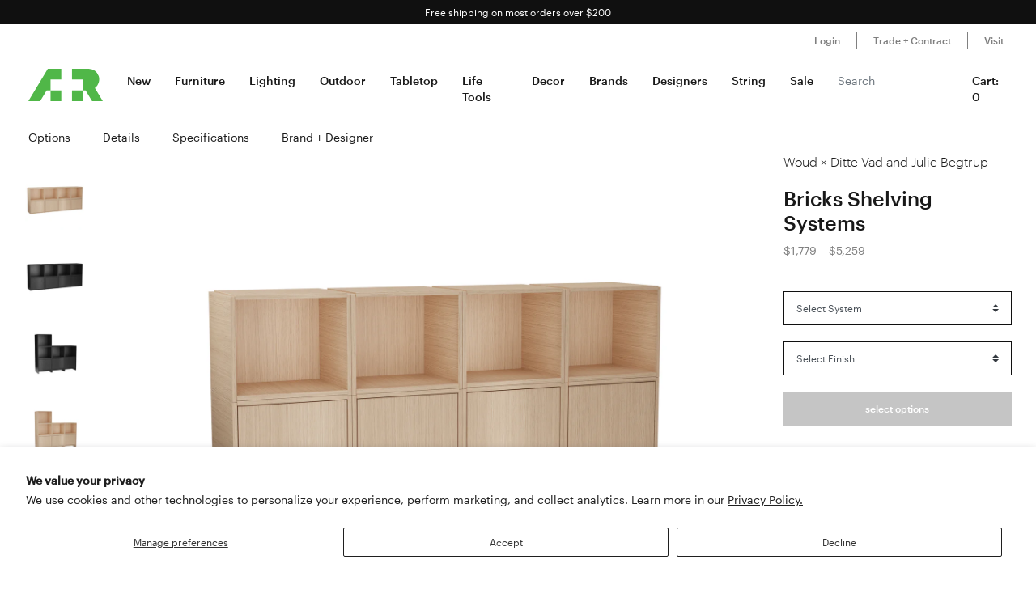

--- FILE ---
content_type: text/html; charset=utf-8
request_url: https://aplusrstore.com/products/woud-bricks-shelving-systems
body_size: 34349
content:
<!doctype html>

<html lang="en">
  <head>
    <title>
      Bricks Shelving Systems | Buy Woud online at A+R
    </title>

    <meta charset="utf-8">

    <meta http-equiv="X-UA-Compatible" content="IE=edge">

    <meta name="description" content="Description With a choice of 6 pre-configured versions—from conveniently compact to wall-filling expansive—Bricks makes for a refined storage system that emphasizes Scandinavian design through fine craftsmanship. Simple modular oak cubes, both with and without doors, denote endless versatility as brilliantly conceived ">

    <meta
      name="viewport"
      content="width=device-width , initial-scale=1 , maximum-scale=1 , shrink-to-fit=no , user-scalable=no"
    >



    
    <link rel="stylesheet" href="//cdn.jsdelivr.net/gh/kenwheeler/slick@1.8.1/slick/slick-theme.css">

    <link rel="stylesheet" href="//cdn.jsdelivr.net/gh/kenwheeler/slick@1.8.1/slick/slick.css">

    <link rel="canonical" href="https://aplusrstore.com/products/woud-bricks-shelving-systems">

    
      <link rel="shortcut icon" type="image/png" href="//aplusrstore.com/cdn/shop/files/favicon_32x32_7329ad31-0797-4eae-908a-e8d837d4b252_32x32.png?v=1614294930">
    
    

    <link href="//aplusrstore.com/cdn/shop/t/108/assets/theme.css?v=119689737136625170701739784966" rel="stylesheet" type="text/css" media="all" />

    <script src="//aplusrstore.com/cdn/shop/t/108/assets/theme.js?v=70837354794956913641700854839" defer></script>

<!-- Reddit Pixel -->
<script>
!function(w,d){if(!w.rdt){var p=w.rdt=function(){p.sendEvent?p.sendEvent.apply(p,arguments):p.callQueue.push(arguments)};p.callQueue=[];var t=d.createElement("script");t.src="https://www.redditstatic.com/ads/pixel.js",t.async=!0;var s=d.getElementsByTagName("script")[0];s.parentNode.insertBefore(t,s)}}(window,document);rdt('init','a2_h1itdku4bp89');rdt('track', 'PageVisit');
</script>
<!-- DO NOT MODIFY UNLESS TO REPLACE A USER IDENTIFIER -->
<!-- End Reddit Pixel -->
    
    <script type="text/javascript">
      var algoliaClient = algoliasearch('5MJ7ASNBHL', 'b8a479efc709ddc919466481daf79f60');
      const algoliaProductIndex = algoliaClient.initIndex('shopify_products');
      const algoliaCollectionIndex = algoliaClient.initIndex('shopify_collections');


      document.addEventListener("DOMContentLoaded", async function() {
        var searchBoxContainer = document.getElementById("search-box");
        var recentSearchesContainer = document.getElementById("recent-searches");
        var popularSearchesContainer = document.getElementById("popular-searches");
        var input = document.querySelector('input[name="q"]');
        var recentSearches = [] 
        
        try {
          recentSearches = JSON.parse(localStorage.getItem('recentSearches'))
        } catch (err) {}

        if (!recentSearches) {
          recentSearches = []
        }
        
        recentSearchesContainer.innerHTML = recentSearches.map(recentSearch => {
          return `<a href="/search?q=${recentSearch}">${recentSearch}</a>`
        }).join('')

        const response = await fetch(
          `https://analytics.algolia.com/2/searches?index=shopify_products&limit=6`,
          {
            headers: {
              "X-Algolia-API-Key": 'c6dcb4441022c4fc49e1497f58dfb886',
              "X-Algolia-Application-Id": '5MJ7ASNBHL'
            }
          }
        );
        const data = await response.json();

        popularSearchesContainer.innerHTML = data.searches.map(recentSearch => {
          return recentSearch.search ? `<a href="/search?q=${recentSearch.search}">${recentSearch.search}</a>` : ''
        }).join('')

        input.addEventListener("click", function() {
          searchBoxContainer.style.display = "block";
        })

        document.getElementById('svg-close').addEventListener('click', function() {
          searchBoxContainer.style.display = "none";
        });
        
        input.addEventListener("input", function() {
          var searchValue = this.value
          algoliaProductIndex.search(this.value, {hitsPerPage: 5}).then(function(response) {
            var hits = response.hits;
          
            document.getElementById("search-default-results").style.display = "none";
            document.getElementById("search-results").style.display = "block";
          
            var productsSearches = document.getElementById("products-searches");
            productsSearches.innerHTML =
              '<div class="d-flex justify-content-between px-2 pt-2"><span><strong>Products</strong></span><a href="/search?q=' +
              searchValue +
              '"><span><strong>View all</strong></span></a></div>' +
              hits
                .map(function(hit) {
                  return (
                    '<a class="search-product-row" href="/products/' +
                    hit.handle +
                    '"><div class="image-wrap"><img src="' +
                    hit.product_image +
                    '" alt="" /></div><div class="product-info d-flex flex-column"><p>' +
                    hit.vendor +
                    '</p><p class="vendor">' +
                    hit.title +
                    '</p><div>' +
                    (hit.variants_max_price !== hit.variants_min_price
                      ? '<span class="starting">Starting at $' + hit.variants_min_price + "</span>"
                      : '<span class="price">$' + hit.price + "</span>") +
                    "</div></div></a>"
                  );
                })
                .join("");
          });

          
          algoliaCollectionIndex.search(this.value, {hitsPerPage: 6}).then(({ hits }) => {
            document.getElementById("search-default-results").style.display = "none";
            document.getElementById("search-results").style.display = "block";

            var categoriesSearches = document.getElementById("categories-searches");
            categoriesSearches.innerHTML = hits.map(function(hit) {
              return !hit.title.includes('b2s') ? '<a href="/collections/' + hit.handle + '">' + hit.title + '</a>' : '';
            }).join('');
          });
        });
      });
    </script>

    

    <style>
.search-box {
	 position: absolute;
	 transform: translate(-30%, 0);
	 z-index: 100;
	 width: 380px;
	 font-family: inherit;
	 font-size: 13px;
	 background-color: #fff;
	 border-radius: 3px;
	 color: #333;
	 border: 1px solid #ddd;
	 -webkit-box-shadow: 0 3px 5px rgba(50, 50, 50, 0.25);
	 -moz-box-shadow: 0 3px 5px rgba(50, 50, 50, 0.25);
	 box-shadow: 0 3px 5px rgba(50, 50, 50, 0.25);
}
 @media (max-width: 991.98px) {
	 .search-box {
		 transform: unset;
		 position: fixed;
		 width: 95vw;
	}
}
 .search-box p {
	 margin-bottom: 0.5rem;
}
 .search-box .popular-searches {
	 border-bottom: 1px solid #ddd;
}
 .search-box .popular-searches, .search-box .category-list {
	 color: #666;
	 text-align: left;
	 padding-bottom: 10px;
}
 .search-box .popular-searches a, .search-box .category-list a {
	 display: block;
	 padding: 0.3rem 0.5rem;
	 font-family: "Graphik Web", sans-serif;
	 font-size: 14px;
	 line-height: 1rem;
	 color: #191919;
	 font-weight: 400;
}
 .search-box .popular-searches a:hover, .search-box .category-list a:hover {
	 background-color: #f5f5f5;
}
 .search-box span > strong {
	 font-size: 14px;
}
 .search-box .close-button {
	 width: 20px;
	 height: 20px;
	 min-width: auto;
	 background-color: transparent;
	 position: absolute;
	 right: 10px;
	 top: 5px;
	 display: block;
	 padding: 0;
	 border: 0;
	 z-index: 9;
}
 .search-box .no-result-box {
	 text-align: center;
	 font-size: 13px;
	 padding-top: 30px;
	 padding-bottom: 30px;
	 color: #333;
}
 .search-box .category-search {
	 border-bottom: 1px solid #ddd;
	 padding-bottom: 10px;
}
 .search-box .search-product-row {
	 display: flex;
	 align-items: center;
	 width: 100%;
	 height: auto;
	 text-align: left;
	 position: relative;
	 border-bottom: 1px solid #efefef;
	 margin: 0;
	 padding: 8px 7px;
	 text-decoration: none;
	 color: #000;
	 outline: 0;
	 line-height: 20px;
}
 .search-box .search-product-row .image-wrap {
	 float: left;
	 overflow: hidden;
	 width: 20% !important;
	 height: 100px !important;
	 text-align: center;
}
 .search-box .search-product-row .image-wrap img {
	 max-width: 100% !important;
	 max-height: 100px !important;
	 width: auto;
	 height: auto;
	 border: 0;
	 outline: 0;
	 margin-top: 5px;
	 display: inline-block;
	 opacity: 1;
}
 .search-box .search-product-row .product-info {
	 width: 74%;
	 margin-left: 8px;
}
 .search-box .search-product-row .product-info .price {
	 color: gray;
	 font-weight: normal;
	 font-size: 14px;
}
 .search-box .search-product-row .product-info .starting {
	 font-weight: normal;
	 font-size: 11px !important;
	 margin-bottom: 5px;
	 color: #393939 !important;
}
 .search-box .search-product-row .product-info .vendor {
	 font-weight: 500;
}
 .search-box .search-product-row .product-info p {
	 margin: 0;
}
 
    </style>

    <script>window.performance && window.performance.mark && window.performance.mark('shopify.content_for_header.start');</script><meta name="google-site-verification" content="pv5PXN-SVkSDymHpWJFzv_y9p7bE1EFmU4AmoewRXhM">
<meta name="google-site-verification" content="pv5PXN-SVkSDymHpWJFzv_y9p7bE1EFmU4AmoewRXhM">
<meta name="facebook-domain-verification" content="2qscgj8s0xz18txhruqktfv7uvy5xd">
<meta name="facebook-domain-verification" content="2qscgj8s0xz18txhruqktfv7uvy5xd">
<meta name="google-site-verification" content="yP1nfTLzHEDLiyDfbPsMmqRpsh1ppG-Wrr9prwiS-ks">
<meta id="shopify-digital-wallet" name="shopify-digital-wallet" content="/1220051002/digital_wallets/dialog">
<meta name="shopify-checkout-api-token" content="7a54d4b454bfc0267c975d29957b2782">
<meta id="in-context-paypal-metadata" data-shop-id="1220051002" data-venmo-supported="false" data-environment="production" data-locale="en_US" data-paypal-v4="true" data-currency="USD">
<link rel="alternate" type="application/json+oembed" href="https://aplusrstore.com/products/woud-bricks-shelving-systems.oembed">
<script async="async" src="/checkouts/internal/preloads.js?locale=en-US"></script>
<link rel="preconnect" href="https://shop.app" crossorigin="anonymous">
<script async="async" src="https://shop.app/checkouts/internal/preloads.js?locale=en-US&shop_id=1220051002" crossorigin="anonymous"></script>
<script id="apple-pay-shop-capabilities" type="application/json">{"shopId":1220051002,"countryCode":"US","currencyCode":"USD","merchantCapabilities":["supports3DS"],"merchantId":"gid:\/\/shopify\/Shop\/1220051002","merchantName":"A+R","requiredBillingContactFields":["postalAddress","email","phone"],"requiredShippingContactFields":["postalAddress","email","phone"],"shippingType":"shipping","supportedNetworks":["visa","masterCard","amex","discover","elo","jcb"],"total":{"type":"pending","label":"A+R","amount":"1.00"},"shopifyPaymentsEnabled":true,"supportsSubscriptions":true}</script>
<script id="shopify-features" type="application/json">{"accessToken":"7a54d4b454bfc0267c975d29957b2782","betas":["rich-media-storefront-analytics"],"domain":"aplusrstore.com","predictiveSearch":true,"shopId":1220051002,"locale":"en"}</script>
<script>var Shopify = Shopify || {};
Shopify.shop = "aplusrdesign.myshopify.com";
Shopify.locale = "en";
Shopify.currency = {"active":"USD","rate":"1.0"};
Shopify.country = "US";
Shopify.theme = {"name":"aplusrstoretheme\/main","id":122896220218,"schema_name":null,"schema_version":null,"theme_store_id":null,"role":"main"};
Shopify.theme.handle = "null";
Shopify.theme.style = {"id":null,"handle":null};
Shopify.cdnHost = "aplusrstore.com/cdn";
Shopify.routes = Shopify.routes || {};
Shopify.routes.root = "/";</script>
<script type="module">!function(o){(o.Shopify=o.Shopify||{}).modules=!0}(window);</script>
<script>!function(o){function n(){var o=[];function n(){o.push(Array.prototype.slice.apply(arguments))}return n.q=o,n}var t=o.Shopify=o.Shopify||{};t.loadFeatures=n(),t.autoloadFeatures=n()}(window);</script>
<script>
  window.ShopifyPay = window.ShopifyPay || {};
  window.ShopifyPay.apiHost = "shop.app\/pay";
  window.ShopifyPay.redirectState = null;
</script>
<script id="shop-js-analytics" type="application/json">{"pageType":"product"}</script>
<script defer="defer" async type="module" src="//aplusrstore.com/cdn/shopifycloud/shop-js/modules/v2/client.init-shop-cart-sync_C5BV16lS.en.esm.js"></script>
<script defer="defer" async type="module" src="//aplusrstore.com/cdn/shopifycloud/shop-js/modules/v2/chunk.common_CygWptCX.esm.js"></script>
<script type="module">
  await import("//aplusrstore.com/cdn/shopifycloud/shop-js/modules/v2/client.init-shop-cart-sync_C5BV16lS.en.esm.js");
await import("//aplusrstore.com/cdn/shopifycloud/shop-js/modules/v2/chunk.common_CygWptCX.esm.js");

  window.Shopify.SignInWithShop?.initShopCartSync?.({"fedCMEnabled":true,"windoidEnabled":true});

</script>
<script>
  window.Shopify = window.Shopify || {};
  if (!window.Shopify.featureAssets) window.Shopify.featureAssets = {};
  window.Shopify.featureAssets['shop-js'] = {"shop-cart-sync":["modules/v2/client.shop-cart-sync_ZFArdW7E.en.esm.js","modules/v2/chunk.common_CygWptCX.esm.js"],"shop-button":["modules/v2/client.shop-button_tlx5R9nI.en.esm.js","modules/v2/chunk.common_CygWptCX.esm.js"],"init-fed-cm":["modules/v2/client.init-fed-cm_CmiC4vf6.en.esm.js","modules/v2/chunk.common_CygWptCX.esm.js"],"init-windoid":["modules/v2/client.init-windoid_sURxWdc1.en.esm.js","modules/v2/chunk.common_CygWptCX.esm.js"],"init-shop-cart-sync":["modules/v2/client.init-shop-cart-sync_C5BV16lS.en.esm.js","modules/v2/chunk.common_CygWptCX.esm.js"],"init-shop-email-lookup-coordinator":["modules/v2/client.init-shop-email-lookup-coordinator_B8hsDcYM.en.esm.js","modules/v2/chunk.common_CygWptCX.esm.js"],"shop-cash-offers":["modules/v2/client.shop-cash-offers_DOA2yAJr.en.esm.js","modules/v2/chunk.common_CygWptCX.esm.js","modules/v2/chunk.modal_D71HUcav.esm.js"],"pay-button":["modules/v2/client.pay-button_FdsNuTd3.en.esm.js","modules/v2/chunk.common_CygWptCX.esm.js"],"shop-login-button":["modules/v2/client.shop-login-button_C5VAVYt1.en.esm.js","modules/v2/chunk.common_CygWptCX.esm.js","modules/v2/chunk.modal_D71HUcav.esm.js"],"shop-toast-manager":["modules/v2/client.shop-toast-manager_ClPi3nE9.en.esm.js","modules/v2/chunk.common_CygWptCX.esm.js"],"avatar":["modules/v2/client.avatar_BTnouDA3.en.esm.js"],"init-shop-for-new-customer-accounts":["modules/v2/client.init-shop-for-new-customer-accounts_ChsxoAhi.en.esm.js","modules/v2/client.shop-login-button_C5VAVYt1.en.esm.js","modules/v2/chunk.common_CygWptCX.esm.js","modules/v2/chunk.modal_D71HUcav.esm.js"],"init-customer-accounts":["modules/v2/client.init-customer-accounts_DxDtT_ad.en.esm.js","modules/v2/client.shop-login-button_C5VAVYt1.en.esm.js","modules/v2/chunk.common_CygWptCX.esm.js","modules/v2/chunk.modal_D71HUcav.esm.js"],"init-customer-accounts-sign-up":["modules/v2/client.init-customer-accounts-sign-up_CPSyQ0Tj.en.esm.js","modules/v2/client.shop-login-button_C5VAVYt1.en.esm.js","modules/v2/chunk.common_CygWptCX.esm.js","modules/v2/chunk.modal_D71HUcav.esm.js"],"lead-capture":["modules/v2/client.lead-capture_Bi8yE_yS.en.esm.js","modules/v2/chunk.common_CygWptCX.esm.js","modules/v2/chunk.modal_D71HUcav.esm.js"],"checkout-modal":["modules/v2/client.checkout-modal_BPM8l0SH.en.esm.js","modules/v2/chunk.common_CygWptCX.esm.js","modules/v2/chunk.modal_D71HUcav.esm.js"],"shop-follow-button":["modules/v2/client.shop-follow-button_Cva4Ekp9.en.esm.js","modules/v2/chunk.common_CygWptCX.esm.js","modules/v2/chunk.modal_D71HUcav.esm.js"],"shop-login":["modules/v2/client.shop-login_D6lNrXab.en.esm.js","modules/v2/chunk.common_CygWptCX.esm.js","modules/v2/chunk.modal_D71HUcav.esm.js"],"payment-terms":["modules/v2/client.payment-terms_CZxnsJam.en.esm.js","modules/v2/chunk.common_CygWptCX.esm.js","modules/v2/chunk.modal_D71HUcav.esm.js"]};
</script>
<script>(function() {
  var isLoaded = false;
  function asyncLoad() {
    if (isLoaded) return;
    isLoaded = true;
    var urls = ["https:\/\/cdn.shopify.com\/s\/files\/1\/0012\/2005\/1002\/t\/79\/assets\/affirmShopify.js?v=1593198110\u0026shop=aplusrdesign.myshopify.com","https:\/\/static.klaviyo.com\/onsite\/js\/klaviyo.js?company_id=SPLCbM\u0026shop=aplusrdesign.myshopify.com","https:\/\/static.klaviyo.com\/onsite\/js\/klaviyo.js?company_id=SPLCbM\u0026shop=aplusrdesign.myshopify.com","\/\/cdn.shopify.com\/proxy\/b9c7dc3f732ed28090ca9957731637c8dbcc50d9ddb08b0f362021275bd9025f\/quotify.dev\/js\/widget.js?shop=aplusrdesign.myshopify.com\u0026sp-cache-control=cHVibGljLCBtYXgtYWdlPTkwMA"];
    for (var i = 0; i < urls.length; i++) {
      var s = document.createElement('script');
      s.type = 'text/javascript';
      s.async = true;
      s.src = urls[i];
      var x = document.getElementsByTagName('script')[0];
      x.parentNode.insertBefore(s, x);
    }
  };
  if(window.attachEvent) {
    window.attachEvent('onload', asyncLoad);
  } else {
    window.addEventListener('load', asyncLoad, false);
  }
})();</script>
<script id="__st">var __st={"a":1220051002,"offset":-28800,"reqid":"4bc30135-09f0-411e-83d8-c297dbb7e58c-1768846973","pageurl":"aplusrstore.com\/products\/woud-bricks-shelving-systems","u":"abf22928bd35","p":"product","rtyp":"product","rid":7163713716282};</script>
<script>window.ShopifyPaypalV4VisibilityTracking = true;</script>
<script id="captcha-bootstrap">!function(){'use strict';const t='contact',e='account',n='new_comment',o=[[t,t],['blogs',n],['comments',n],[t,'customer']],c=[[e,'customer_login'],[e,'guest_login'],[e,'recover_customer_password'],[e,'create_customer']],r=t=>t.map((([t,e])=>`form[action*='/${t}']:not([data-nocaptcha='true']) input[name='form_type'][value='${e}']`)).join(','),a=t=>()=>t?[...document.querySelectorAll(t)].map((t=>t.form)):[];function s(){const t=[...o],e=r(t);return a(e)}const i='password',u='form_key',d=['recaptcha-v3-token','g-recaptcha-response','h-captcha-response',i],f=()=>{try{return window.sessionStorage}catch{return}},m='__shopify_v',_=t=>t.elements[u];function p(t,e,n=!1){try{const o=window.sessionStorage,c=JSON.parse(o.getItem(e)),{data:r}=function(t){const{data:e,action:n}=t;return t[m]||n?{data:e,action:n}:{data:t,action:n}}(c);for(const[e,n]of Object.entries(r))t.elements[e]&&(t.elements[e].value=n);n&&o.removeItem(e)}catch(o){console.error('form repopulation failed',{error:o})}}const l='form_type',E='cptcha';function T(t){t.dataset[E]=!0}const w=window,h=w.document,L='Shopify',v='ce_forms',y='captcha';let A=!1;((t,e)=>{const n=(g='f06e6c50-85a8-45c8-87d0-21a2b65856fe',I='https://cdn.shopify.com/shopifycloud/storefront-forms-hcaptcha/ce_storefront_forms_captcha_hcaptcha.v1.5.2.iife.js',D={infoText:'Protected by hCaptcha',privacyText:'Privacy',termsText:'Terms'},(t,e,n)=>{const o=w[L][v],c=o.bindForm;if(c)return c(t,g,e,D).then(n);var r;o.q.push([[t,g,e,D],n]),r=I,A||(h.body.append(Object.assign(h.createElement('script'),{id:'captcha-provider',async:!0,src:r})),A=!0)});var g,I,D;w[L]=w[L]||{},w[L][v]=w[L][v]||{},w[L][v].q=[],w[L][y]=w[L][y]||{},w[L][y].protect=function(t,e){n(t,void 0,e),T(t)},Object.freeze(w[L][y]),function(t,e,n,w,h,L){const[v,y,A,g]=function(t,e,n){const i=e?o:[],u=t?c:[],d=[...i,...u],f=r(d),m=r(i),_=r(d.filter((([t,e])=>n.includes(e))));return[a(f),a(m),a(_),s()]}(w,h,L),I=t=>{const e=t.target;return e instanceof HTMLFormElement?e:e&&e.form},D=t=>v().includes(t);t.addEventListener('submit',(t=>{const e=I(t);if(!e)return;const n=D(e)&&!e.dataset.hcaptchaBound&&!e.dataset.recaptchaBound,o=_(e),c=g().includes(e)&&(!o||!o.value);(n||c)&&t.preventDefault(),c&&!n&&(function(t){try{if(!f())return;!function(t){const e=f();if(!e)return;const n=_(t);if(!n)return;const o=n.value;o&&e.removeItem(o)}(t);const e=Array.from(Array(32),(()=>Math.random().toString(36)[2])).join('');!function(t,e){_(t)||t.append(Object.assign(document.createElement('input'),{type:'hidden',name:u})),t.elements[u].value=e}(t,e),function(t,e){const n=f();if(!n)return;const o=[...t.querySelectorAll(`input[type='${i}']`)].map((({name:t})=>t)),c=[...d,...o],r={};for(const[a,s]of new FormData(t).entries())c.includes(a)||(r[a]=s);n.setItem(e,JSON.stringify({[m]:1,action:t.action,data:r}))}(t,e)}catch(e){console.error('failed to persist form',e)}}(e),e.submit())}));const S=(t,e)=>{t&&!t.dataset[E]&&(n(t,e.some((e=>e===t))),T(t))};for(const o of['focusin','change'])t.addEventListener(o,(t=>{const e=I(t);D(e)&&S(e,y())}));const B=e.get('form_key'),M=e.get(l),P=B&&M;t.addEventListener('DOMContentLoaded',(()=>{const t=y();if(P)for(const e of t)e.elements[l].value===M&&p(e,B);[...new Set([...A(),...v().filter((t=>'true'===t.dataset.shopifyCaptcha))])].forEach((e=>S(e,t)))}))}(h,new URLSearchParams(w.location.search),n,t,e,['guest_login'])})(!0,!1)}();</script>
<script integrity="sha256-4kQ18oKyAcykRKYeNunJcIwy7WH5gtpwJnB7kiuLZ1E=" data-source-attribution="shopify.loadfeatures" defer="defer" src="//aplusrstore.com/cdn/shopifycloud/storefront/assets/storefront/load_feature-a0a9edcb.js" crossorigin="anonymous"></script>
<script crossorigin="anonymous" defer="defer" src="//aplusrstore.com/cdn/shopifycloud/storefront/assets/shopify_pay/storefront-65b4c6d7.js?v=20250812"></script>
<script data-source-attribution="shopify.dynamic_checkout.dynamic.init">var Shopify=Shopify||{};Shopify.PaymentButton=Shopify.PaymentButton||{isStorefrontPortableWallets:!0,init:function(){window.Shopify.PaymentButton.init=function(){};var t=document.createElement("script");t.src="https://aplusrstore.com/cdn/shopifycloud/portable-wallets/latest/portable-wallets.en.js",t.type="module",document.head.appendChild(t)}};
</script>
<script data-source-attribution="shopify.dynamic_checkout.buyer_consent">
  function portableWalletsHideBuyerConsent(e){var t=document.getElementById("shopify-buyer-consent"),n=document.getElementById("shopify-subscription-policy-button");t&&n&&(t.classList.add("hidden"),t.setAttribute("aria-hidden","true"),n.removeEventListener("click",e))}function portableWalletsShowBuyerConsent(e){var t=document.getElementById("shopify-buyer-consent"),n=document.getElementById("shopify-subscription-policy-button");t&&n&&(t.classList.remove("hidden"),t.removeAttribute("aria-hidden"),n.addEventListener("click",e))}window.Shopify?.PaymentButton&&(window.Shopify.PaymentButton.hideBuyerConsent=portableWalletsHideBuyerConsent,window.Shopify.PaymentButton.showBuyerConsent=portableWalletsShowBuyerConsent);
</script>
<script data-source-attribution="shopify.dynamic_checkout.cart.bootstrap">document.addEventListener("DOMContentLoaded",(function(){function t(){return document.querySelector("shopify-accelerated-checkout-cart, shopify-accelerated-checkout")}if(t())Shopify.PaymentButton.init();else{new MutationObserver((function(e,n){t()&&(Shopify.PaymentButton.init(),n.disconnect())})).observe(document.body,{childList:!0,subtree:!0})}}));
</script>
<script id='scb4127' type='text/javascript' async='' src='https://aplusrstore.com/cdn/shopifycloud/privacy-banner/storefront-banner.js'></script><link id="shopify-accelerated-checkout-styles" rel="stylesheet" media="screen" href="https://aplusrstore.com/cdn/shopifycloud/portable-wallets/latest/accelerated-checkout-backwards-compat.css" crossorigin="anonymous">
<style id="shopify-accelerated-checkout-cart">
        #shopify-buyer-consent {
  margin-top: 1em;
  display: inline-block;
  width: 100%;
}

#shopify-buyer-consent.hidden {
  display: none;
}

#shopify-subscription-policy-button {
  background: none;
  border: none;
  padding: 0;
  text-decoration: underline;
  font-size: inherit;
  cursor: pointer;
}

#shopify-subscription-policy-button::before {
  box-shadow: none;
}

      </style>

<script>window.performance && window.performance.mark && window.performance.mark('shopify.content_for_header.end');</script>

    <style>

  /*

    This font software is the property of Commercial Type.

    You may not modify the font software, use it on another website, or install it on a computer.

    License information is available at http://commercialtype.com/eula
    For more information please visit Commercial Type at http://commercialtype.com or email us at info[at]commercialtype.com

    Copyright (C) 2018 Schwartzco Inc.
    License: 1807-FWJFSF

  */

  @font-face {

    font-family : 'Graphik Web';

    font-style : normal;

    font-weight : 300;

    src : url( '//aplusrstore.com/cdn/shop/t/108/assets/graphik-light-web.eot?v=144546658166484008111700854833' );

    src : url( '//aplusrstore.com/cdn/shop/t/108/assets/graphik-light-web.eot?%23iefix&v=144546658166484008111700854833' ) format( 'embedded-opentype' ),

          url( '//aplusrstore.com/cdn/shop/t/108/assets/graphik-light-web.woff2?v=119475750175615294111700854838' ) format( 'woff2' ),

          url( '//aplusrstore.com/cdn/shop/t/108/assets/graphik-light-web.woff?v=173296136010883025291700854839' ) format( 'woff' );

  }

  @font-face {

    font-family : 'Graphik Web';

    font-style : italic;

    font-weight : 300;

    src : url( '//aplusrstore.com/cdn/shop/t/108/assets/graphik-light-italic-web.eot?v=139013056163308646271700854839' );

    src : url( '//aplusrstore.com/cdn/shop/t/108/assets/graphik-light-italic-web.eot?%23iefix&v=139013056163308646271700854839' ) format( 'embedded-opentype' ),

          url( '//aplusrstore.com/cdn/shop/t/108/assets/graphik-light-italic-web.woff2?v=36948571150748959691700854838' ) format( 'woff2' ),

          url( '//aplusrstore.com/cdn/shop/t/108/assets/graphik-light-italic-web.woff?v=133482341910790859611700854832' ) format( 'woff' );

  }

  @font-face {

    font-family : 'Graphik Web';

    font-style : normal;

    font-weight : 400;

    src : url( '//aplusrstore.com/cdn/shop/t/108/assets/graphik-regular-web.eot?v=74154647566596014271700854838' );

    src : url( '//aplusrstore.com/cdn/shop/t/108/assets/graphik-regular-web.eot?%23iefix&v=74154647566596014271700854838' ) format( 'embedded-opentype' ),

          url( '//aplusrstore.com/cdn/shop/t/108/assets/graphik-regular-web.woff2?v=144199990889210057191700854839' ) format( 'woff2' ),

          url( '//aplusrstore.com/cdn/shop/t/108/assets/graphik-regular-web.woff?v=178431629826130714591700854839' ) format( 'woff' );

  }

  @font-face {

    font-family : 'Graphik Web';

    font-style : italic;

    font-weight : 400;

    src : url( '//aplusrstore.com/cdn/shop/t/108/assets/graphik-regular-italic-web.eot?v=90794544694432979391700854839' );

    src : url( '//aplusrstore.com/cdn/shop/t/108/assets/graphik-regular-italic-web.eot?%23iefix&v=90794544694432979391700854839' ) format( 'embedded-opentype' ),

          url( '//aplusrstore.com/cdn/shop/t/108/assets/graphik-regular-italic-web.woff2?v=117859485486843944001700854841' ) format( 'woff2' ),

          url( '//aplusrstore.com/cdn/shop/t/108/assets/graphik-regular-italic-web.woff?v=2906878034301629991700854839' ) format( 'woff' );

  }

  @font-face {

    font-family : 'Graphik Web';

    font-style : normal;

    font-weight : 500;

    src : url( '//aplusrstore.com/cdn/shop/t/108/assets/graphik-medium-web.eot?v=168739240009785392071700854839' );

    src : url( '//aplusrstore.com/cdn/shop/t/108/assets/graphik-medium-web.eot?%23iefix&v=168739240009785392071700854839' ) format( 'embedded-opentype' ),

          url( '//aplusrstore.com/cdn/shop/t/108/assets/graphik-medium-web.woff2?v=152600725792578091951700854839' ) format( 'woff2' ),

          url( '//aplusrstore.com/cdn/shop/t/108/assets/graphik-medium-web.woff?v=80073887819922950351700854838' ) format( 'woff' );

  }

  @font-face {

    font-family : 'Graphik Web';

    font-style : italic;

    font-weight : 500;

    src : url( '//aplusrstore.com/cdn/shop/t/108/assets/graphik-medium-italic-web.eot?v=180833577992904744641700854841' );

    src : url( '//aplusrstore.com/cdn/shop/t/108/assets/graphik-medium-italic-web.eot?%23iefix&v=180833577992904744641700854841' ) format( 'embedded-opentype' ),

          url( '//aplusrstore.com/cdn/shop/t/108/assets/graphik-medium-italic-web.woff2?v=5050028911211128491700854839' ) format( 'woff2' ),

          url( '//aplusrstore.com/cdn/shop/t/108/assets/graphik-medium-italic-web.woff?v=89589484449762477211700854840' ) format( 'woff' );

  }

</style>


    <style>
      .graphik-medium-22 {

        font-family : 'Graphik Web' , sans-serif;

        -webkit-font-smoothing : antialiased;

        line-height : 1rem;

        font-weight : 500;

        font-size : 22px;

      }

      .graphik-medium-19 {

        font-family : 'Graphik Web' , sans-serif;

        -webkit-font-smoothing : antialiased;

        line-height : 1rem;

        font-weight : 500;

        font-size : 19px;

      }
    </style>
    
    <script type="text/javascript">
      // if ((location.host === 'checkout.aplusrstore.com') && window.self === window.top ) {
      //   if (location.pathname !== '/cart' && !location.pathname.includes('/account')) {
      //     location.href = location.href.replace('checkout.aplusrstore.com', 'aplusrstore.com');
      //   }
      // }
    </script>
  
<script>
    
    
    
    
    var gsf_conversion_data = {page_type : 'product', event : 'view_item', data : {product_data : [{variant_id : 40203775574074, product_id : 7163713716282, name : "Bricks Shelving Systems", price : "1779.00", currency : "USD", sku : "WOUD-120850", brand : "Woud • Ditte Vad and Julie Begtrup", variant : "System A / Oak", category : "Freestanding Shelving", quantity : "0" }], total_price : "1779.00", shop_currency : "USD"}};
    
</script>
<!-- BEGIN app block: shopify://apps/klaviyo-email-marketing-sms/blocks/klaviyo-onsite-embed/2632fe16-c075-4321-a88b-50b567f42507 -->












  <script async src="https://static.klaviyo.com/onsite/js/SPLCbM/klaviyo.js?company_id=SPLCbM"></script>
  <script>!function(){if(!window.klaviyo){window._klOnsite=window._klOnsite||[];try{window.klaviyo=new Proxy({},{get:function(n,i){return"push"===i?function(){var n;(n=window._klOnsite).push.apply(n,arguments)}:function(){for(var n=arguments.length,o=new Array(n),w=0;w<n;w++)o[w]=arguments[w];var t="function"==typeof o[o.length-1]?o.pop():void 0,e=new Promise((function(n){window._klOnsite.push([i].concat(o,[function(i){t&&t(i),n(i)}]))}));return e}}})}catch(n){window.klaviyo=window.klaviyo||[],window.klaviyo.push=function(){var n;(n=window._klOnsite).push.apply(n,arguments)}}}}();</script>

  
    <script id="viewed_product">
      if (item == null) {
        var _learnq = _learnq || [];

        var MetafieldReviews = null
        var MetafieldYotpoRating = null
        var MetafieldYotpoCount = null
        var MetafieldLooxRating = null
        var MetafieldLooxCount = null
        var okendoProduct = null
        var okendoProductReviewCount = null
        var okendoProductReviewAverageValue = null
        try {
          // The following fields are used for Customer Hub recently viewed in order to add reviews.
          // This information is not part of __kla_viewed. Instead, it is part of __kla_viewed_reviewed_items
          MetafieldReviews = {};
          MetafieldYotpoRating = null
          MetafieldYotpoCount = null
          MetafieldLooxRating = null
          MetafieldLooxCount = null

          okendoProduct = null
          // If the okendo metafield is not legacy, it will error, which then requires the new json formatted data
          if (okendoProduct && 'error' in okendoProduct) {
            okendoProduct = null
          }
          okendoProductReviewCount = okendoProduct ? okendoProduct.reviewCount : null
          okendoProductReviewAverageValue = okendoProduct ? okendoProduct.reviewAverageValue : null
        } catch (error) {
          console.error('Error in Klaviyo onsite reviews tracking:', error);
        }

        var item = {
          Name: "Bricks Shelving Systems",
          ProductID: 7163713716282,
          Categories: ["$1,500 - $2,000","$2,000 +","All","All But RS Bacelona","Ditte Vad","Ditte Vad and Julie Begtrup","Freestanding Shelving","Julie Begtrup","Recently Added","Search","Shelving + Organizers","Woud"],
          ImageURL: "https://aplusrstore.com/cdn/shop/files/WOUD_120853_Bricks_SystemD_Oak_Exposed_grande.jpg?v=1709710842",
          URL: "https://aplusrstore.com/products/woud-bricks-shelving-systems",
          Brand: "Woud • Ditte Vad and Julie Begtrup",
          Price: "$1,779.00",
          Value: "1,779.00",
          CompareAtPrice: "$0.00"
        };
        _learnq.push(['track', 'Viewed Product', item]);
        _learnq.push(['trackViewedItem', {
          Title: item.Name,
          ItemId: item.ProductID,
          Categories: item.Categories,
          ImageUrl: item.ImageURL,
          Url: item.URL,
          Metadata: {
            Brand: item.Brand,
            Price: item.Price,
            Value: item.Value,
            CompareAtPrice: item.CompareAtPrice
          },
          metafields:{
            reviews: MetafieldReviews,
            yotpo:{
              rating: MetafieldYotpoRating,
              count: MetafieldYotpoCount,
            },
            loox:{
              rating: MetafieldLooxRating,
              count: MetafieldLooxCount,
            },
            okendo: {
              rating: okendoProductReviewAverageValue,
              count: okendoProductReviewCount,
            }
          }
        }]);
      }
    </script>
  




  <script>
    window.klaviyoReviewsProductDesignMode = false
  </script>







<!-- END app block --><!-- BEGIN app block: shopify://apps/elevar-conversion-tracking/blocks/dataLayerEmbed/bc30ab68-b15c-4311-811f-8ef485877ad6 -->



<script type="module" dynamic>
  const configUrl = "/a/elevar/static/configs/2334f5c3b4e41b8139c8804a1fcf25965a572b09/config.js";
  const config = (await import(configUrl)).default;
  const scriptUrl = config.script_src_app_theme_embed;

  if (scriptUrl) {
    const { handler } = await import(scriptUrl);

    await handler(
      config,
      {
        cartData: {
  marketId: "845348922",
  attributes:{},
  cartTotal: "0.0",
  currencyCode:"USD",
  items: []
}
,
        user: {cartTotal: "0.0",
    currencyCode:"USD",customer: {},
}
,
        isOnCartPage:false,
        collectionView:null,
        searchResultsView:null,
        productView:{
    attributes:{},
    currencyCode:"USD",defaultVariant: {id:"WOUD-120850",name:"Bricks Shelving Systems",
        brand:"Woud • Ditte Vad and Julie Begtrup",
        category:"Freestanding Shelving",
        variant:"System A \/ Oak",
        price: "1779.0",
        productId: "7163713716282",
        variantId: "40203775574074",
        compareAtPrice: "0.0",image:"\/\/aplusrstore.com\/cdn\/shop\/files\/WOUD_120850_Bricks_SystemA_Oak_Exposed.jpg?v=1709718799",url:"\/products\/woud-bricks-shelving-systems?variant=40203775574074"},items: [{id:"WOUD-120850",name:"Bricks Shelving Systems",
          brand:"Woud • Ditte Vad and Julie Begtrup",
          category:"Freestanding Shelving",
          variant:"System A \/ Oak",
          price: "1779.0",
          productId: "7163713716282",
          variantId: "40203775574074",
          compareAtPrice: "0.0",image:"\/\/aplusrstore.com\/cdn\/shop\/files\/WOUD_120850_Bricks_SystemA_Oak_Exposed.jpg?v=1709718799",url:"\/products\/woud-bricks-shelving-systems?variant=40203775574074"},{id:"WOUD-120851",name:"Bricks Shelving Systems",
          brand:"Woud • Ditte Vad and Julie Begtrup",
          category:"Freestanding Shelving",
          variant:"System B \/ Oak",
          price: "1889.0",
          productId: "7163713716282",
          variantId: "40203775606842",
          compareAtPrice: "0.0",image:"\/\/aplusrstore.com\/cdn\/shop\/files\/WOUD_120851_Bricks_SystemB_Oak_Exposed.jpg?v=1709718799",url:"\/products\/woud-bricks-shelving-systems?variant=40203775606842"},{id:"WOUD-120852",name:"Bricks Shelving Systems",
          brand:"Woud • Ditte Vad and Julie Begtrup",
          category:"Freestanding Shelving",
          variant:"System C \/ Oak",
          price: "2319.0",
          productId: "7163713716282",
          variantId: "40203775639610",
          compareAtPrice: "0.0",image:"\/\/aplusrstore.com\/cdn\/shop\/files\/WOUD_120852_Bricks_SystemC_Oak_Exposed.jpg?v=1709718799",url:"\/products\/woud-bricks-shelving-systems?variant=40203775639610"},{id:"WOUD-120853",name:"Bricks Shelving Systems",
          brand:"Woud • Ditte Vad and Julie Begtrup",
          category:"Freestanding Shelving",
          variant:"System D \/ Oak",
          price: "4649.0",
          productId: "7163713716282",
          variantId: "40203775672378",
          compareAtPrice: "0.0",image:"\/\/aplusrstore.com\/cdn\/shop\/files\/WOUD_120853_Bricks_SystemD_Oak_Exposed.jpg?v=1709710842",url:"\/products\/woud-bricks-shelving-systems?variant=40203775672378"},{id:"WOUD-120854",name:"Bricks Shelving Systems",
          brand:"Woud • Ditte Vad and Julie Begtrup",
          category:"Freestanding Shelving",
          variant:"System E \/ Oak",
          price: "2479.0",
          productId: "7163713716282",
          variantId: "40203775705146",
          compareAtPrice: "0.0",image:"\/\/aplusrstore.com\/cdn\/shop\/files\/WOUD_120854_Bricks_SystemE_Oak_Exposed.jpg?v=1709718799",url:"\/products\/woud-bricks-shelving-systems?variant=40203775705146"},{id:"WOUD-120855",name:"Bricks Shelving Systems",
          brand:"Woud • Ditte Vad and Julie Begtrup",
          category:"Freestanding Shelving",
          variant:"System F \/ Oak",
          price: "4539.0",
          productId: "7163713716282",
          variantId: "40203775737914",
          compareAtPrice: "0.0",image:"\/\/aplusrstore.com\/cdn\/shop\/files\/WOUD_120855_Bricks_SystemF_Oak_Exposed.jpg?v=1709718799",url:"\/products\/woud-bricks-shelving-systems?variant=40203775737914"},{id:"WOUD-120860",name:"Bricks Shelving Systems",
          brand:"Woud • Ditte Vad and Julie Begtrup",
          category:"Freestanding Shelving",
          variant:"System A \/ Black Painted Oak",
          price: "2009.0",
          productId: "7163713716282",
          variantId: "40203775770682",
          compareAtPrice: "0.0",image:"\/\/aplusrstore.com\/cdn\/shop\/files\/WOUD_120860_Bricks_SystemA_Black_Exposed.jpg?v=1709718799",url:"\/products\/woud-bricks-shelving-systems?variant=40203775770682"},{id:"WOUD-120861",name:"Bricks Shelving Systems",
          brand:"Woud • Ditte Vad and Julie Begtrup",
          category:"Freestanding Shelving",
          variant:"System B \/ Black Painted Oak",
          price: "2119.0",
          productId: "7163713716282",
          variantId: "40203775803450",
          compareAtPrice: "0.0",image:"\/\/aplusrstore.com\/cdn\/shop\/files\/WOUD_120861_Bricks_SystemB_Black_Exposed.jpg?v=1709718799",url:"\/products\/woud-bricks-shelving-systems?variant=40203775803450"},{id:"WOUD-120862",name:"Bricks Shelving Systems",
          brand:"Woud • Ditte Vad and Julie Begtrup",
          category:"Freestanding Shelving",
          variant:"System C \/ Black Painted Oak",
          price: "2629.0",
          productId: "7163713716282",
          variantId: "40203775836218",
          compareAtPrice: "0.0",image:"\/\/aplusrstore.com\/cdn\/shop\/files\/WOUD_120862_Bricks_SystemC_Black_Exposed.jpg?v=1709718799",url:"\/products\/woud-bricks-shelving-systems?variant=40203775836218"},{id:"WOUD-120863",name:"Bricks Shelving Systems",
          brand:"Woud • Ditte Vad and Julie Begtrup",
          category:"Freestanding Shelving",
          variant:"System D \/ Black Painted Oak",
          price: "5259.0",
          productId: "7163713716282",
          variantId: "40203775868986",
          compareAtPrice: "0.0",image:"\/\/aplusrstore.com\/cdn\/shop\/files\/WOUD_120863_Bricks_SystemD_Black_Exposed.jpg?v=1709710842",url:"\/products\/woud-bricks-shelving-systems?variant=40203775868986"},{id:"WOUD-120864",name:"Bricks Shelving Systems",
          brand:"Woud • Ditte Vad and Julie Begtrup",
          category:"Freestanding Shelving",
          variant:"System E \/ Black Painted Oak",
          price: "2779.0",
          productId: "7163713716282",
          variantId: "40203775901754",
          compareAtPrice: "0.0",image:"\/\/aplusrstore.com\/cdn\/shop\/files\/WOUD_120864_Bricks_SystemE_Black_Exposed.jpg?v=1709718799",url:"\/products\/woud-bricks-shelving-systems?variant=40203775901754"},{id:"WOUD-120865",name:"Bricks Shelving Systems",
          brand:"Woud • Ditte Vad and Julie Begtrup",
          category:"Freestanding Shelving",
          variant:"System F \/ Black Painted Oak",
          price: "5109.0",
          productId: "7163713716282",
          variantId: "40203775934522",
          compareAtPrice: "0.0",image:"\/\/aplusrstore.com\/cdn\/shop\/files\/WOUD_120865_Bricks_SystemF_Black_Exposed.jpg?v=1709710842",url:"\/products\/woud-bricks-shelving-systems?variant=40203775934522"},]
  },
        checkoutComplete: null
      }
    );
  }
</script>


<!-- END app block --><meta property="og:image" content="https://cdn.shopify.com/s/files/1/0012/2005/1002/files/WOUD_120853_Bricks_SystemD_Oak_Exposed.jpg?v=1709710842" />
<meta property="og:image:secure_url" content="https://cdn.shopify.com/s/files/1/0012/2005/1002/files/WOUD_120853_Bricks_SystemD_Oak_Exposed.jpg?v=1709710842" />
<meta property="og:image:width" content="3500" />
<meta property="og:image:height" content="3500" />
<meta property="og:image:alt" content="Bricks Shelving Systems: System D + Oak" />
<link href="https://monorail-edge.shopifysvc.com" rel="dns-prefetch">
<script>(function(){if ("sendBeacon" in navigator && "performance" in window) {try {var session_token_from_headers = performance.getEntriesByType('navigation')[0].serverTiming.find(x => x.name == '_s').description;} catch {var session_token_from_headers = undefined;}var session_cookie_matches = document.cookie.match(/_shopify_s=([^;]*)/);var session_token_from_cookie = session_cookie_matches && session_cookie_matches.length === 2 ? session_cookie_matches[1] : "";var session_token = session_token_from_headers || session_token_from_cookie || "";function handle_abandonment_event(e) {var entries = performance.getEntries().filter(function(entry) {return /monorail-edge.shopifysvc.com/.test(entry.name);});if (!window.abandonment_tracked && entries.length === 0) {window.abandonment_tracked = true;var currentMs = Date.now();var navigation_start = performance.timing.navigationStart;var payload = {shop_id: 1220051002,url: window.location.href,navigation_start,duration: currentMs - navigation_start,session_token,page_type: "product"};window.navigator.sendBeacon("https://monorail-edge.shopifysvc.com/v1/produce", JSON.stringify({schema_id: "online_store_buyer_site_abandonment/1.1",payload: payload,metadata: {event_created_at_ms: currentMs,event_sent_at_ms: currentMs}}));}}window.addEventListener('pagehide', handle_abandonment_event);}}());</script>
<script id="web-pixels-manager-setup">(function e(e,d,r,n,o){if(void 0===o&&(o={}),!Boolean(null===(a=null===(i=window.Shopify)||void 0===i?void 0:i.analytics)||void 0===a?void 0:a.replayQueue)){var i,a;window.Shopify=window.Shopify||{};var t=window.Shopify;t.analytics=t.analytics||{};var s=t.analytics;s.replayQueue=[],s.publish=function(e,d,r){return s.replayQueue.push([e,d,r]),!0};try{self.performance.mark("wpm:start")}catch(e){}var l=function(){var e={modern:/Edge?\/(1{2}[4-9]|1[2-9]\d|[2-9]\d{2}|\d{4,})\.\d+(\.\d+|)|Firefox\/(1{2}[4-9]|1[2-9]\d|[2-9]\d{2}|\d{4,})\.\d+(\.\d+|)|Chrom(ium|e)\/(9{2}|\d{3,})\.\d+(\.\d+|)|(Maci|X1{2}).+ Version\/(15\.\d+|(1[6-9]|[2-9]\d|\d{3,})\.\d+)([,.]\d+|)( \(\w+\)|)( Mobile\/\w+|) Safari\/|Chrome.+OPR\/(9{2}|\d{3,})\.\d+\.\d+|(CPU[ +]OS|iPhone[ +]OS|CPU[ +]iPhone|CPU IPhone OS|CPU iPad OS)[ +]+(15[._]\d+|(1[6-9]|[2-9]\d|\d{3,})[._]\d+)([._]\d+|)|Android:?[ /-](13[3-9]|1[4-9]\d|[2-9]\d{2}|\d{4,})(\.\d+|)(\.\d+|)|Android.+Firefox\/(13[5-9]|1[4-9]\d|[2-9]\d{2}|\d{4,})\.\d+(\.\d+|)|Android.+Chrom(ium|e)\/(13[3-9]|1[4-9]\d|[2-9]\d{2}|\d{4,})\.\d+(\.\d+|)|SamsungBrowser\/([2-9]\d|\d{3,})\.\d+/,legacy:/Edge?\/(1[6-9]|[2-9]\d|\d{3,})\.\d+(\.\d+|)|Firefox\/(5[4-9]|[6-9]\d|\d{3,})\.\d+(\.\d+|)|Chrom(ium|e)\/(5[1-9]|[6-9]\d|\d{3,})\.\d+(\.\d+|)([\d.]+$|.*Safari\/(?![\d.]+ Edge\/[\d.]+$))|(Maci|X1{2}).+ Version\/(10\.\d+|(1[1-9]|[2-9]\d|\d{3,})\.\d+)([,.]\d+|)( \(\w+\)|)( Mobile\/\w+|) Safari\/|Chrome.+OPR\/(3[89]|[4-9]\d|\d{3,})\.\d+\.\d+|(CPU[ +]OS|iPhone[ +]OS|CPU[ +]iPhone|CPU IPhone OS|CPU iPad OS)[ +]+(10[._]\d+|(1[1-9]|[2-9]\d|\d{3,})[._]\d+)([._]\d+|)|Android:?[ /-](13[3-9]|1[4-9]\d|[2-9]\d{2}|\d{4,})(\.\d+|)(\.\d+|)|Mobile Safari.+OPR\/([89]\d|\d{3,})\.\d+\.\d+|Android.+Firefox\/(13[5-9]|1[4-9]\d|[2-9]\d{2}|\d{4,})\.\d+(\.\d+|)|Android.+Chrom(ium|e)\/(13[3-9]|1[4-9]\d|[2-9]\d{2}|\d{4,})\.\d+(\.\d+|)|Android.+(UC? ?Browser|UCWEB|U3)[ /]?(15\.([5-9]|\d{2,})|(1[6-9]|[2-9]\d|\d{3,})\.\d+)\.\d+|SamsungBrowser\/(5\.\d+|([6-9]|\d{2,})\.\d+)|Android.+MQ{2}Browser\/(14(\.(9|\d{2,})|)|(1[5-9]|[2-9]\d|\d{3,})(\.\d+|))(\.\d+|)|K[Aa][Ii]OS\/(3\.\d+|([4-9]|\d{2,})\.\d+)(\.\d+|)/},d=e.modern,r=e.legacy,n=navigator.userAgent;return n.match(d)?"modern":n.match(r)?"legacy":"unknown"}(),u="modern"===l?"modern":"legacy",c=(null!=n?n:{modern:"",legacy:""})[u],f=function(e){return[e.baseUrl,"/wpm","/b",e.hashVersion,"modern"===e.buildTarget?"m":"l",".js"].join("")}({baseUrl:d,hashVersion:r,buildTarget:u}),m=function(e){var d=e.version,r=e.bundleTarget,n=e.surface,o=e.pageUrl,i=e.monorailEndpoint;return{emit:function(e){var a=e.status,t=e.errorMsg,s=(new Date).getTime(),l=JSON.stringify({metadata:{event_sent_at_ms:s},events:[{schema_id:"web_pixels_manager_load/3.1",payload:{version:d,bundle_target:r,page_url:o,status:a,surface:n,error_msg:t},metadata:{event_created_at_ms:s}}]});if(!i)return console&&console.warn&&console.warn("[Web Pixels Manager] No Monorail endpoint provided, skipping logging."),!1;try{return self.navigator.sendBeacon.bind(self.navigator)(i,l)}catch(e){}var u=new XMLHttpRequest;try{return u.open("POST",i,!0),u.setRequestHeader("Content-Type","text/plain"),u.send(l),!0}catch(e){return console&&console.warn&&console.warn("[Web Pixels Manager] Got an unhandled error while logging to Monorail."),!1}}}}({version:r,bundleTarget:l,surface:e.surface,pageUrl:self.location.href,monorailEndpoint:e.monorailEndpoint});try{o.browserTarget=l,function(e){var d=e.src,r=e.async,n=void 0===r||r,o=e.onload,i=e.onerror,a=e.sri,t=e.scriptDataAttributes,s=void 0===t?{}:t,l=document.createElement("script"),u=document.querySelector("head"),c=document.querySelector("body");if(l.async=n,l.src=d,a&&(l.integrity=a,l.crossOrigin="anonymous"),s)for(var f in s)if(Object.prototype.hasOwnProperty.call(s,f))try{l.dataset[f]=s[f]}catch(e){}if(o&&l.addEventListener("load",o),i&&l.addEventListener("error",i),u)u.appendChild(l);else{if(!c)throw new Error("Did not find a head or body element to append the script");c.appendChild(l)}}({src:f,async:!0,onload:function(){if(!function(){var e,d;return Boolean(null===(d=null===(e=window.Shopify)||void 0===e?void 0:e.analytics)||void 0===d?void 0:d.initialized)}()){var d=window.webPixelsManager.init(e)||void 0;if(d){var r=window.Shopify.analytics;r.replayQueue.forEach((function(e){var r=e[0],n=e[1],o=e[2];d.publishCustomEvent(r,n,o)})),r.replayQueue=[],r.publish=d.publishCustomEvent,r.visitor=d.visitor,r.initialized=!0}}},onerror:function(){return m.emit({status:"failed",errorMsg:"".concat(f," has failed to load")})},sri:function(e){var d=/^sha384-[A-Za-z0-9+/=]+$/;return"string"==typeof e&&d.test(e)}(c)?c:"",scriptDataAttributes:o}),m.emit({status:"loading"})}catch(e){m.emit({status:"failed",errorMsg:(null==e?void 0:e.message)||"Unknown error"})}}})({shopId: 1220051002,storefrontBaseUrl: "https://aplusrstore.com",extensionsBaseUrl: "https://extensions.shopifycdn.com/cdn/shopifycloud/web-pixels-manager",monorailEndpoint: "https://monorail-edge.shopifysvc.com/unstable/produce_batch",surface: "storefront-renderer",enabledBetaFlags: ["2dca8a86"],webPixelsConfigList: [{"id":"703660090","configuration":"{\"accountID\":\"SPLCbM\",\"webPixelConfig\":\"eyJlbmFibGVBZGRlZFRvQ2FydEV2ZW50cyI6IHRydWV9\"}","eventPayloadVersion":"v1","runtimeContext":"STRICT","scriptVersion":"524f6c1ee37bacdca7657a665bdca589","type":"APP","apiClientId":123074,"privacyPurposes":["ANALYTICS","MARKETING"],"dataSharingAdjustments":{"protectedCustomerApprovalScopes":["read_customer_address","read_customer_email","read_customer_name","read_customer_personal_data","read_customer_phone"]}},{"id":"569933882","configuration":"{\"shopId\":\"aplusrdesign.myshopify.com\"}","eventPayloadVersion":"v1","runtimeContext":"STRICT","scriptVersion":"c1fe7b63a0f7ad457a091a5f1865fa90","type":"APP","apiClientId":2753413,"privacyPurposes":["ANALYTICS","MARKETING","SALE_OF_DATA"],"dataSharingAdjustments":{"protectedCustomerApprovalScopes":["read_customer_address","read_customer_email","read_customer_name","read_customer_personal_data","read_customer_phone"]}},{"id":"382664762","configuration":"{\"config_url\": \"\/a\/elevar\/static\/configs\/2334f5c3b4e41b8139c8804a1fcf25965a572b09\/config.js\"}","eventPayloadVersion":"v1","runtimeContext":"STRICT","scriptVersion":"ab86028887ec2044af7d02b854e52653","type":"APP","apiClientId":2509311,"privacyPurposes":[],"dataSharingAdjustments":{"protectedCustomerApprovalScopes":["read_customer_address","read_customer_email","read_customer_name","read_customer_personal_data","read_customer_phone"]}},{"id":"333119546","configuration":"{\"pixel_id\":\"3210583065833601\",\"pixel_type\":\"facebook_pixel\"}","eventPayloadVersion":"v1","runtimeContext":"OPEN","scriptVersion":"ca16bc87fe92b6042fbaa3acc2fbdaa6","type":"APP","apiClientId":2329312,"privacyPurposes":["ANALYTICS","MARKETING","SALE_OF_DATA"],"dataSharingAdjustments":{"protectedCustomerApprovalScopes":["read_customer_address","read_customer_email","read_customer_name","read_customer_personal_data","read_customer_phone"]}},{"id":"248381498","configuration":"{\"config\":\"{\\\"google_tag_ids\\\":[\\\"G-ZQ73LNKDTT\\\",\\\"AW-815757471\\\",\\\"GT-5NPSVHBT\\\"],\\\"target_country\\\":\\\"US\\\",\\\"gtag_events\\\":[{\\\"type\\\":\\\"begin_checkout\\\",\\\"action_label\\\":[\\\"G-ZQ73LNKDTT\\\",\\\"AW-815757471\\\/b5DxCLPPg7oBEJ_x_YQD\\\"]},{\\\"type\\\":\\\"search\\\",\\\"action_label\\\":[\\\"G-ZQ73LNKDTT\\\",\\\"AW-815757471\\\/HNiFCLbPg7oBEJ_x_YQD\\\"]},{\\\"type\\\":\\\"view_item\\\",\\\"action_label\\\":[\\\"G-ZQ73LNKDTT\\\",\\\"AW-815757471\\\/bFR9CK3Pg7oBEJ_x_YQD\\\",\\\"MC-629NKZNRCL\\\"]},{\\\"type\\\":\\\"purchase\\\",\\\"action_label\\\":[\\\"G-ZQ73LNKDTT\\\",\\\"AW-815757471\\\/_RjsCKrPg7oBEJ_x_YQD\\\",\\\"MC-629NKZNRCL\\\"]},{\\\"type\\\":\\\"page_view\\\",\\\"action_label\\\":[\\\"G-ZQ73LNKDTT\\\",\\\"AW-815757471\\\/XmJ5CKfPg7oBEJ_x_YQD\\\",\\\"MC-629NKZNRCL\\\"]},{\\\"type\\\":\\\"add_payment_info\\\",\\\"action_label\\\":[\\\"G-ZQ73LNKDTT\\\",\\\"AW-815757471\\\/yGCCCLnPg7oBEJ_x_YQD\\\"]},{\\\"type\\\":\\\"add_to_cart\\\",\\\"action_label\\\":[\\\"G-ZQ73LNKDTT\\\",\\\"AW-815757471\\\/B5PJCLDPg7oBEJ_x_YQD\\\"]}],\\\"enable_monitoring_mode\\\":false}\"}","eventPayloadVersion":"v1","runtimeContext":"OPEN","scriptVersion":"b2a88bafab3e21179ed38636efcd8a93","type":"APP","apiClientId":1780363,"privacyPurposes":[],"dataSharingAdjustments":{"protectedCustomerApprovalScopes":["read_customer_address","read_customer_email","read_customer_name","read_customer_personal_data","read_customer_phone"]}},{"id":"36110394","configuration":"{\"tagID\":\"2613552342718\"}","eventPayloadVersion":"v1","runtimeContext":"STRICT","scriptVersion":"18031546ee651571ed29edbe71a3550b","type":"APP","apiClientId":3009811,"privacyPurposes":["ANALYTICS","MARKETING","SALE_OF_DATA"],"dataSharingAdjustments":{"protectedCustomerApprovalScopes":["read_customer_address","read_customer_email","read_customer_name","read_customer_personal_data","read_customer_phone"]}},{"id":"47644730","eventPayloadVersion":"1","runtimeContext":"LAX","scriptVersion":"1","type":"CUSTOM","privacyPurposes":["ANALYTICS","MARKETING","SALE_OF_DATA"],"name":"Elevar - Checkout Tracking"},{"id":"85721146","eventPayloadVersion":"1","runtimeContext":"LAX","scriptVersion":"1","type":"CUSTOM","privacyPurposes":["ANALYTICS","MARKETING","SALE_OF_DATA"],"name":"Reddit Pixel"},{"id":"shopify-app-pixel","configuration":"{}","eventPayloadVersion":"v1","runtimeContext":"STRICT","scriptVersion":"0450","apiClientId":"shopify-pixel","type":"APP","privacyPurposes":["ANALYTICS","MARKETING"]},{"id":"shopify-custom-pixel","eventPayloadVersion":"v1","runtimeContext":"LAX","scriptVersion":"0450","apiClientId":"shopify-pixel","type":"CUSTOM","privacyPurposes":["ANALYTICS","MARKETING"]}],isMerchantRequest: false,initData: {"shop":{"name":"A+R","paymentSettings":{"currencyCode":"USD"},"myshopifyDomain":"aplusrdesign.myshopify.com","countryCode":"US","storefrontUrl":"https:\/\/aplusrstore.com"},"customer":null,"cart":null,"checkout":null,"productVariants":[{"price":{"amount":1779.0,"currencyCode":"USD"},"product":{"title":"Bricks Shelving Systems","vendor":"Woud • Ditte Vad and Julie Begtrup","id":"7163713716282","untranslatedTitle":"Bricks Shelving Systems","url":"\/products\/woud-bricks-shelving-systems","type":"Freestanding Shelving"},"id":"40203775574074","image":{"src":"\/\/aplusrstore.com\/cdn\/shop\/files\/WOUD_120850_Bricks_SystemA_Oak_Exposed.jpg?v=1709718799"},"sku":"WOUD-120850","title":"System A \/ Oak","untranslatedTitle":"System A \/ Oak"},{"price":{"amount":1889.0,"currencyCode":"USD"},"product":{"title":"Bricks Shelving Systems","vendor":"Woud • Ditte Vad and Julie Begtrup","id":"7163713716282","untranslatedTitle":"Bricks Shelving Systems","url":"\/products\/woud-bricks-shelving-systems","type":"Freestanding Shelving"},"id":"40203775606842","image":{"src":"\/\/aplusrstore.com\/cdn\/shop\/files\/WOUD_120851_Bricks_SystemB_Oak_Exposed.jpg?v=1709718799"},"sku":"WOUD-120851","title":"System B \/ Oak","untranslatedTitle":"System B \/ Oak"},{"price":{"amount":2319.0,"currencyCode":"USD"},"product":{"title":"Bricks Shelving Systems","vendor":"Woud • Ditte Vad and Julie Begtrup","id":"7163713716282","untranslatedTitle":"Bricks Shelving Systems","url":"\/products\/woud-bricks-shelving-systems","type":"Freestanding Shelving"},"id":"40203775639610","image":{"src":"\/\/aplusrstore.com\/cdn\/shop\/files\/WOUD_120852_Bricks_SystemC_Oak_Exposed.jpg?v=1709718799"},"sku":"WOUD-120852","title":"System C \/ Oak","untranslatedTitle":"System C \/ Oak"},{"price":{"amount":4649.0,"currencyCode":"USD"},"product":{"title":"Bricks Shelving Systems","vendor":"Woud • Ditte Vad and Julie Begtrup","id":"7163713716282","untranslatedTitle":"Bricks Shelving Systems","url":"\/products\/woud-bricks-shelving-systems","type":"Freestanding Shelving"},"id":"40203775672378","image":{"src":"\/\/aplusrstore.com\/cdn\/shop\/files\/WOUD_120853_Bricks_SystemD_Oak_Exposed.jpg?v=1709710842"},"sku":"WOUD-120853","title":"System D \/ Oak","untranslatedTitle":"System D \/ Oak"},{"price":{"amount":2479.0,"currencyCode":"USD"},"product":{"title":"Bricks Shelving Systems","vendor":"Woud • Ditte Vad and Julie Begtrup","id":"7163713716282","untranslatedTitle":"Bricks Shelving Systems","url":"\/products\/woud-bricks-shelving-systems","type":"Freestanding Shelving"},"id":"40203775705146","image":{"src":"\/\/aplusrstore.com\/cdn\/shop\/files\/WOUD_120854_Bricks_SystemE_Oak_Exposed.jpg?v=1709718799"},"sku":"WOUD-120854","title":"System E \/ Oak","untranslatedTitle":"System E \/ Oak"},{"price":{"amount":4539.0,"currencyCode":"USD"},"product":{"title":"Bricks Shelving Systems","vendor":"Woud • Ditte Vad and Julie Begtrup","id":"7163713716282","untranslatedTitle":"Bricks Shelving Systems","url":"\/products\/woud-bricks-shelving-systems","type":"Freestanding Shelving"},"id":"40203775737914","image":{"src":"\/\/aplusrstore.com\/cdn\/shop\/files\/WOUD_120855_Bricks_SystemF_Oak_Exposed.jpg?v=1709718799"},"sku":"WOUD-120855","title":"System F \/ Oak","untranslatedTitle":"System F \/ Oak"},{"price":{"amount":2009.0,"currencyCode":"USD"},"product":{"title":"Bricks Shelving Systems","vendor":"Woud • Ditte Vad and Julie Begtrup","id":"7163713716282","untranslatedTitle":"Bricks Shelving Systems","url":"\/products\/woud-bricks-shelving-systems","type":"Freestanding Shelving"},"id":"40203775770682","image":{"src":"\/\/aplusrstore.com\/cdn\/shop\/files\/WOUD_120860_Bricks_SystemA_Black_Exposed.jpg?v=1709718799"},"sku":"WOUD-120860","title":"System A \/ Black Painted Oak","untranslatedTitle":"System A \/ Black Painted Oak"},{"price":{"amount":2119.0,"currencyCode":"USD"},"product":{"title":"Bricks Shelving Systems","vendor":"Woud • Ditte Vad and Julie Begtrup","id":"7163713716282","untranslatedTitle":"Bricks Shelving Systems","url":"\/products\/woud-bricks-shelving-systems","type":"Freestanding Shelving"},"id":"40203775803450","image":{"src":"\/\/aplusrstore.com\/cdn\/shop\/files\/WOUD_120861_Bricks_SystemB_Black_Exposed.jpg?v=1709718799"},"sku":"WOUD-120861","title":"System B \/ Black Painted Oak","untranslatedTitle":"System B \/ Black Painted Oak"},{"price":{"amount":2629.0,"currencyCode":"USD"},"product":{"title":"Bricks Shelving Systems","vendor":"Woud • Ditte Vad and Julie Begtrup","id":"7163713716282","untranslatedTitle":"Bricks Shelving Systems","url":"\/products\/woud-bricks-shelving-systems","type":"Freestanding Shelving"},"id":"40203775836218","image":{"src":"\/\/aplusrstore.com\/cdn\/shop\/files\/WOUD_120862_Bricks_SystemC_Black_Exposed.jpg?v=1709718799"},"sku":"WOUD-120862","title":"System C \/ Black Painted Oak","untranslatedTitle":"System C \/ Black Painted Oak"},{"price":{"amount":5259.0,"currencyCode":"USD"},"product":{"title":"Bricks Shelving Systems","vendor":"Woud • Ditte Vad and Julie Begtrup","id":"7163713716282","untranslatedTitle":"Bricks Shelving Systems","url":"\/products\/woud-bricks-shelving-systems","type":"Freestanding Shelving"},"id":"40203775868986","image":{"src":"\/\/aplusrstore.com\/cdn\/shop\/files\/WOUD_120863_Bricks_SystemD_Black_Exposed.jpg?v=1709710842"},"sku":"WOUD-120863","title":"System D \/ Black Painted Oak","untranslatedTitle":"System D \/ Black Painted Oak"},{"price":{"amount":2779.0,"currencyCode":"USD"},"product":{"title":"Bricks Shelving Systems","vendor":"Woud • Ditte Vad and Julie Begtrup","id":"7163713716282","untranslatedTitle":"Bricks Shelving Systems","url":"\/products\/woud-bricks-shelving-systems","type":"Freestanding Shelving"},"id":"40203775901754","image":{"src":"\/\/aplusrstore.com\/cdn\/shop\/files\/WOUD_120864_Bricks_SystemE_Black_Exposed.jpg?v=1709718799"},"sku":"WOUD-120864","title":"System E \/ Black Painted Oak","untranslatedTitle":"System E \/ Black Painted Oak"},{"price":{"amount":5109.0,"currencyCode":"USD"},"product":{"title":"Bricks Shelving Systems","vendor":"Woud • Ditte Vad and Julie Begtrup","id":"7163713716282","untranslatedTitle":"Bricks Shelving Systems","url":"\/products\/woud-bricks-shelving-systems","type":"Freestanding Shelving"},"id":"40203775934522","image":{"src":"\/\/aplusrstore.com\/cdn\/shop\/files\/WOUD_120865_Bricks_SystemF_Black_Exposed.jpg?v=1709710842"},"sku":"WOUD-120865","title":"System F \/ Black Painted Oak","untranslatedTitle":"System F \/ Black Painted Oak"}],"purchasingCompany":null},},"https://aplusrstore.com/cdn","fcfee988w5aeb613cpc8e4bc33m6693e112",{"modern":"","legacy":""},{"shopId":"1220051002","storefrontBaseUrl":"https:\/\/aplusrstore.com","extensionBaseUrl":"https:\/\/extensions.shopifycdn.com\/cdn\/shopifycloud\/web-pixels-manager","surface":"storefront-renderer","enabledBetaFlags":"[\"2dca8a86\"]","isMerchantRequest":"false","hashVersion":"fcfee988w5aeb613cpc8e4bc33m6693e112","publish":"custom","events":"[[\"page_viewed\",{}],[\"product_viewed\",{\"productVariant\":{\"price\":{\"amount\":1779.0,\"currencyCode\":\"USD\"},\"product\":{\"title\":\"Bricks Shelving Systems\",\"vendor\":\"Woud • Ditte Vad and Julie Begtrup\",\"id\":\"7163713716282\",\"untranslatedTitle\":\"Bricks Shelving Systems\",\"url\":\"\/products\/woud-bricks-shelving-systems\",\"type\":\"Freestanding Shelving\"},\"id\":\"40203775574074\",\"image\":{\"src\":\"\/\/aplusrstore.com\/cdn\/shop\/files\/WOUD_120850_Bricks_SystemA_Oak_Exposed.jpg?v=1709718799\"},\"sku\":\"WOUD-120850\",\"title\":\"System A \/ Oak\",\"untranslatedTitle\":\"System A \/ Oak\"}}]]"});</script><script>
  window.ShopifyAnalytics = window.ShopifyAnalytics || {};
  window.ShopifyAnalytics.meta = window.ShopifyAnalytics.meta || {};
  window.ShopifyAnalytics.meta.currency = 'USD';
  var meta = {"product":{"id":7163713716282,"gid":"gid:\/\/shopify\/Product\/7163713716282","vendor":"Woud • Ditte Vad and Julie Begtrup","type":"Freestanding Shelving","handle":"woud-bricks-shelving-systems","variants":[{"id":40203775574074,"price":177900,"name":"Bricks Shelving Systems - System A \/ Oak","public_title":"System A \/ Oak","sku":"WOUD-120850"},{"id":40203775606842,"price":188900,"name":"Bricks Shelving Systems - System B \/ Oak","public_title":"System B \/ Oak","sku":"WOUD-120851"},{"id":40203775639610,"price":231900,"name":"Bricks Shelving Systems - System C \/ Oak","public_title":"System C \/ Oak","sku":"WOUD-120852"},{"id":40203775672378,"price":464900,"name":"Bricks Shelving Systems - System D \/ Oak","public_title":"System D \/ Oak","sku":"WOUD-120853"},{"id":40203775705146,"price":247900,"name":"Bricks Shelving Systems - System E \/ Oak","public_title":"System E \/ Oak","sku":"WOUD-120854"},{"id":40203775737914,"price":453900,"name":"Bricks Shelving Systems - System F \/ Oak","public_title":"System F \/ Oak","sku":"WOUD-120855"},{"id":40203775770682,"price":200900,"name":"Bricks Shelving Systems - System A \/ Black Painted Oak","public_title":"System A \/ Black Painted Oak","sku":"WOUD-120860"},{"id":40203775803450,"price":211900,"name":"Bricks Shelving Systems - System B \/ Black Painted Oak","public_title":"System B \/ Black Painted Oak","sku":"WOUD-120861"},{"id":40203775836218,"price":262900,"name":"Bricks Shelving Systems - System C \/ Black Painted Oak","public_title":"System C \/ Black Painted Oak","sku":"WOUD-120862"},{"id":40203775868986,"price":525900,"name":"Bricks Shelving Systems - System D \/ Black Painted Oak","public_title":"System D \/ Black Painted Oak","sku":"WOUD-120863"},{"id":40203775901754,"price":277900,"name":"Bricks Shelving Systems - System E \/ Black Painted Oak","public_title":"System E \/ Black Painted Oak","sku":"WOUD-120864"},{"id":40203775934522,"price":510900,"name":"Bricks Shelving Systems - System F \/ Black Painted Oak","public_title":"System F \/ Black Painted Oak","sku":"WOUD-120865"}],"remote":false},"page":{"pageType":"product","resourceType":"product","resourceId":7163713716282,"requestId":"4bc30135-09f0-411e-83d8-c297dbb7e58c-1768846973"}};
  for (var attr in meta) {
    window.ShopifyAnalytics.meta[attr] = meta[attr];
  }
</script>
<script class="analytics">
  (function () {
    var customDocumentWrite = function(content) {
      var jquery = null;

      if (window.jQuery) {
        jquery = window.jQuery;
      } else if (window.Checkout && window.Checkout.$) {
        jquery = window.Checkout.$;
      }

      if (jquery) {
        jquery('body').append(content);
      }
    };

    var hasLoggedConversion = function(token) {
      if (token) {
        return document.cookie.indexOf('loggedConversion=' + token) !== -1;
      }
      return false;
    }

    var setCookieIfConversion = function(token) {
      if (token) {
        var twoMonthsFromNow = new Date(Date.now());
        twoMonthsFromNow.setMonth(twoMonthsFromNow.getMonth() + 2);

        document.cookie = 'loggedConversion=' + token + '; expires=' + twoMonthsFromNow;
      }
    }

    var trekkie = window.ShopifyAnalytics.lib = window.trekkie = window.trekkie || [];
    if (trekkie.integrations) {
      return;
    }
    trekkie.methods = [
      'identify',
      'page',
      'ready',
      'track',
      'trackForm',
      'trackLink'
    ];
    trekkie.factory = function(method) {
      return function() {
        var args = Array.prototype.slice.call(arguments);
        args.unshift(method);
        trekkie.push(args);
        return trekkie;
      };
    };
    for (var i = 0; i < trekkie.methods.length; i++) {
      var key = trekkie.methods[i];
      trekkie[key] = trekkie.factory(key);
    }
    trekkie.load = function(config) {
      trekkie.config = config || {};
      trekkie.config.initialDocumentCookie = document.cookie;
      var first = document.getElementsByTagName('script')[0];
      var script = document.createElement('script');
      script.type = 'text/javascript';
      script.onerror = function(e) {
        var scriptFallback = document.createElement('script');
        scriptFallback.type = 'text/javascript';
        scriptFallback.onerror = function(error) {
                var Monorail = {
      produce: function produce(monorailDomain, schemaId, payload) {
        var currentMs = new Date().getTime();
        var event = {
          schema_id: schemaId,
          payload: payload,
          metadata: {
            event_created_at_ms: currentMs,
            event_sent_at_ms: currentMs
          }
        };
        return Monorail.sendRequest("https://" + monorailDomain + "/v1/produce", JSON.stringify(event));
      },
      sendRequest: function sendRequest(endpointUrl, payload) {
        // Try the sendBeacon API
        if (window && window.navigator && typeof window.navigator.sendBeacon === 'function' && typeof window.Blob === 'function' && !Monorail.isIos12()) {
          var blobData = new window.Blob([payload], {
            type: 'text/plain'
          });

          if (window.navigator.sendBeacon(endpointUrl, blobData)) {
            return true;
          } // sendBeacon was not successful

        } // XHR beacon

        var xhr = new XMLHttpRequest();

        try {
          xhr.open('POST', endpointUrl);
          xhr.setRequestHeader('Content-Type', 'text/plain');
          xhr.send(payload);
        } catch (e) {
          console.log(e);
        }

        return false;
      },
      isIos12: function isIos12() {
        return window.navigator.userAgent.lastIndexOf('iPhone; CPU iPhone OS 12_') !== -1 || window.navigator.userAgent.lastIndexOf('iPad; CPU OS 12_') !== -1;
      }
    };
    Monorail.produce('monorail-edge.shopifysvc.com',
      'trekkie_storefront_load_errors/1.1',
      {shop_id: 1220051002,
      theme_id: 122896220218,
      app_name: "storefront",
      context_url: window.location.href,
      source_url: "//aplusrstore.com/cdn/s/trekkie.storefront.cd680fe47e6c39ca5d5df5f0a32d569bc48c0f27.min.js"});

        };
        scriptFallback.async = true;
        scriptFallback.src = '//aplusrstore.com/cdn/s/trekkie.storefront.cd680fe47e6c39ca5d5df5f0a32d569bc48c0f27.min.js';
        first.parentNode.insertBefore(scriptFallback, first);
      };
      script.async = true;
      script.src = '//aplusrstore.com/cdn/s/trekkie.storefront.cd680fe47e6c39ca5d5df5f0a32d569bc48c0f27.min.js';
      first.parentNode.insertBefore(script, first);
    };
    trekkie.load(
      {"Trekkie":{"appName":"storefront","development":false,"defaultAttributes":{"shopId":1220051002,"isMerchantRequest":null,"themeId":122896220218,"themeCityHash":"2886462756514459838","contentLanguage":"en","currency":"USD","eventMetadataId":"fd4ce549-5355-4ed8-a787-73896c5de4b4"},"isServerSideCookieWritingEnabled":true,"monorailRegion":"shop_domain","enabledBetaFlags":["65f19447"]},"Session Attribution":{},"S2S":{"facebookCapiEnabled":true,"source":"trekkie-storefront-renderer","apiClientId":580111}}
    );

    var loaded = false;
    trekkie.ready(function() {
      if (loaded) return;
      loaded = true;

      window.ShopifyAnalytics.lib = window.trekkie;

      var originalDocumentWrite = document.write;
      document.write = customDocumentWrite;
      try { window.ShopifyAnalytics.merchantGoogleAnalytics.call(this); } catch(error) {};
      document.write = originalDocumentWrite;

      window.ShopifyAnalytics.lib.page(null,{"pageType":"product","resourceType":"product","resourceId":7163713716282,"requestId":"4bc30135-09f0-411e-83d8-c297dbb7e58c-1768846973","shopifyEmitted":true});

      var match = window.location.pathname.match(/checkouts\/(.+)\/(thank_you|post_purchase)/)
      var token = match? match[1]: undefined;
      if (!hasLoggedConversion(token)) {
        setCookieIfConversion(token);
        window.ShopifyAnalytics.lib.track("Viewed Product",{"currency":"USD","variantId":40203775574074,"productId":7163713716282,"productGid":"gid:\/\/shopify\/Product\/7163713716282","name":"Bricks Shelving Systems - System A \/ Oak","price":"1779.00","sku":"WOUD-120850","brand":"Woud • Ditte Vad and Julie Begtrup","variant":"System A \/ Oak","category":"Freestanding Shelving","nonInteraction":true,"remote":false},undefined,undefined,{"shopifyEmitted":true});
      window.ShopifyAnalytics.lib.track("monorail:\/\/trekkie_storefront_viewed_product\/1.1",{"currency":"USD","variantId":40203775574074,"productId":7163713716282,"productGid":"gid:\/\/shopify\/Product\/7163713716282","name":"Bricks Shelving Systems - System A \/ Oak","price":"1779.00","sku":"WOUD-120850","brand":"Woud • Ditte Vad and Julie Begtrup","variant":"System A \/ Oak","category":"Freestanding Shelving","nonInteraction":true,"remote":false,"referer":"https:\/\/aplusrstore.com\/products\/woud-bricks-shelving-systems"});
      }
    });


        var eventsListenerScript = document.createElement('script');
        eventsListenerScript.async = true;
        eventsListenerScript.src = "//aplusrstore.com/cdn/shopifycloud/storefront/assets/shop_events_listener-3da45d37.js";
        document.getElementsByTagName('head')[0].appendChild(eventsListenerScript);

})();</script>
  <script>
  if (!window.ga || (window.ga && typeof window.ga !== 'function')) {
    window.ga = function ga() {
      (window.ga.q = window.ga.q || []).push(arguments);
      if (window.Shopify && window.Shopify.analytics && typeof window.Shopify.analytics.publish === 'function') {
        window.Shopify.analytics.publish("ga_stub_called", {}, {sendTo: "google_osp_migration"});
      }
      console.error("Shopify's Google Analytics stub called with:", Array.from(arguments), "\nSee https://help.shopify.com/manual/promoting-marketing/pixels/pixel-migration#google for more information.");
    };
    if (window.Shopify && window.Shopify.analytics && typeof window.Shopify.analytics.publish === 'function') {
      window.Shopify.analytics.publish("ga_stub_initialized", {}, {sendTo: "google_osp_migration"});
    }
  }
</script>
<script
  defer
  src="https://aplusrstore.com/cdn/shopifycloud/perf-kit/shopify-perf-kit-3.0.4.min.js"
  data-application="storefront-renderer"
  data-shop-id="1220051002"
  data-render-region="gcp-us-central1"
  data-page-type="product"
  data-theme-instance-id="122896220218"
  data-theme-name=""
  data-theme-version=""
  data-monorail-region="shop_domain"
  data-resource-timing-sampling-rate="10"
  data-shs="true"
  data-shs-beacon="true"
  data-shs-export-with-fetch="true"
  data-shs-logs-sample-rate="1"
  data-shs-beacon-endpoint="https://aplusrstore.com/api/collect"
></script>
</head>

  <body>
    <div class="stage" id="stage">
      
        <div class="layer">
          <div class="group">
            <div id="shopify-section-header" class="shopify-section">

<div class="header">

  <div class="bg-dark">

    <div class="container">

      <div class="row">

        <div class="col">

          <div class="carousel carousel-fade slide" data-ride="carousel" id="header">

            <div class="carousel-inner">

              

                <div class="carousel-item active">

                  <div class="text-center text-white my-1">

                    <a href="https://aplusrstore.com/pages/faq#shipping" style="color:#fff;">Free shipping on most orders over $200</a>

                  </div>

                </div>

              

            </div>

          </div>

        </div>

      </div>

    </div>

  </div>

</div>


</div>
          </div>
        </div>
      

      <div class="position-sticky fixed-top">
        <div class="layer">
          <div class="group">
            
            <div id="shopify-section-navigation" class="shopify-section"><div class="navigation">

  <style>

    .navigation .navbar .dropdown-hover .dropdown-menu {

      transition : max-height 0s linear 300ms , box-shadow 0s linear 300ms;

      box-shadow : none;

      overflow : hidden;

      display : block;

      max-height : 0;

      z-index : -1;

    }

    .navigation .navbar .dropdown-hover:hover .dropdown-menu {

      box-shadow : 0 0 4px 0 rgba( 0 , 0 , 0 , 0.4 );

      max-height : 100vh;

    }

    .navigation .form-control {

      box-shadow : none !important;

      outline : none !important;

    }

    .search-toggler {
      display: block;
      position: absolute;
      top: 0;
      left: 60px;
      background: transparent;
      width: 40px;
      height: 60px;
    }

    #mobile-search-bar {
      display: none;
      background: #E3E3E3;
    }

    #mobile-search-bar.open {
      display: block;
    }

    .mobile-search-bar-form .form-control {
      height: 40px;
    }

    .mobile-search-bar-form .form-control:focus {
      box-shadow: 0 0 0 .2rem #1a1a1a40!important;
    }

    @media (min-width: 992px) {
      #mobile-search-bar {
        display: none!important;
      }
    }

  </style>

  <nav class="navbar navbar-expand-lg align-items-end navbar-light bg-white p-0 px-lg-3">

    <button class="navbar-toggler border-0 p-3" data-easing="none" data-duration="none" data-distance="none" data-target="#stage" data-toggle="stage">

      <svg class="d-block" xmlns="http://www.w3.org/2000/svg" stroke="currentColor" width="20" height="20">

        <title>

          Menu

        </title>

        <polyline points="0,6.5 20,6.5"/>

        <polyline points="0,13.5 20,13.5"/>

      </svg>

    </button>

    <button class="search-toggler border-0 p-2">

      <svg class="d-block" stroke="currentColor" fill="none" height="20" width="20">

        <title>

          Search

        </title>

        <polyline points="13,13 18,18"/>

        <circle cx="8.5" cy="8.5" r="6.5"/>

      </svg>

    </button>

    <a class="navbar-brand py-lg-3 py-2 px-2 my-1 mx-1" href="/">

      <svg class="d-lg-none" xmlns="http://www.w3.org/2000/svg" viewBox="0 0 364.52 157.66" fill="#50b748" height="30">

        <title>

          A+R

        </title>

        <path d="M108.77,157.66V105.12l52.49,0v52.56Zm104.92,0h52.47V105.1H213.69ZM95.35,0,0,157.66H57.79l31.77-52.54h19.21V52.56h52.47l0-52.56ZM325.63,93.33A51.6,51.6,0,0,0,295.69,0h-82V.23h0V52.56h52.47V105.1h14.13l31.79,52.56h52.44Z"/>

      </svg>

      <svg class="d-none d-lg-block" xmlns="http://www.w3.org/2000/svg" viewBox="0 0 364.52 157.66" fill="#50b748" height="40">

        <title>

          A+R

        </title>

        <path d="M108.77,157.66V105.12l52.49,0v52.56Zm104.92,0h52.47V105.1H213.69ZM95.35,0,0,157.66H57.79l31.77-52.54h19.21V52.56h52.47l0-52.56ZM325.63,93.33A51.6,51.6,0,0,0,295.69,0h-82V.23h0V52.56h52.47V105.1h14.13l31.79,52.56h52.44Z"/>

      </svg>

    </a>

    <div class="navbar-collapse collapse">

      <div class="d-flex flex-column w-100">

        <ul class="navbar-nav ml-auto">

          <li class="nav-item">

            <a class="nav-link px-3 py-0 my-2" href="/account" style="font-size : 12px; font-weight : 500;">

              

                Login

              

            </a>

          </li>

          <li class="nav-item">

            <a class="nav-link border-secondary border-right border-left px-3 py-0 my-2" href="/pages/trade" style="font-size : 12px; font-weight : 500;">

              Trade + Contract

            </a>

          </li>

          <li class="nav-item">

            <a class="nav-link px-3 py-0 my-2" href="/pages/about-us#visit" style="font-size : 12px; font-weight : 500;">

              Visit

            </a>

          </li>

        </ul>

        <div class="d-flex w-100">

          <ul class="navbar-nav mr-auto">

            

              

                <li class="nav-item dropdown-hover position-static">

                  <a class="nav-link text-body py-3 px-2 mx-1" href="/collections/new" style="font-size : 14px; font-weight : 500;">

                    New

                  </a>

                  <div class="dropdown-menu border-0 w-100 p-0 m-0">

                    <div class="container-fluid px-3 pt-2">

                      <div class="row no-gutters">

                        <div class="col">

                          <div class="row no-gutters">

                            

                              <div class="col px-2">

                                <div class="mb-5">

                                  <a class="dropdown-header text-body px-1" href="/collections/new" style="font-size : 14px; font-weight : 500;">

                                    New

                                  </a>

                                  

                                    <a class="dropdown-item bg-transparent text-body px-1" href="/collections/new-furniture">

                                      Furniture

                                    </a>

                                  

                                    <a class="dropdown-item bg-transparent text-body px-1" href="/collections/new-lighting">

                                      Lighting

                                    </a>

                                  

                                    <a class="dropdown-item bg-transparent text-body px-1" href="/collections/new-decor">

                                      Decor

                                    </a>

                                  

                                    <a class="dropdown-item bg-transparent text-body px-1" href="/collections/new-outdoor">

                                      Outdoor

                                    </a>

                                  

                                    <a class="dropdown-item bg-transparent text-body px-1" href="/collections/new-tabletop">

                                      Tabletop

                                    </a>

                                  

                                </div>

                              </div>

                            

                            

                              

                            

                              

                            

                          </div>

                        </div>

                      </div>

                    </div>

                  </div>

                </li>

              

            

              

                <li class="nav-item dropdown-hover position-static">

                  <a class="nav-link text-body py-3 px-2 mx-1" href="/collections/furniture" style="font-size : 14px; font-weight : 500;">

                    Furniture

                  </a>

                  <div class="dropdown-menu border-0 w-100 p-0 m-0">

                    <div class="container-fluid px-3 pt-2">

                      <div class="row no-gutters">

                        <div class="col">

                          <div class="row no-gutters">

                            

                              

                                <div class="col px-2">

                                  <div class="mb-5">

                                    <a class="dropdown-header text-body px-1" href="/collections/seating" style="font-size : 14px; font-weight : 500;">

                                      Seating

                                    </a>

                                    

                                      <a class="dropdown-item bg-transparent text-body px-1" href="/collections/bar-counter-stools">

                                        Bar + Counter Stools

                                      </a>

                                    

                                      <a class="dropdown-item bg-transparent text-body px-1" href="/collections/benches">

                                        Benches

                                      </a>

                                    

                                      <a class="dropdown-item bg-transparent text-body px-1" href="/collections/daybeds-chaise-lounges">

                                        Daybeds + Chaise Lounges

                                      </a>

                                    

                                      <a class="dropdown-item bg-transparent text-body px-1" href="/collections/desk-dining-chairs">

                                        Desk + Dining Chairs

                                      </a>

                                    

                                      <a class="dropdown-item bg-transparent text-body px-1" href="/collections/lounge-rocking-chairs">

                                        Lounge + Rocking Chairs

                                      </a>

                                    

                                      <a class="dropdown-item bg-transparent text-body px-1" href="/collections/ottomans-footstools">

                                        Ottomans + Footstools

                                      </a>

                                    

                                      <a class="dropdown-item bg-transparent text-body px-1" href="/collections/sofas">

                                        Sofas

                                      </a>

                                    

                                      <a class="dropdown-item bg-transparent text-body px-1" href="/collections/stackable-seating">

                                        Stackable Seating

                                      </a>

                                    

                                  </div>

                                </div>

                              

                                <div class="col px-2">

                                  <div class="mb-5">

                                    <a class="dropdown-header text-body px-1" href="/collections/tables-desks" style="font-size : 14px; font-weight : 500;">

                                      Table + Desks

                                    </a>

                                    

                                      <a class="dropdown-item bg-transparent text-body px-1" href="/collections/bar-counter-cafe-tables">

                                        Bar + Counter + Café

                                      </a>

                                    

                                      <a class="dropdown-item bg-transparent text-body px-1" href="/collections/coffee-side-tables">

                                        Coffee + Side

                                      </a>

                                    

                                      <a class="dropdown-item bg-transparent text-body px-1" href="/collections/dining-tables-desks">

                                        Dining + Desk

                                      </a>

                                    

                                      <a class="dropdown-item bg-transparent text-body px-1" href="/collections/height-adjustable-desks">

                                        Height-Adjustable Desks

                                      </a>

                                    

                                  </div>

                                </div>

                              

                                <div class="col px-2">

                                  <div class="mb-5">

                                    <a class="dropdown-header text-body px-1" href="/collections/shelving-storage" style="font-size : 14px; font-weight : 500;">

                                      Shelving + Organizers

                                    </a>

                                    

                                      <a class="dropdown-item bg-transparent text-body px-1" href="/collections/dressers">

                                        Dressers + Cabinets

                                      </a>

                                    

                                      <a class="dropdown-item bg-transparent text-body px-1" href="/collections/consoles-sideboards">

                                        Sideboards + Credenzas

                                      </a>

                                    

                                      <a class="dropdown-item bg-transparent text-body px-1" href="/collections/wall-shelving">

                                        Wall Shelving + Cabinetry

                                      </a>

                                    

                                      <a class="dropdown-item bg-transparent text-body px-1" href="/collections/freestanding-shelving">

                                        Freestanding Shelving

                                      </a>

                                    

                                      <a class="dropdown-item bg-transparent text-body px-1" href="/collections/coat-racks">

                                        Racks

                                      </a>

                                    

                                  </div>

                                </div>

                              

                                <div class="col px-2">

                                  <div class="mb-5">

                                    <a class="dropdown-header text-body px-1" href="/collections/furniture-1" style="font-size : 14px; font-weight : 500;">

                                      +

                                    </a>

                                    

                                      <a class="dropdown-item bg-transparent text-body px-1" href="/collections/dividers-screens">

                                        Dividers + Screens

                                      </a>

                                    

                                      <a class="dropdown-item bg-transparent text-body px-1" href="/collections/beds">

                                        Beds

                                      </a>

                                    

                                      <a class="dropdown-item bg-transparent text-body px-1" href="/collections/carts">

                                        Carts

                                      </a>

                                    

                                      <a class="dropdown-item bg-transparent text-body px-1" href="/collections/vanities">

                                        Vanities

                                      </a>

                                    

                                  </div>

                                </div>

                              

                            

                            

                              

                                <div class="col-lg-3 px-2">

                                  <div class="figure">

                                    <div class="px-1">

                                      <div class="title">

                                        <h4 class="mb-3">

                                          <a href="/collections/modular-sofas">

                                            Modular Sofas

                                          </a>

                                        </h4>

                                      </div>

                                      <div class="image">

                                        <div class="mb-2">

                                          <a class="bg-light" href="/collections/modular-sofas">

                                            <div class="embed-responsive embed-responsive-16by9">

                                              <div class="embed-responsive-item">

                                                <img class="w-100" src="//aplusrstore.com/cdn/shop/files/modular-sofas.jpg?v=1614292460" alt="Modular Sofas">

                                              </div>

                                            </div>

                                          </a>

                                        </div>

                                      </div>

                                      <div class="text">

                                        <div class="text-justify">

                                          <p class="pb-3 mb-4">

                                            Suit yourself and your lifestyle with a configuration fit for comfort.

                                          </p>

                                        </div>

                                      </div>

                                    </div>

                                  </div>

                                </div>

                              

                            

                              

                            

                          </div>

                        </div>

                      </div>

                    </div>

                  </div>

                </li>

              

            

              

                <li class="nav-item dropdown-hover position-static">

                  <a class="nav-link text-body py-3 px-2 mx-1" href="/collections/lighting" style="font-size : 14px; font-weight : 500;">

                    Lighting

                  </a>

                  <div class="dropdown-menu border-0 w-100 p-0 m-0">

                    <div class="container-fluid px-3 pt-2">

                      <div class="row no-gutters">

                        <div class="col">

                          <div class="row no-gutters">

                            

                              <div class="col px-2">

                                <div class="mb-5">

                                  <a class="dropdown-header text-body px-1" href="/collections/lighting" style="font-size : 14px; font-weight : 500;">

                                    Lighting

                                  </a>

                                  

                                    <a class="dropdown-item bg-transparent text-body px-1" href="/collections/bulbs">

                                      Bulbs

                                    </a>

                                  

                                    <a class="dropdown-item bg-transparent text-body px-1" href="/collections/ceiling-pendant-lights">

                                      Ceiling + Pendant

                                    </a>

                                  

                                    <a class="dropdown-item bg-transparent text-body px-1" href="/collections/cordless">

                                      Cordless

                                    </a>

                                  

                                    <a class="dropdown-item bg-transparent text-body px-1" href="/collections/floor-lighting">

                                      Floor

                                    </a>

                                  

                                    <a class="dropdown-item bg-transparent text-body px-1" href="/collections/table-task-lamps">

                                      Table + Task

                                    </a>

                                  

                                    <a class="dropdown-item bg-transparent text-body px-1" href="/collections/wall-lighting">

                                      Wall

                                    </a>

                                  

                                    <a class="dropdown-item bg-transparent text-body px-1" href="/collections/wireless-device-charging">

                                      Wireless Device Charging

                                    </a>

                                  

                                    <a class="dropdown-item bg-transparent text-body px-1" href="/collections/outdoor-lighting">

                                      Outdoor

                                    </a>

                                  

                                </div>

                              </div>

                            

                            

                              

                            

                              

                            

                          </div>

                        </div>

                      </div>

                    </div>

                  </div>

                </li>

              

            

              

                <li class="nav-item dropdown-hover position-static">

                  <a class="nav-link text-body py-3 px-2 mx-1" href="/collections/outdoor" style="font-size : 14px; font-weight : 500;">

                    Outdoor

                  </a>

                  <div class="dropdown-menu border-0 w-100 p-0 m-0">

                    <div class="container-fluid px-3 pt-2">

                      <div class="row no-gutters">

                        <div class="col">

                          <div class="row no-gutters">

                            

                              

                                <div class="col px-2">

                                  <div class="mb-5">

                                    <a class="dropdown-header text-body px-1" href="/collections/outdoor-seating" style="font-size : 14px; font-weight : 500;">

                                      Seating

                                    </a>

                                    

                                      <a class="dropdown-item bg-transparent text-body px-1" href="/collections/outdoor-bar-counter-stools">

                                        Bar + Counter Stools

                                      </a>

                                    

                                      <a class="dropdown-item bg-transparent text-body px-1" href="/collections/outdoor-benches">

                                        Benches

                                      </a>

                                    

                                      <a class="dropdown-item bg-transparent text-body px-1" href="/collections/outdoor-desk-dining-chairs">

                                        Desk + Dining Chairs

                                      </a>

                                    

                                      <a class="dropdown-item bg-transparent text-body px-1" href="/collections/outdoor-lounge-rocking-chairs">

                                        Lounge + Rocking Chairs

                                      </a>

                                    

                                      <a class="dropdown-item bg-transparent text-body px-1" href="/collections/outdoor-ottomans-footstools">

                                        Ottomans + Footstools

                                      </a>

                                    

                                      <a class="dropdown-item bg-transparent text-body px-1" href="/collections/outdoor-sofas-loveseats">

                                        Sofas + Loveseats

                                      </a>

                                    

                                  </div>

                                </div>

                              

                                <div class="col px-2">

                                  <div class="mb-5">

                                    <a class="dropdown-header text-body px-1" href="/collections/outdoor-tables" style="font-size : 14px; font-weight : 500;">

                                      Tables

                                    </a>

                                    

                                      <a class="dropdown-item bg-transparent text-body px-1" href="/collections/outdoor-bar-counter-cafe-tables">

                                        Bar + Counter + Café

                                      </a>

                                    

                                      <a class="dropdown-item bg-transparent text-body px-1" href="/collections/outdoor-coffee-side-tables">

                                        Coffee + Side

                                      </a>

                                    

                                      <a class="dropdown-item bg-transparent text-body px-1" href="/collections/outdoor-dining-tables-desks">

                                        Dining

                                      </a>

                                    

                                      <a class="dropdown-item bg-transparent text-body px-1" href="/collections/outdoor-carts">

                                        Outdoor Carts

                                      </a>

                                    

                                  </div>

                                </div>

                              

                                <div class="col px-2">

                                  <div class="mb-5">

                                    <a class="dropdown-header text-body px-1" href="/collections/outdoor-1" style="font-size : 14px; font-weight : 500;">

                                      +

                                    </a>

                                    

                                      <a class="dropdown-item bg-transparent text-body px-1" href="/collections/outdoor-lighting">

                                        Lighting

                                      </a>

                                    

                                      <a class="dropdown-item bg-transparent text-body px-1" href="/collections/garden-grills">

                                        Garden + Grills

                                      </a>

                                    

                                      <a class="dropdown-item bg-transparent text-body px-1" href="/collections/play-splash">

                                        Play + Splash

                                      </a>

                                    

                                      <a class="dropdown-item bg-transparent text-body px-1" href="/collections/outdoor-shelving-storage">

                                        Shelving + Storage

                                      </a>

                                    

                                      <a class="dropdown-item bg-transparent text-body px-1" href="/collections/umbrellas">

                                        Umbrellas

                                      </a>

                                    

                                  </div>

                                </div>

                              

                            

                            

                              

                            

                              

                                <div class="col-lg-3 px-2">

                                  <div class="figure">

                                    <div class="px-1">

                                      <div class="title">

                                        <h4 class="mb-3">

                                          <a href="/collections/outdoor-benches">

                                            Benches

                                          </a>

                                        </h4>

                                      </div>

                                      <div class="image">

                                        <div class="mb-2">

                                          <a class="bg-light" href="/collections/outdoor-benches">

                                            <div class="embed-responsive embed-responsive-16by9">

                                              <div class="embed-responsive-item">

                                                <img class="w-100" src="//aplusrstore.com/cdn/shop/files/tablebench.jpg?v=1614319109" alt="Benches">

                                              </div>

                                            </div>

                                          </a>

                                        </div>

                                      </div>

                                      <div class="text">

                                        <div class="text-justify">

                                          <p class="pb-3 mb-4">

                                            Outdoor bench with sheepskin throw in yard.

                                          </p>

                                        </div>

                                      </div>

                                    </div>

                                  </div>

                                </div>

                              

                            

                          </div>

                        </div>

                      </div>

                    </div>

                  </div>

                </li>

              

            

              

                <li class="nav-item dropdown-hover position-static">

                  <a class="nav-link text-body py-3 px-2 mx-1" href="/collections/tabletop" style="font-size : 14px; font-weight : 500;">

                    Tabletop

                  </a>

                  <div class="dropdown-menu border-0 w-100 p-0 m-0">

                    <div class="container-fluid px-3 pt-2">

                      <div class="row no-gutters">

                        <div class="col">

                          <div class="row no-gutters">

                            

                              

                                <div class="col px-2">

                                  <div class="mb-5">

                                    <a class="dropdown-header text-body px-1" href="/collections/dining-extras" style="font-size : 14px; font-weight : 500;">

                                      Dining Extras

                                    </a>

                                    

                                      <a class="dropdown-item bg-transparent text-body px-1" href="/collections/tabletop-candles">

                                        Tabletop Candleholders

                                      </a>

                                    

                                      <a class="dropdown-item bg-transparent text-body px-1" href="/collections/tabletop-lighting">

                                        Tabletop Lighting

                                      </a>

                                    

                                      <a class="dropdown-item bg-transparent text-body px-1" href="/collections/linens-mats">

                                        Placemats + Runners

                                      </a>

                                    

                                      <a class="dropdown-item bg-transparent text-body px-1" href="/collections/grinders">

                                        Grinders + Shakers

                                      </a>

                                    

                                  </div>

                                </div>

                              

                                <div class="col px-2">

                                  <div class="mb-5">

                                    <a class="dropdown-header text-body px-1" href="/collections/serving-1" style="font-size : 14px; font-weight : 500;">

                                      Serving

                                    </a>

                                    

                                      <a class="dropdown-item bg-transparent text-body px-1" href="/collections/boards-trivets-trays">

                                        Boards + Trivets + Trays

                                      </a>

                                    

                                      <a class="dropdown-item bg-transparent text-body px-1" href="/collections/serving-bowls">

                                        Serving Containers + Tools

                                      </a>

                                    

                                      <a class="dropdown-item bg-transparent text-body px-1" href="/collections/carts-trolleys">

                                        Carts + Trolleys

                                      </a>

                                    

                                  </div>

                                </div>

                              

                                <div class="col px-2">

                                  <div class="mb-5">

                                    <a class="dropdown-header text-body px-1" href="/collections/tabletop-1" style="font-size : 14px; font-weight : 500;">

                                      +

                                    </a>

                                    

                                      <a class="dropdown-item bg-transparent text-body px-1" href="/collections/cutlery-dinnerware">

                                        Cutlery + Dinnerware

                                      </a>

                                    

                                      <a class="dropdown-item bg-transparent text-body px-1" href="/collections/drinkware">

                                        Drinkware + Barware

                                      </a>

                                    

                                      <a class="dropdown-item bg-transparent text-body px-1" href="/collections/coffee-tea">

                                        Coffee + Tea

                                      </a>

                                    

                                  </div>

                                </div>

                              

                            

                            

                              

                            

                              

                            

                          </div>

                        </div>

                      </div>

                    </div>

                  </div>

                </li>

              

            

              

                <li class="nav-item dropdown-hover position-static">

                  <a class="nav-link text-body py-3 px-2 mx-1" href="/collections/life-tools" style="font-size : 14px; font-weight : 500;">

                    Life Tools

                  </a>

                  <div class="dropdown-menu border-0 w-100 p-0 m-0">

                    <div class="container-fluid px-3 pt-2">

                      <div class="row no-gutters">

                        <div class="col">

                          <div class="row no-gutters">

                            

                              

                                <div class="col px-2">

                                  <div class="mb-5">

                                    <a class="dropdown-header text-body px-1" href="/collections/writing-reading" style="font-size : 14px; font-weight : 500;">

                                      Reading + Writing

                                    </a>

                                    

                                      <a class="dropdown-item bg-transparent text-body px-1" href="/collections/desktop">

                                        Desktop

                                      </a>

                                    

                                      <a class="dropdown-item bg-transparent text-body px-1" href="/collections/magazine-rack">

                                        Media Holder

                                      </a>

                                    

                                      <a class="dropdown-item bg-transparent text-body px-1" href="/collections/book-holders">

                                        Book Holders

                                      </a>

                                    

                                  </div>

                                </div>

                              

                                <div class="col px-2">

                                  <div class="mb-5">

                                    <a class="dropdown-header text-body px-1" href="/collections/life-tools-1" style="font-size : 14px; font-weight : 500;">

                                      +

                                    </a>

                                    

                                      <a class="dropdown-item bg-transparent text-body px-1" href="/collections/play-all">

                                        Play

                                      </a>

                                    

                                      <a class="dropdown-item bg-transparent text-body px-1" href="/collections/fireplace">

                                        Fireplace

                                      </a>

                                    

                                      <a class="dropdown-item bg-transparent text-body px-1" href="/collections/audio-tech">

                                        Audio + Tech

                                      </a>

                                    

                                      <a class="dropdown-item bg-transparent text-body px-1" href="/collections/bath">

                                        Bath

                                      </a>

                                    

                                  </div>

                                </div>

                              

                            

                            

                              

                            

                              

                            

                          </div>

                        </div>

                      </div>

                    </div>

                  </div>

                </li>

              

            

              

                <li class="nav-item dropdown-hover position-static">

                  <a class="nav-link text-body py-3 px-2 mx-1" href="/collections/decor" style="font-size : 14px; font-weight : 500;">

                    Decor

                  </a>

                  <div class="dropdown-menu border-0 w-100 p-0 m-0">

                    <div class="container-fluid px-3 pt-2">

                      <div class="row no-gutters">

                        <div class="col">

                          <div class="row no-gutters">

                            

                              

                                <div class="col px-2">

                                  <div class="mb-5">

                                    <a class="dropdown-header text-body px-1" href="/collections/extras-1" style="font-size : 14px; font-weight : 500;">

                                      Extras

                                    </a>

                                    

                                      <a class="dropdown-item bg-transparent text-body px-1" href="/collections/blankets-quilts">

                                        Blankets + Quilts

                                      </a>

                                    

                                      <a class="dropdown-item bg-transparent text-body px-1" href="/collections/candleholders">

                                        Candleholders

                                      </a>

                                    

                                      <a class="dropdown-item bg-transparent text-body px-1" href="/collections/clocks">

                                        Clocks

                                      </a>

                                    

                                      <a class="dropdown-item bg-transparent text-body px-1" href="/collections/containers">

                                        Containers

                                      </a>

                                    

                                      <a class="dropdown-item bg-transparent text-body px-1" href="/collections/cushions-pillows">

                                        Cushions + Pillows

                                      </a>

                                    

                                      <a class="dropdown-item bg-transparent text-body px-1" href="/collections/planters">

                                        Planters + Stands

                                      </a>

                                    

                                      <a class="dropdown-item bg-transparent text-body px-1" href="/collections/vase-planters">

                                        Vases

                                      </a>

                                    

                                  </div>

                                </div>

                              

                                <div class="col px-2">

                                  <div class="mb-5">

                                    <a class="dropdown-header text-body px-1" href="/collections/hooks-hangers" style="font-size : 14px; font-weight : 500;">

                                      Hooks + Hangers

                                    </a>

                                    

                                      <a class="dropdown-item bg-transparent text-body px-1" href="/collections/racks-decor">

                                        Racks

                                      </a>

                                    

                                      <a class="dropdown-item bg-transparent text-body px-1" href="/collections/wall-hangers">

                                        Wall

                                      </a>

                                    

                                  </div>

                                </div>

                              

                                <div class="col px-2">

                                  <div class="mb-5">

                                    <a class="dropdown-header text-body px-1" href="/collections/flooring" style="font-size : 14px; font-weight : 500;">

                                      Flooring

                                    </a>

                                    

                                      <a class="dropdown-item bg-transparent text-body px-1" href="/collections/rugs-runners">

                                        Rugs + Runners

                                      </a>

                                    

                                  </div>

                                </div>

                              

                                <div class="col px-2">

                                  <div class="mb-5">

                                    <a class="dropdown-header text-body px-1" href="/collections/mirrors" style="font-size : 14px; font-weight : 500;">

                                      Mirrors

                                    </a>

                                    

                                      <a class="dropdown-item bg-transparent text-body px-1" href="/collections/wall-mirrors">

                                        Wall

                                      </a>

                                    

                                      <a class="dropdown-item bg-transparent text-body px-1" href="/collections/table-hand-mirrors">

                                        Table + Hand

                                      </a>

                                    

                                      <a class="dropdown-item bg-transparent text-body px-1" href="/collections/floor-mirrors">

                                        Floor

                                      </a>

                                    

                                  </div>

                                </div>

                              

                                <div class="col px-2">

                                  <div class="mb-5">

                                    <a class="dropdown-header text-body px-1" href="/collections/decor-2" style="font-size : 14px; font-weight : 500;">

                                      +

                                    </a>

                                    

                                      <a class="dropdown-item bg-transparent text-body px-1" href="/collections/wall-art-mobiles">

                                        Wall Art + Mobiles

                                      </a>

                                    

                                  </div>

                                </div>

                              

                            

                            

                              

                            

                              

                            

                          </div>

                        </div>

                      </div>

                    </div>

                  </div>

                </li>

              

            

              

                <li class="nav-item">

                  <a class="nav-link text-body py-3 px-2 mx-1" href="/pages/brands" style="font-size : 14px; font-weight : 500;">

                    Brands

                  </a>

                </li>

              

            

              

                <li class="nav-item">

                  <a class="nav-link text-body py-3 px-2 mx-1" href="/pages/designers" style="font-size : 14px; font-weight : 500;">

                    Designers

                  </a>

                </li>

              

            

              

                <li class="nav-item">

                  <a class="nav-link text-body py-3 px-2 mx-1" href="/pages/string-bundles-and-systems" style="font-size : 14px; font-weight : 500;">

                    String

                  </a>

                </li>

              

            

              

                <li class="nav-item">

                  <a class="nav-link text-body py-3 px-2 mx-1" href="/collections/sale" style="font-size : 14px; font-weight : 500;">

                    Sale

                  </a>

                </li>

              

            

            <li class="nav-item dropdown position-static" >

              <form action="/search" method="get">

                <input class="form-control text-secondary border-0 h-auto py-3 px-2 mx-1" name="q" type="text" placeholder="Search" value=""/>

              </form>
              <div id="search-box" class="search-box" style="display: none;">
                <div id="search-default-results">
                  <p class="pt-2 px-2"><strong>Popular Searches</strong></p>
                  <div id="popular-searches" class="popular-searches"></div>
                  <p class="pt-2 px-2"><strong>Recent Searches</strong></p>
                  <div id="recent-searches" class="popular-searches"></div>
                </div>
                <div id="search-results" style="display: none;">
                  <button id="svg-close" class="close-button">
                    <svg xmlns="http://www.w3.org/2000/svg" className="uc_icon uc_icon__close" viewBox="0 0 24 24">
                      <path d="M19 6.41L17.59 5 12 10.59 6.41 5 5 6.41 10.59 12 5 17.59 6.41 19 12 13.41 17.59 19 19 17.59 13.41 12 19 6.41z"></path>
                    </svg>
                  </button>
                  <p class="pt-2 px-2"><strong>Category</strong></p>
                  <div id="categories-searches" class="popular-searches"></div>
                  <div id="products-searches"></div>
                </div>
              </div>
            </li>

          </ul>

          <ul class="navbar-nav ml-auto">

            <li class="nav-item">

              <a class="nav-link text-body py-3 px-2 mx-1" href="/cart" style="font-size : 14px; font-weight : 500;">

                Cart:

                <span id="count">

                  0

                </span>

              </a>

            </li>

          </ul>

        </div>

      </div>

    </div>

    <a class="navbar-toggler text-dark border-0 p-3" href="/cart" style="line-height : 1rem; font-size : 14px; font-weight : 500;">

      Cart

      <!-- <svg class="d-block" xmlns="http://www.w3.org/2000/svg" stroke="currentColor" fill="none" width="20" height="20">

        <polygon points="0,8 20,8 10,18"/>

        <polygon points="4,8 10,2 16,8"/>

      </svg> -->

    </a>


    <div class="py-2 px-2 w-100 open5" id="mobile-search-bar">

      <form action="/search?type=product" method="get" class="mobile-search-bar-form">

        <div class="input-group">

          <div class="input-group-prepend">

            <button class="btn btn-link border-0 p-2" type="submit">

              <svg class="d-block" stroke="currentColor" fill="none" height="20" width="20">

                <title>

                  Search

                </title>

                <polyline points="13,13 18,18"/>

                <circle cx="8.5" cy="8.5" r="6.5"/>

              </svg>

            </button>

          </div>

          <input class="form-control bg-transparent border-0 py-2 pl-0" name="q" type="search" title="Search" placeholder="Search…">

        </div>

      </form>

    </div>

  </nav>

</div>

<div class="d-none" id="search"></div>

<script>
  document.addEventListener("DOMContentLoaded", function () {
    const searchToggler = document.querySelector(".search-toggler");
    const mobileSearchBar = document.getElementById("mobile-search-bar");

    if (searchToggler && mobileSearchBar) {
      searchToggler.addEventListener("click", function () {
        mobileSearchBar.classList.toggle("open");
      });
    }
  });
</script>


</div>
          </div>
        </div>
      </div>

      <div class="layer">
        <div class="group">
          <main class="main">
            

<script>
  var productVariantsJSON = {};
  var pricedVariantsJSON = [];
  var pricesForRange = [];

  
    pricesForRange.push(177900);
  var pricedElement={
    '177900': {
          
            'System': 'System A',
          
            'Finish': 'Oak'
          ,
        },
  };
  pricedVariantsJSON.push(pricedElement);
  productVariantsJSON[40203775574074] = {
        'options': {
          
            'System': 'System A',
          
            'Finish': 'Oak'
          ,
        },
        'price': 177900
      };
  
    pricesForRange.push(188900);
  var pricedElement={
    '188900': {
          
            'System': 'System B',
          
            'Finish': 'Oak'
          ,
        },
  };
  pricedVariantsJSON.push(pricedElement);
  productVariantsJSON[40203775606842] = {
        'options': {
          
            'System': 'System B',
          
            'Finish': 'Oak'
          ,
        },
        'price': 188900
      };
  
    pricesForRange.push(231900);
  var pricedElement={
    '231900': {
          
            'System': 'System C',
          
            'Finish': 'Oak'
          ,
        },
  };
  pricedVariantsJSON.push(pricedElement);
  productVariantsJSON[40203775639610] = {
        'options': {
          
            'System': 'System C',
          
            'Finish': 'Oak'
          ,
        },
        'price': 231900
      };
  
    pricesForRange.push(464900);
  var pricedElement={
    '464900': {
          
            'System': 'System D',
          
            'Finish': 'Oak'
          ,
        },
  };
  pricedVariantsJSON.push(pricedElement);
  productVariantsJSON[40203775672378] = {
        'options': {
          
            'System': 'System D',
          
            'Finish': 'Oak'
          ,
        },
        'price': 464900
      };
  
    pricesForRange.push(247900);
  var pricedElement={
    '247900': {
          
            'System': 'System E',
          
            'Finish': 'Oak'
          ,
        },
  };
  pricedVariantsJSON.push(pricedElement);
  productVariantsJSON[40203775705146] = {
        'options': {
          
            'System': 'System E',
          
            'Finish': 'Oak'
          ,
        },
        'price': 247900
      };
  
    pricesForRange.push(453900);
  var pricedElement={
    '453900': {
          
            'System': 'System F',
          
            'Finish': 'Oak'
          ,
        },
  };
  pricedVariantsJSON.push(pricedElement);
  productVariantsJSON[40203775737914] = {
        'options': {
          
            'System': 'System F',
          
            'Finish': 'Oak'
          ,
        },
        'price': 453900
      };
  
    pricesForRange.push(200900);
  var pricedElement={
    '200900': {
          
            'System': 'System A',
          
            'Finish': 'Black Painted Oak'
          ,
        },
  };
  pricedVariantsJSON.push(pricedElement);
  productVariantsJSON[40203775770682] = {
        'options': {
          
            'System': 'System A',
          
            'Finish': 'Black Painted Oak'
          ,
        },
        'price': 200900
      };
  
    pricesForRange.push(211900);
  var pricedElement={
    '211900': {
          
            'System': 'System B',
          
            'Finish': 'Black Painted Oak'
          ,
        },
  };
  pricedVariantsJSON.push(pricedElement);
  productVariantsJSON[40203775803450] = {
        'options': {
          
            'System': 'System B',
          
            'Finish': 'Black Painted Oak'
          ,
        },
        'price': 211900
      };
  
    pricesForRange.push(262900);
  var pricedElement={
    '262900': {
          
            'System': 'System C',
          
            'Finish': 'Black Painted Oak'
          ,
        },
  };
  pricedVariantsJSON.push(pricedElement);
  productVariantsJSON[40203775836218] = {
        'options': {
          
            'System': 'System C',
          
            'Finish': 'Black Painted Oak'
          ,
        },
        'price': 262900
      };
  
    pricesForRange.push(525900);
  var pricedElement={
    '525900': {
          
            'System': 'System D',
          
            'Finish': 'Black Painted Oak'
          ,
        },
  };
  pricedVariantsJSON.push(pricedElement);
  productVariantsJSON[40203775868986] = {
        'options': {
          
            'System': 'System D',
          
            'Finish': 'Black Painted Oak'
          ,
        },
        'price': 525900
      };
  
    pricesForRange.push(277900);
  var pricedElement={
    '277900': {
          
            'System': 'System E',
          
            'Finish': 'Black Painted Oak'
          ,
        },
  };
  pricedVariantsJSON.push(pricedElement);
  productVariantsJSON[40203775901754] = {
        'options': {
          
            'System': 'System E',
          
            'Finish': 'Black Painted Oak'
          ,
        },
        'price': 277900
      };
  
    pricesForRange.push(510900);
  var pricedElement={
    '510900': {
          
            'System': 'System F',
          
            'Finish': 'Black Painted Oak'
          ,
        },
  };
  pricedVariantsJSON.push(pricedElement);
  productVariantsJSON[40203775934522] = {
        'options': {
          
            'System': 'System F',
          
            'Finish': 'Black Painted Oak'
          ,
        },
        'price': 510900
      };
  
</script>

<div id="shopify-section-product" class="shopify-section">





<div class="product" data-upholstery="false">

  <style>
    .variants .variant {

      display: none;

    }

    .variants :checked+.variant {

      display: block;

    }
  </style>

  

  

  

  


  <div class="px-lg-1">

    <div class="container-fluid px-2">

      <div class="row no-gutters">

        <div class="col p-0">

          <ul class="nav">

            <li class="nav-item">

              <a class="nav-link" href="#">

                Options

              </a>

            </li>

            <li class="nav-item">

              <a class="nav-link" href="#details">

                Details

              </a>

            </li>

            <li class="nav-item">

              <a class="nav-link" href="#details">

                Specifications

              </a>

            </li>

            <li class="nav-item">

              <a class="nav-link" href="#brand">

                Brand

                

                &plus; Designer

                

              </a>

            </li>

          </ul>

        </div>

      </div>

      <div class="row justify-content-between no-gutters">

        <div class="col-lg-1 d-none d-lg-block px-2">

          <div class="px-lg-1 py-3">

            <div class="icons" id="icons">

              

              

              

              <div class="icon">

                <div class="mb-3">

                  <a class="bg-light d-block" data-slide-to="0" href="#images">

                    <div class="embed-responsive embed-responsive-1by1">

                      <div class="embed-responsive-item">

                        <img class="w-100" src="//aplusrstore.com/cdn/shop/files/WOUD_120853_Bricks_SystemD_Oak_Exposed_80x@2x.progressive.jpg?v=1709710842"
                          alt="Bricks Shelving Systems: System D + Oak">

                      </div>

                    </div>

                  </a>

                </div>

              </div>

              

              

              

              

              <div class="icon">

                <div class="mb-3">

                  <a class="bg-light d-block" data-slide-to="1" href="#images">

                    <div class="embed-responsive embed-responsive-1by1">

                      <div class="embed-responsive-item">

                        <img class="w-100" src="//aplusrstore.com/cdn/shop/files/WOUD_120863_Bricks_SystemD_Black_Exposed_80x@2x.progressive.jpg?v=1709710842"
                          alt="Bricks Shelving Systems: System D + Black Painted Oak">

                      </div>

                    </div>

                  </a>

                </div>

              </div>

              

              

              

              

              <div class="icon">

                <div class="mb-3">

                  <a class="bg-light d-block" data-slide-to="2" href="#images">

                    <div class="embed-responsive embed-responsive-1by1">

                      <div class="embed-responsive-item">

                        <img class="w-100" src="//aplusrstore.com/cdn/shop/files/WOUD_120865_Bricks_SystemF_Black_Exposed_80x@2x.progressive.jpg?v=1709710842"
                          alt="Bricks Shelving Systems: System F + Black Painted Oak">

                      </div>

                    </div>

                  </a>

                </div>

              </div>

              

              

              

              

              <div class="icon">

                <div class="mb-3">

                  <a class="bg-light d-block" data-slide-to="3" href="#images">

                    <div class="embed-responsive embed-responsive-1by1">

                      <div class="embed-responsive-item">

                        <img class="w-100" src="//aplusrstore.com/cdn/shop/files/WOUD_120855_Bricks_SystemF_Oak_Exposed_80x@2x.progressive.jpg?v=1709718799"
                          alt="Bricks Shelving Systems: System F + Oak">

                      </div>

                    </div>

                  </a>

                </div>

              </div>

              

              

              

              

              <div class="icon">

                <div class="mb-3">

                  <a class="bg-light d-block" data-slide-to="4" href="#images">

                    <div class="embed-responsive embed-responsive-1by1">

                      <div class="embed-responsive-item">

                        <img class="w-100" src="//aplusrstore.com/cdn/shop/files/WOUD_120850_Bricks_SystemA_Oak_Exposed_80x@2x.progressive.jpg?v=1709718799"
                          alt="Bricks Shelving Systems: System A + Oak">

                      </div>

                    </div>

                  </a>

                </div>

              </div>

              

              

              

              

              <div class="icon">

                <div class="mb-3">

                  <a class="bg-light d-block" data-slide-to="5" href="#images">

                    <div class="embed-responsive embed-responsive-1by1">

                      <div class="embed-responsive-item">

                        <img class="w-100" src="//aplusrstore.com/cdn/shop/files/WOUD_120860_Bricks_SystemA_Black_Exposed_80x@2x.progressive.jpg?v=1709718799"
                          alt="Bricks Shelving Systems: System A + Black Painted Oak">

                      </div>

                    </div>

                  </a>

                </div>

              </div>

              

              

              

              

              <div class="icon">

                <div class="mb-3">

                  <a class="bg-light d-block" data-slide-to="6" href="#images">

                    <div class="embed-responsive embed-responsive-1by1">

                      <div class="embed-responsive-item">

                        <img class="w-100" src="//aplusrstore.com/cdn/shop/files/WOUD_120851_Bricks_SystemB_Oak_Exposed_80x@2x.progressive.jpg?v=1709718799"
                          alt="Bricks Shelving Systems: System B + Oak">

                      </div>

                    </div>

                  </a>

                </div>

              </div>

              

              

              

              

              <div class="icon">

                <div class="mb-3">

                  <a class="bg-light d-block" data-slide-to="7" href="#images">

                    <div class="embed-responsive embed-responsive-1by1">

                      <div class="embed-responsive-item">

                        <img class="w-100" src="//aplusrstore.com/cdn/shop/files/WOUD_120861_Bricks_SystemB_Black_Exposed_80x@2x.progressive.jpg?v=1709718799"
                          alt="Bricks Shelving Systems: System B + Black Painted Oak">

                      </div>

                    </div>

                  </a>

                </div>

              </div>

              

              

              

              

              <div class="icon">

                <div class="mb-3">

                  <a class="bg-light d-block" data-slide-to="8" href="#images">

                    <div class="embed-responsive embed-responsive-1by1">

                      <div class="embed-responsive-item">

                        <img class="w-100" src="//aplusrstore.com/cdn/shop/files/WOUD_120852_Bricks_SystemC_Oak_Exposed_80x@2x.progressive.jpg?v=1709718799"
                          alt="Bricks Shelving Systems: System C + Oak">

                      </div>

                    </div>

                  </a>

                </div>

              </div>

              

              

              

              

              <div class="icon">

                <div class="mb-3">

                  <a class="bg-light d-block" data-slide-to="9" href="#images">

                    <div class="embed-responsive embed-responsive-1by1">

                      <div class="embed-responsive-item">

                        <img class="w-100" src="//aplusrstore.com/cdn/shop/files/WOUD_120862_Bricks_SystemC_Black_Exposed_80x@2x.progressive.jpg?v=1709718799"
                          alt="Bricks Shelving Systems: System C + Black Painted Oak">

                      </div>

                    </div>

                  </a>

                </div>

              </div>

              

              

              

              

              <div class="icon">

                <div class="mb-3">

                  <a class="bg-light d-block" data-slide-to="10" href="#images">

                    <div class="embed-responsive embed-responsive-1by1">

                      <div class="embed-responsive-item">

                        <img class="w-100" src="//aplusrstore.com/cdn/shop/files/WOUD_120864_Bricks_SystemE_Black_Exposed_80x@2x.progressive.jpg?v=1709718799"
                          alt="Bricks Shelving Systems: System E + Black Painted Oak">

                      </div>

                    </div>

                  </a>

                </div>

              </div>

              

              

              

              

              <div class="icon">

                <div class="mb-3">

                  <a class="bg-light d-block" data-slide-to="11" href="#images">

                    <div class="embed-responsive embed-responsive-1by1">

                      <div class="embed-responsive-item">

                        <img class="w-100" src="//aplusrstore.com/cdn/shop/files/WOUD_120854_Bricks_SystemE_Oak_Exposed_80x@2x.progressive.jpg?v=1709718799"
                          alt="Bricks Shelving Systems: System E + Oak">

                      </div>

                    </div>

                  </a>

                </div>

              </div>

              

              

              

              

              <div class="icon">

                <div class="mb-3">

                  <a class="bg-light d-block" data-slide-to="12" href="#images">

                    <div class="embed-responsive embed-responsive-1by1">

                      <div class="embed-responsive-item">

                        <img class="w-100" src="//aplusrstore.com/cdn/shop/files/WOUD_AW23_Kyoto_Bricks_02copy_80x@2x.progressive.jpg?v=1709632700"
                          alt="Bricks Shelving Systems">

                      </div>

                    </div>

                  </a>

                </div>

              </div>

              

              

              

              

              <div class="icon">

                <div class="mb-3">

                  <a class="bg-light d-block" data-slide-to="13" href="#images">

                    <div class="embed-responsive embed-responsive-1by1">

                      <div class="embed-responsive-item">

                        <img class="w-100" src="//aplusrstore.com/cdn/shop/files/WOUD_AW23_Tact_Bricks_04copy_80x@2x.progressive.jpg?v=1709632700"
                          alt="Bricks Shelving Systems">

                      </div>

                    </div>

                  </a>

                </div>

              </div>

              

              

              

              

              <div class="icon">

                <div class="mb-3">

                  <a class="bg-light d-block" data-slide-to="14" href="#images">

                    <div class="embed-responsive embed-responsive-1by1">

                      <div class="embed-responsive-item">

                        <img class="w-100" src="//aplusrstore.com/cdn/shop/files/WOUD_SS23_Bricks_Annularcopy_ca0a0156-2120-49c3-aca7-d15387c692c5_80x@2x.progressive.jpg?v=1709632700"
                          alt="Bricks Shelving Systems">

                      </div>

                    </div>

                  </a>

                </div>

              </div>

              

              

              

              

              <div class="icon">

                <div class="mb-3">

                  <a class="bg-light d-block" data-slide-to="15" href="#images">

                    <div class="embed-responsive embed-responsive-1by1">

                      <div class="embed-responsive-item">

                        <img class="w-100" src="//aplusrstore.com/cdn/shop/files/WOUD_SS23_Bricks_Around_Ghost_80x@2x.progressive.jpg?v=1709632700"
                          alt="Bricks Shelving Systems">

                      </div>

                    </div>

                  </a>

                </div>

              </div>

              

              

              

              

              <div class="icon">

                <div class="mb-3">

                  <a class="bg-light d-block" data-slide-to="16" href="#images">

                    <div class="embed-responsive embed-responsive-1by1">

                      <div class="embed-responsive-item">

                        <img class="w-100" src="//aplusrstore.com/cdn/shop/files/WOUD_SS23_Bricks_Cono_Pidestall_Jeudedescopy_2cee80e7-de50-495e-84c7-bb3f660e4877_80x@2x.progressive.jpg?v=1709632700"
                          alt="insitu">

                      </div>

                    </div>

                  </a>

                </div>

              </div>

              

              

              

              

              <div class="icon">

                <div class="mb-3">

                  <a class="bg-light d-block" data-slide-to="17" href="#images">

                    <div class="embed-responsive embed-responsive-1by1">

                      <div class="embed-responsive-item">

                        <img class="w-100" src="//aplusrstore.com/cdn/shop/files/WOUD_SS23_Bricks_Mountain_Booknd_Ghost_Arkivcopy_d6476db7-1654-4e9a-a9c9-b0441566bd6e_80x@2x.progressive.jpg?v=1709632700"
                          alt="insitu">

                      </div>

                    </div>

                  </a>

                </div>

              </div>

              

              

              

            </div>

          </div>

        </div>

        <div class="col-lg-6 px-2">

          <div class="px-lg-1">

            <div class="images">

              <div class="d-lg-none">

                <div id="mobile">

                  

                  

                  <div class="image">

                    <img class="w-100" src="//aplusrstore.com/cdn/shop/files/WOUD_120853_Bricks_SystemD_Oak_Exposed_640x@2x.progressive.jpg?v=1709710842"
                      alt="Bricks Shelving Systems: System D + Oak">

                    <div class="text-secondary mb-3">

                      Bricks Shelving Systems: System D + Oak

                    </div>

                  </div>

                  

                  

                  

                  <div class="image">

                    <img class="w-100" src="//aplusrstore.com/cdn/shop/files/WOUD_120863_Bricks_SystemD_Black_Exposed_640x@2x.progressive.jpg?v=1709710842"
                      alt="Bricks Shelving Systems: System D + Black Painted Oak">

                    <div class="text-secondary mb-3">

                      Bricks Shelving Systems: System D + Black Painted Oak

                    </div>

                  </div>

                  

                  

                  

                  <div class="image">

                    <img class="w-100" src="//aplusrstore.com/cdn/shop/files/WOUD_120865_Bricks_SystemF_Black_Exposed_640x@2x.progressive.jpg?v=1709710842"
                      alt="Bricks Shelving Systems: System F + Black Painted Oak">

                    <div class="text-secondary mb-3">

                      Bricks Shelving Systems: System F + Black Painted Oak

                    </div>

                  </div>

                  

                  

                  

                  <div class="image">

                    <img class="w-100" src="//aplusrstore.com/cdn/shop/files/WOUD_120855_Bricks_SystemF_Oak_Exposed_640x@2x.progressive.jpg?v=1709718799"
                      alt="Bricks Shelving Systems: System F + Oak">

                    <div class="text-secondary mb-3">

                      Bricks Shelving Systems: System F + Oak

                    </div>

                  </div>

                  

                  

                  

                  <div class="image">

                    <img class="w-100" src="//aplusrstore.com/cdn/shop/files/WOUD_120850_Bricks_SystemA_Oak_Exposed_640x@2x.progressive.jpg?v=1709718799"
                      alt="Bricks Shelving Systems: System A + Oak">

                    <div class="text-secondary mb-3">

                      Bricks Shelving Systems: System A + Oak

                    </div>

                  </div>

                  

                  

                  

                  <div class="image">

                    <img class="w-100" src="//aplusrstore.com/cdn/shop/files/WOUD_120860_Bricks_SystemA_Black_Exposed_640x@2x.progressive.jpg?v=1709718799"
                      alt="Bricks Shelving Systems: System A + Black Painted Oak">

                    <div class="text-secondary mb-3">

                      Bricks Shelving Systems: System A + Black Painted Oak

                    </div>

                  </div>

                  

                  

                  

                  <div class="image">

                    <img class="w-100" src="//aplusrstore.com/cdn/shop/files/WOUD_120851_Bricks_SystemB_Oak_Exposed_640x@2x.progressive.jpg?v=1709718799"
                      alt="Bricks Shelving Systems: System B + Oak">

                    <div class="text-secondary mb-3">

                      Bricks Shelving Systems: System B + Oak

                    </div>

                  </div>

                  

                  

                  

                  <div class="image">

                    <img class="w-100" src="//aplusrstore.com/cdn/shop/files/WOUD_120861_Bricks_SystemB_Black_Exposed_640x@2x.progressive.jpg?v=1709718799"
                      alt="Bricks Shelving Systems: System B + Black Painted Oak">

                    <div class="text-secondary mb-3">

                      Bricks Shelving Systems: System B + Black Painted Oak

                    </div>

                  </div>

                  

                  

                  

                  <div class="image">

                    <img class="w-100" src="//aplusrstore.com/cdn/shop/files/WOUD_120852_Bricks_SystemC_Oak_Exposed_640x@2x.progressive.jpg?v=1709718799"
                      alt="Bricks Shelving Systems: System C + Oak">

                    <div class="text-secondary mb-3">

                      Bricks Shelving Systems: System C + Oak

                    </div>

                  </div>

                  

                  

                  

                  <div class="image">

                    <img class="w-100" src="//aplusrstore.com/cdn/shop/files/WOUD_120862_Bricks_SystemC_Black_Exposed_640x@2x.progressive.jpg?v=1709718799"
                      alt="Bricks Shelving Systems: System C + Black Painted Oak">

                    <div class="text-secondary mb-3">

                      Bricks Shelving Systems: System C + Black Painted Oak

                    </div>

                  </div>

                  

                  

                  

                  <div class="image">

                    <img class="w-100" src="//aplusrstore.com/cdn/shop/files/WOUD_120864_Bricks_SystemE_Black_Exposed_640x@2x.progressive.jpg?v=1709718799"
                      alt="Bricks Shelving Systems: System E + Black Painted Oak">

                    <div class="text-secondary mb-3">

                      Bricks Shelving Systems: System E + Black Painted Oak

                    </div>

                  </div>

                  

                  

                  

                  <div class="image">

                    <img class="w-100" src="//aplusrstore.com/cdn/shop/files/WOUD_120854_Bricks_SystemE_Oak_Exposed_640x@2x.progressive.jpg?v=1709718799"
                      alt="Bricks Shelving Systems: System E + Oak">

                    <div class="text-secondary mb-3">

                      Bricks Shelving Systems: System E + Oak

                    </div>

                  </div>

                  

                  

                  

                  <div class="image">

                    <img class="w-100" src="//aplusrstore.com/cdn/shop/files/WOUD_AW23_Kyoto_Bricks_02copy_640x@2x.progressive.jpg?v=1709632700"
                      alt="Bricks Shelving Systems">

                    <div class="text-secondary mb-3">

                      Bricks Shelving Systems

                    </div>

                  </div>

                  

                  

                  

                  <div class="image">

                    <img class="w-100" src="//aplusrstore.com/cdn/shop/files/WOUD_AW23_Tact_Bricks_04copy_640x@2x.progressive.jpg?v=1709632700"
                      alt="Bricks Shelving Systems">

                    <div class="text-secondary mb-3">

                      Bricks Shelving Systems

                    </div>

                  </div>

                  

                  

                  

                  <div class="image">

                    <img class="w-100" src="//aplusrstore.com/cdn/shop/files/WOUD_SS23_Bricks_Annularcopy_ca0a0156-2120-49c3-aca7-d15387c692c5_640x@2x.progressive.jpg?v=1709632700"
                      alt="Bricks Shelving Systems">

                    <div class="text-secondary mb-3">

                      Bricks Shelving Systems

                    </div>

                  </div>

                  

                  

                  

                  <div class="image">

                    <img class="w-100" src="//aplusrstore.com/cdn/shop/files/WOUD_SS23_Bricks_Around_Ghost_640x@2x.progressive.jpg?v=1709632700"
                      alt="Bricks Shelving Systems">

                    <div class="text-secondary mb-3">

                      Bricks Shelving Systems

                    </div>

                  </div>

                  

                  

                  

                  <div class="image">

                    <img class="w-100" src="//aplusrstore.com/cdn/shop/files/WOUD_SS23_Bricks_Cono_Pidestall_Jeudedescopy_2cee80e7-de50-495e-84c7-bb3f660e4877_640x@2x.progressive.jpg?v=1709632700"
                      alt="insitu">

                    <div class="text-secondary mb-3">

                      insitu

                    </div>

                  </div>

                  

                  

                  

                  <div class="image">

                    <img class="w-100" src="//aplusrstore.com/cdn/shop/files/WOUD_SS23_Bricks_Mountain_Booknd_Ghost_Arkivcopy_d6476db7-1654-4e9a-a9c9-b0441566bd6e_640x@2x.progressive.jpg?v=1709632700"
                      alt="insitu">

                    <div class="text-secondary mb-3">

                      insitu

                    </div>

                  </div>

                  

                  

                </div>

              </div>

              <div class="d-none d-lg-block">

                <div class="carousel carousel-fade slide" data-target="#magnifications" data-interval="0"
                  data-toggle="modal" id="images">

                  <div class="carousel-inner">

                    

                    

                    <div class="carousel-item active">

                      <div class="image">

                        <img class="w-100" src="//aplusrstore.com/cdn/shop/files/WOUD_120853_Bricks_SystemD_Oak_Exposed_640x@2x.progressive.jpg?v=1709710842"
                          alt="Bricks Shelving Systems: System D + Oak">

                        <div class="text-secondary mb-3">

                          Bricks Shelving Systems: System D + Oak

                        </div>

                      </div>

                    </div>

                    

                    

                    

                    <div class="carousel-item ">

                      <div class="image">

                        <img class="w-100" src="//aplusrstore.com/cdn/shop/files/WOUD_120863_Bricks_SystemD_Black_Exposed_640x@2x.progressive.jpg?v=1709710842"
                          alt="Bricks Shelving Systems: System D + Black Painted Oak">

                        <div class="text-secondary mb-3">

                          Bricks Shelving Systems: System D + Black Painted Oak

                        </div>

                      </div>

                    </div>

                    

                    

                    

                    <div class="carousel-item ">

                      <div class="image">

                        <img class="w-100" src="//aplusrstore.com/cdn/shop/files/WOUD_120865_Bricks_SystemF_Black_Exposed_640x@2x.progressive.jpg?v=1709710842"
                          alt="Bricks Shelving Systems: System F + Black Painted Oak">

                        <div class="text-secondary mb-3">

                          Bricks Shelving Systems: System F + Black Painted Oak

                        </div>

                      </div>

                    </div>

                    

                    

                    

                    <div class="carousel-item ">

                      <div class="image">

                        <img class="w-100" src="//aplusrstore.com/cdn/shop/files/WOUD_120855_Bricks_SystemF_Oak_Exposed_640x@2x.progressive.jpg?v=1709718799"
                          alt="Bricks Shelving Systems: System F + Oak">

                        <div class="text-secondary mb-3">

                          Bricks Shelving Systems: System F + Oak

                        </div>

                      </div>

                    </div>

                    

                    

                    

                    <div class="carousel-item ">

                      <div class="image">

                        <img class="w-100" src="//aplusrstore.com/cdn/shop/files/WOUD_120850_Bricks_SystemA_Oak_Exposed_640x@2x.progressive.jpg?v=1709718799"
                          alt="Bricks Shelving Systems: System A + Oak">

                        <div class="text-secondary mb-3">

                          Bricks Shelving Systems: System A + Oak

                        </div>

                      </div>

                    </div>

                    

                    

                    

                    <div class="carousel-item ">

                      <div class="image">

                        <img class="w-100" src="//aplusrstore.com/cdn/shop/files/WOUD_120860_Bricks_SystemA_Black_Exposed_640x@2x.progressive.jpg?v=1709718799"
                          alt="Bricks Shelving Systems: System A + Black Painted Oak">

                        <div class="text-secondary mb-3">

                          Bricks Shelving Systems: System A + Black Painted Oak

                        </div>

                      </div>

                    </div>

                    

                    

                    

                    <div class="carousel-item ">

                      <div class="image">

                        <img class="w-100" src="//aplusrstore.com/cdn/shop/files/WOUD_120851_Bricks_SystemB_Oak_Exposed_640x@2x.progressive.jpg?v=1709718799"
                          alt="Bricks Shelving Systems: System B + Oak">

                        <div class="text-secondary mb-3">

                          Bricks Shelving Systems: System B + Oak

                        </div>

                      </div>

                    </div>

                    

                    

                    

                    <div class="carousel-item ">

                      <div class="image">

                        <img class="w-100" src="//aplusrstore.com/cdn/shop/files/WOUD_120861_Bricks_SystemB_Black_Exposed_640x@2x.progressive.jpg?v=1709718799"
                          alt="Bricks Shelving Systems: System B + Black Painted Oak">

                        <div class="text-secondary mb-3">

                          Bricks Shelving Systems: System B + Black Painted Oak

                        </div>

                      </div>

                    </div>

                    

                    

                    

                    <div class="carousel-item ">

                      <div class="image">

                        <img class="w-100" src="//aplusrstore.com/cdn/shop/files/WOUD_120852_Bricks_SystemC_Oak_Exposed_640x@2x.progressive.jpg?v=1709718799"
                          alt="Bricks Shelving Systems: System C + Oak">

                        <div class="text-secondary mb-3">

                          Bricks Shelving Systems: System C + Oak

                        </div>

                      </div>

                    </div>

                    

                    

                    

                    <div class="carousel-item ">

                      <div class="image">

                        <img class="w-100" src="//aplusrstore.com/cdn/shop/files/WOUD_120862_Bricks_SystemC_Black_Exposed_640x@2x.progressive.jpg?v=1709718799"
                          alt="Bricks Shelving Systems: System C + Black Painted Oak">

                        <div class="text-secondary mb-3">

                          Bricks Shelving Systems: System C + Black Painted Oak

                        </div>

                      </div>

                    </div>

                    

                    

                    

                    <div class="carousel-item ">

                      <div class="image">

                        <img class="w-100" src="//aplusrstore.com/cdn/shop/files/WOUD_120864_Bricks_SystemE_Black_Exposed_640x@2x.progressive.jpg?v=1709718799"
                          alt="Bricks Shelving Systems: System E + Black Painted Oak">

                        <div class="text-secondary mb-3">

                          Bricks Shelving Systems: System E + Black Painted Oak

                        </div>

                      </div>

                    </div>

                    

                    

                    

                    <div class="carousel-item ">

                      <div class="image">

                        <img class="w-100" src="//aplusrstore.com/cdn/shop/files/WOUD_120854_Bricks_SystemE_Oak_Exposed_640x@2x.progressive.jpg?v=1709718799"
                          alt="Bricks Shelving Systems: System E + Oak">

                        <div class="text-secondary mb-3">

                          Bricks Shelving Systems: System E + Oak

                        </div>

                      </div>

                    </div>

                    

                    

                    

                    <div class="carousel-item ">

                      <div class="image">

                        <img class="w-100" src="//aplusrstore.com/cdn/shop/files/WOUD_AW23_Kyoto_Bricks_02copy_640x@2x.progressive.jpg?v=1709632700"
                          alt="Bricks Shelving Systems">

                        <div class="text-secondary mb-3">

                          Bricks Shelving Systems

                        </div>

                      </div>

                    </div>

                    

                    

                    

                    <div class="carousel-item ">

                      <div class="image">

                        <img class="w-100" src="//aplusrstore.com/cdn/shop/files/WOUD_AW23_Tact_Bricks_04copy_640x@2x.progressive.jpg?v=1709632700"
                          alt="Bricks Shelving Systems">

                        <div class="text-secondary mb-3">

                          Bricks Shelving Systems

                        </div>

                      </div>

                    </div>

                    

                    

                    

                    <div class="carousel-item ">

                      <div class="image">

                        <img class="w-100" src="//aplusrstore.com/cdn/shop/files/WOUD_SS23_Bricks_Annularcopy_ca0a0156-2120-49c3-aca7-d15387c692c5_640x@2x.progressive.jpg?v=1709632700"
                          alt="Bricks Shelving Systems">

                        <div class="text-secondary mb-3">

                          Bricks Shelving Systems

                        </div>

                      </div>

                    </div>

                    

                    

                    

                    <div class="carousel-item ">

                      <div class="image">

                        <img class="w-100" src="//aplusrstore.com/cdn/shop/files/WOUD_SS23_Bricks_Around_Ghost_640x@2x.progressive.jpg?v=1709632700"
                          alt="Bricks Shelving Systems">

                        <div class="text-secondary mb-3">

                          Bricks Shelving Systems

                        </div>

                      </div>

                    </div>

                    

                    

                    

                    <div class="carousel-item ">

                      <div class="image">

                        <img class="w-100" src="//aplusrstore.com/cdn/shop/files/WOUD_SS23_Bricks_Cono_Pidestall_Jeudedescopy_2cee80e7-de50-495e-84c7-bb3f660e4877_640x@2x.progressive.jpg?v=1709632700"
                          alt="insitu">

                        <div class="text-secondary mb-3">

                          insitu

                        </div>

                      </div>

                    </div>

                    

                    

                    

                    <div class="carousel-item ">

                      <div class="image">

                        <img class="w-100" src="//aplusrstore.com/cdn/shop/files/WOUD_SS23_Bricks_Mountain_Booknd_Ghost_Arkivcopy_d6476db7-1654-4e9a-a9c9-b0441566bd6e_640x@2x.progressive.jpg?v=1709632700"
                          alt="insitu">

                        <div class="text-secondary mb-3">

                          insitu

                        </div>

                      </div>

                    </div>

                    

                    

                  </div>

                </div>

              </div>

            </div>

          </div>

        </div>

        <div class="col-lg-3 px-2">

          <div class="px-lg-1">

            <p class="lead">

              <span class="brand">

                <a class="d-inline-block" href="/collections/woud">

                  Woud

                </a>

              </span>

              

              &times;

              <span class="designer">

                <a class="d-inline-block" href="/collections/ditte-vad-and-julie-begtrup">

                  Ditte Vad and Julie Begtrup

                </a>

              </span>

              

            </p>

            <h1>

              Bricks Shelving Systems

            </h1>

            

            

            

            

            

            

            <div class="variants" data-id="variants === 2">

              <!-- Initial -->

              <input class="d-none" type="radio" title="Variant" name="variant" checked>

              <div class="variant">

                <div class="price" data-b2s="snippets/product-price">

  <div class="text-left">

    <p class="text-secondary pb-3">

      

        $1,779

        &ndash;

        $5,259

      

      
      		<br>
      <span class="affirm-as-low-as" data-page-type="product" data-affirm-color="black" data-amount="177900"></span>
  

    </p>

  </div>

</div>


                

                <select class="custom-select border-dark h-auto mb-3 py-2" title="System">

                  <option disabled selected>

                    Select System

                  </option>

                  

                  <option value="system-a">

                    System A

                  </option>

                  

                  <option value="system-b">

                    System B

                  </option>

                  

                  <option value="system-c">

                    System C

                  </option>

                  

                  <option value="system-d">

                    System D

                  </option>

                  

                  <option value="system-e">

                    System E

                  </option>

                  

                  <option value="system-f">

                    System F

                  </option>

                  

                </select>

                

                <select class="custom-select border-dark h-auto mb-3 py-2" title="Finish">

                  <option disabled selected>

                    Select Finish

                  </option>

                  

                  <option value="oak">

                    Oak

                  </option>

                  

                  <option value="black-painted-oak">

                    Black Painted Oak

                  </option>

                  

                </select>

                

                <button name="add" class="btn btn-block btn-primary text-lowercase h-auto py-2" disabled>

  Select Options

</button>


              </div>

              <!-- Option 1 -->

              

              <input class="d-none" type="radio" title="Variant" name="variant" id="system-a">

              <div class="variant">

                <div class="price" data-b2s="snippets/product-price">

  <div class="text-left">

    <p class="text-secondary pb-3">

      

        $1,779

        &ndash;

        $5,259

      

      
      		<br>
      <span class="affirm-as-low-as" data-page-type="product" data-affirm-color="black" data-amount="177900"></span>
  

    </p>

  </div>

</div>


                

                

                

                <select class="custom-select border-dark h-auto mb-3 py-2" data-default="System A"
                  title="System">

                  <option disabled>

                    Select System

                  </option>

                  

                  <option value="system-a" selected>

                    System A

                  </option>

                  

                  <option value="system-b" >

                    System B

                  </option>

                  

                  <option value="system-c" >

                    System C

                  </option>

                  

                  <option value="system-d" >

                    System D

                  </option>

                  

                  <option value="system-e" >

                    System E

                  </option>

                  

                  <option value="system-f" >

                    System F

                  </option>

                  

                </select>

                

                

                <select class="custom-select border-dark h-auto mb-3 py-2" title="Finish">

                  <option disabled selected>

                    Select Finish

                  </option>

                  

                  

                  

                  <option value="system-a-oak" >

                    Oak

                  </option>

                  

                  

                  

                  <option value="system-a-black-painted-oak" >

                    Black Painted Oak

                  </option>

                  

                </select>

                <button name="add" class="btn btn-block btn-primary text-lowercase h-auto py-2" disabled>

  Select Options

</button>


              </div>

              

              <input class="d-none" type="radio" title="Variant" name="variant" id="system-b">

              <div class="variant">

                <div class="price" data-b2s="snippets/product-price">

  <div class="text-left">

    <p class="text-secondary pb-3">

      

        $1,779

        &ndash;

        $5,259

      

      
      		<br>
      <span class="affirm-as-low-as" data-page-type="product" data-affirm-color="black" data-amount="177900"></span>
  

    </p>

  </div>

</div>


                

                

                

                <select class="custom-select border-dark h-auto mb-3 py-2" data-default="System B"
                  title="System">

                  <option disabled>

                    Select System

                  </option>

                  

                  <option value="system-a" >

                    System A

                  </option>

                  

                  <option value="system-b" selected>

                    System B

                  </option>

                  

                  <option value="system-c" >

                    System C

                  </option>

                  

                  <option value="system-d" >

                    System D

                  </option>

                  

                  <option value="system-e" >

                    System E

                  </option>

                  

                  <option value="system-f" >

                    System F

                  </option>

                  

                </select>

                

                

                <select class="custom-select border-dark h-auto mb-3 py-2" title="Finish">

                  <option disabled selected>

                    Select Finish

                  </option>

                  

                  

                  

                  <option value="system-b-oak" >

                    Oak

                  </option>

                  

                  

                  

                  <option value="system-b-black-painted-oak" >

                    Black Painted Oak

                  </option>

                  

                </select>

                <button name="add" class="btn btn-block btn-primary text-lowercase h-auto py-2" disabled>

  Select Options

</button>


              </div>

              

              <input class="d-none" type="radio" title="Variant" name="variant" id="system-c">

              <div class="variant">

                <div class="price" data-b2s="snippets/product-price">

  <div class="text-left">

    <p class="text-secondary pb-3">

      

        $1,779

        &ndash;

        $5,259

      

      
      		<br>
      <span class="affirm-as-low-as" data-page-type="product" data-affirm-color="black" data-amount="177900"></span>
  

    </p>

  </div>

</div>


                

                

                

                <select class="custom-select border-dark h-auto mb-3 py-2" data-default="System C"
                  title="System">

                  <option disabled>

                    Select System

                  </option>

                  

                  <option value="system-a" >

                    System A

                  </option>

                  

                  <option value="system-b" >

                    System B

                  </option>

                  

                  <option value="system-c" selected>

                    System C

                  </option>

                  

                  <option value="system-d" >

                    System D

                  </option>

                  

                  <option value="system-e" >

                    System E

                  </option>

                  

                  <option value="system-f" >

                    System F

                  </option>

                  

                </select>

                

                

                <select class="custom-select border-dark h-auto mb-3 py-2" title="Finish">

                  <option disabled selected>

                    Select Finish

                  </option>

                  

                  

                  

                  <option value="system-c-oak" >

                    Oak

                  </option>

                  

                  

                  

                  <option value="system-c-black-painted-oak" >

                    Black Painted Oak

                  </option>

                  

                </select>

                <button name="add" class="btn btn-block btn-primary text-lowercase h-auto py-2" disabled>

  Select Options

</button>


              </div>

              

              <input class="d-none" type="radio" title="Variant" name="variant" id="system-d">

              <div class="variant">

                <div class="price" data-b2s="snippets/product-price">

  <div class="text-left">

    <p class="text-secondary pb-3">

      

        $1,779

        &ndash;

        $5,259

      

      
      		<br>
      <span class="affirm-as-low-as" data-page-type="product" data-affirm-color="black" data-amount="177900"></span>
  

    </p>

  </div>

</div>


                

                

                

                <select class="custom-select border-dark h-auto mb-3 py-2" data-default="System D"
                  title="System">

                  <option disabled>

                    Select System

                  </option>

                  

                  <option value="system-a" >

                    System A

                  </option>

                  

                  <option value="system-b" >

                    System B

                  </option>

                  

                  <option value="system-c" >

                    System C

                  </option>

                  

                  <option value="system-d" selected>

                    System D

                  </option>

                  

                  <option value="system-e" >

                    System E

                  </option>

                  

                  <option value="system-f" >

                    System F

                  </option>

                  

                </select>

                

                

                <select class="custom-select border-dark h-auto mb-3 py-2" title="Finish">

                  <option disabled selected>

                    Select Finish

                  </option>

                  

                  

                  

                  <option value="system-d-oak" >

                    Oak

                  </option>

                  

                  

                  

                  <option value="system-d-black-painted-oak" >

                    Black Painted Oak

                  </option>

                  

                </select>

                <button name="add" class="btn btn-block btn-primary text-lowercase h-auto py-2" disabled>

  Select Options

</button>


              </div>

              

              <input class="d-none" type="radio" title="Variant" name="variant" id="system-e">

              <div class="variant">

                <div class="price" data-b2s="snippets/product-price">

  <div class="text-left">

    <p class="text-secondary pb-3">

      

        $1,779

        &ndash;

        $5,259

      

      
      		<br>
      <span class="affirm-as-low-as" data-page-type="product" data-affirm-color="black" data-amount="177900"></span>
  

    </p>

  </div>

</div>


                

                

                

                <select class="custom-select border-dark h-auto mb-3 py-2" data-default="System E"
                  title="System">

                  <option disabled>

                    Select System

                  </option>

                  

                  <option value="system-a" >

                    System A

                  </option>

                  

                  <option value="system-b" >

                    System B

                  </option>

                  

                  <option value="system-c" >

                    System C

                  </option>

                  

                  <option value="system-d" >

                    System D

                  </option>

                  

                  <option value="system-e" selected>

                    System E

                  </option>

                  

                  <option value="system-f" >

                    System F

                  </option>

                  

                </select>

                

                

                <select class="custom-select border-dark h-auto mb-3 py-2" title="Finish">

                  <option disabled selected>

                    Select Finish

                  </option>

                  

                  

                  

                  <option value="system-e-oak" >

                    Oak

                  </option>

                  

                  

                  

                  <option value="system-e-black-painted-oak" >

                    Black Painted Oak

                  </option>

                  

                </select>

                <button name="add" class="btn btn-block btn-primary text-lowercase h-auto py-2" disabled>

  Select Options

</button>


              </div>

              

              <input class="d-none" type="radio" title="Variant" name="variant" id="system-f">

              <div class="variant">

                <div class="price" data-b2s="snippets/product-price">

  <div class="text-left">

    <p class="text-secondary pb-3">

      

        $1,779

        &ndash;

        $5,259

      

      
      		<br>
      <span class="affirm-as-low-as" data-page-type="product" data-affirm-color="black" data-amount="177900"></span>
  

    </p>

  </div>

</div>


                

                

                

                <select class="custom-select border-dark h-auto mb-3 py-2" data-default="System F"
                  title="System">

                  <option disabled>

                    Select System

                  </option>

                  

                  <option value="system-a" >

                    System A

                  </option>

                  

                  <option value="system-b" >

                    System B

                  </option>

                  

                  <option value="system-c" >

                    System C

                  </option>

                  

                  <option value="system-d" >

                    System D

                  </option>

                  

                  <option value="system-e" >

                    System E

                  </option>

                  

                  <option value="system-f" selected>

                    System F

                  </option>

                  

                </select>

                

                

                <select class="custom-select border-dark h-auto mb-3 py-2" title="Finish">

                  <option disabled selected>

                    Select Finish

                  </option>

                  

                  

                  

                  <option value="system-f-oak" >

                    Oak

                  </option>

                  

                  

                  

                  <option value="system-f-black-painted-oak" >

                    Black Painted Oak

                  </option>

                  

                </select>

                <button name="add" class="btn btn-block btn-primary text-lowercase h-auto py-2" disabled>

  Select Options

</button>


              </div>

              

              <!-- Option 2 -->

              

              <input class="d-none" type="radio" name="variant" title="Variant" id="oak">

              <div class="variant">

                <div class="price" data-b2s="snippets/product-price">

  <div class="text-left">

    <p class="text-secondary pb-3">

      

        $1,779

        &ndash;

        $5,259

      

      
      		<br>
      <span class="affirm-as-low-as" data-page-type="product" data-affirm-color="black" data-amount="177900"></span>
  

    </p>

  </div>

</div>


                

                

                

                <select class="custom-select border-dark h-auto mb-3 py-2" title="System">

                  <option disabled selected>

                    Select System

                  </option>

                  

                  

                  

                  <option value="system-a-oak" >

                    System A

                  </option>

                  

                  

                  

                  <option value="system-b-oak" >

                    System B

                  </option>

                  

                  

                  

                  <option value="system-c-oak" >

                    System C

                  </option>

                  

                  

                  

                  <option value="system-d-oak" >

                    System D

                  </option>

                  

                  

                  

                  <option value="system-e-oak" >

                    System E

                  </option>

                  

                  

                  

                  <option value="system-f-oak" >

                    System F

                  </option>

                  

                </select>

                

                

                <select class="custom-select border-dark h-auto mb-3 py-2" title="Finish">

                  <option disabled>

                    Select Finish

                  </option>

                  

                  <option value="oak" selected>

                    Oak

                  </option>

                  

                  <option value="black-painted-oak" >

                    Black Painted Oak

                  </option>

                  

                </select>

                <button name="add" class="btn btn-block btn-primary text-lowercase h-auto py-2" disabled>

  Select Options

</button>


              </div>

              

              <input class="d-none" type="radio" name="variant" title="Variant" id="black-painted-oak">

              <div class="variant">

                <div class="price" data-b2s="snippets/product-price">

  <div class="text-left">

    <p class="text-secondary pb-3">

      

        $1,779

        &ndash;

        $5,259

      

      
      		<br>
      <span class="affirm-as-low-as" data-page-type="product" data-affirm-color="black" data-amount="177900"></span>
  

    </p>

  </div>

</div>


                

                

                

                <select class="custom-select border-dark h-auto mb-3 py-2" title="System">

                  <option disabled selected>

                    Select System

                  </option>

                  

                  

                  

                  <option value="system-a-black-painted-oak" >

                    System A

                  </option>

                  

                  

                  

                  <option value="system-b-black-painted-oak" >

                    System B

                  </option>

                  

                  

                  

                  <option value="system-c-black-painted-oak" >

                    System C

                  </option>

                  

                  

                  

                  <option value="system-d-black-painted-oak" >

                    System D

                  </option>

                  

                  

                  

                  <option value="system-e-black-painted-oak" >

                    System E

                  </option>

                  

                  

                  

                  <option value="system-f-black-painted-oak" >

                    System F

                  </option>

                  

                </select>

                

                

                <select class="custom-select border-dark h-auto mb-3 py-2" title="Finish">

                  <option disabled>

                    Select Finish

                  </option>

                  

                  <option value="oak" >

                    Oak

                  </option>

                  

                  <option value="black-painted-oak" selected>

                    Black Painted Oak

                  </option>

                  

                </select>

                <button name="add" class="btn btn-block btn-primary text-lowercase h-auto py-2" disabled>

  Select Options

</button>


              </div>

              

              <!-- Option 1 + 2 -->

              <!-- final options after select products options  -->

              

              <input class="d-none" data-id=40203775574074 type="radio" name="variant" title="Variant"
                id="system-a-oak" data-id="40203775574074"  data-image="4"   />

              <div class="variant" data-handle="system-a-oak" data-id="40203775574074"
                data-price="177900">

                <div class="price">

  <div class="text-left">

    <p class="text-secondary mb-2">

      $1,779

      
      <br>
      <span class="affirm-as-low-as" data-page-type="product" data-affirm-color="black" data-amount="177900"></span>


    </p>

    <p class="text-secondary pb-3 mb-3">

      SKU: WOUD-120850

    </p>

  </div>

</div>


                

                

                <select class="custom-select border-dark h-auto mb-3 py-2" title="System">

                  <option disabled>

                    Select System

                  </option>

                  

                  

                  

                  

                  <option value="system-a-oak" selected >

                    System A

                  </option>

                  

                  

                  

                  

                  <option value="system-b-oak"  >

                    System B

                  </option>

                  

                  

                  

                  

                  <option value="system-c-oak"  >

                    System C

                  </option>

                  

                  

                  

                  

                  <option value="system-d-oak"  >

                    System D

                  </option>

                  

                  

                  

                  

                  <option value="system-e-oak"  >

                    System E

                  </option>

                  

                  

                  

                  

                  <option value="system-f-oak"  >

                    System F

                  </option>

                  

                </select>

                

                

                <select class="custom-select border-dark h-auto mb-3 py-2" title="Finish">

                  <option disabled>

                    Select Finish

                  </option>

                  

                  

                  

                  

                  <option value="system-a-oak" selected >

                    Oak

                  </option>

                  

                  

                  

                  

                  <option value="system-a-black-painted-oak"  >

                    Black Painted Oak

                  </option>

                  

                </select>

                

  <form method="post" action="/cart/add" id="product_form_7163713716282" accept-charset="UTF-8" class="shopify-product-form" enctype="multipart/form-data"><input type="hidden" name="form_type" value="product" /><input type="hidden" name="utf8" value="✓" />

    <input type="hidden" name="id" title="Variant" value="40203775574074"/>

    <button class="btn btn-block btn-primary text-lowercase h-auto py-2" type="submit" >

  

    Add to Cart

  

</button>


    

  <div class="availability">

    <div class="text-center">

      

        <div class="my-2">

          

            

              Average lead time: 6-8 weeks

            

          

        </div>

      

    </div>

  </div>




  <input type="hidden" name="product-id" value="7163713716282" /><input type="hidden" name="section-id" value="product" /></form>




              </div>

              

              <input class="d-none" data-id=40203775606842 type="radio" name="variant" title="Variant"
                id="system-b-oak" data-id="40203775606842"  data-image="6"   />

              <div class="variant" data-handle="system-b-oak" data-id="40203775606842"
                data-price="188900">

                <div class="price">

  <div class="text-left">

    <p class="text-secondary mb-2">

      $1,889

      
      <br>
      <span class="affirm-as-low-as" data-page-type="product" data-affirm-color="black" data-amount="188900"></span>


    </p>

    <p class="text-secondary pb-3 mb-3">

      SKU: WOUD-120851

    </p>

  </div>

</div>


                

                

                <select class="custom-select border-dark h-auto mb-3 py-2" title="System">

                  <option disabled>

                    Select System

                  </option>

                  

                  

                  

                  

                  <option value="system-a-oak"  >

                    System A

                  </option>

                  

                  

                  

                  

                  <option value="system-b-oak" selected >

                    System B

                  </option>

                  

                  

                  

                  

                  <option value="system-c-oak"  >

                    System C

                  </option>

                  

                  

                  

                  

                  <option value="system-d-oak"  >

                    System D

                  </option>

                  

                  

                  

                  

                  <option value="system-e-oak"  >

                    System E

                  </option>

                  

                  

                  

                  

                  <option value="system-f-oak"  >

                    System F

                  </option>

                  

                </select>

                

                

                <select class="custom-select border-dark h-auto mb-3 py-2" title="Finish">

                  <option disabled>

                    Select Finish

                  </option>

                  

                  

                  

                  

                  <option value="system-b-oak" selected >

                    Oak

                  </option>

                  

                  

                  

                  

                  <option value="system-b-black-painted-oak"  >

                    Black Painted Oak

                  </option>

                  

                </select>

                

  <form method="post" action="/cart/add" id="product_form_7163713716282" accept-charset="UTF-8" class="shopify-product-form" enctype="multipart/form-data"><input type="hidden" name="form_type" value="product" /><input type="hidden" name="utf8" value="✓" />

    <input type="hidden" name="id" title="Variant" value="40203775606842"/>

    <button class="btn btn-block btn-primary text-lowercase h-auto py-2" type="submit" >

  

    Add to Cart

  

</button>


    

  <div class="availability">

    <div class="text-center">

      

        <div class="my-2">

          

            

              Average lead time: 6-8 weeks

            

          

        </div>

      

    </div>

  </div>




  <input type="hidden" name="product-id" value="7163713716282" /><input type="hidden" name="section-id" value="product" /></form>




              </div>

              

              <input class="d-none" data-id=40203775639610 type="radio" name="variant" title="Variant"
                id="system-c-oak" data-id="40203775639610"  data-image="8"   />

              <div class="variant" data-handle="system-c-oak" data-id="40203775639610"
                data-price="231900">

                <div class="price">

  <div class="text-left">

    <p class="text-secondary mb-2">

      $2,319

      
      <br>
      <span class="affirm-as-low-as" data-page-type="product" data-affirm-color="black" data-amount="231900"></span>


    </p>

    <p class="text-secondary pb-3 mb-3">

      SKU: WOUD-120852

    </p>

  </div>

</div>


                

                

                <select class="custom-select border-dark h-auto mb-3 py-2" title="System">

                  <option disabled>

                    Select System

                  </option>

                  

                  

                  

                  

                  <option value="system-a-oak"  >

                    System A

                  </option>

                  

                  

                  

                  

                  <option value="system-b-oak"  >

                    System B

                  </option>

                  

                  

                  

                  

                  <option value="system-c-oak" selected >

                    System C

                  </option>

                  

                  

                  

                  

                  <option value="system-d-oak"  >

                    System D

                  </option>

                  

                  

                  

                  

                  <option value="system-e-oak"  >

                    System E

                  </option>

                  

                  

                  

                  

                  <option value="system-f-oak"  >

                    System F

                  </option>

                  

                </select>

                

                

                <select class="custom-select border-dark h-auto mb-3 py-2" title="Finish">

                  <option disabled>

                    Select Finish

                  </option>

                  

                  

                  

                  

                  <option value="system-c-oak" selected >

                    Oak

                  </option>

                  

                  

                  

                  

                  <option value="system-c-black-painted-oak"  >

                    Black Painted Oak

                  </option>

                  

                </select>

                

  <form method="post" action="/cart/add" id="product_form_7163713716282" accept-charset="UTF-8" class="shopify-product-form" enctype="multipart/form-data"><input type="hidden" name="form_type" value="product" /><input type="hidden" name="utf8" value="✓" />

    <input type="hidden" name="id" title="Variant" value="40203775639610"/>

    <button class="btn btn-block btn-primary text-lowercase h-auto py-2" type="submit" >

  

    Add to Cart

  

</button>


    

  <div class="availability">

    <div class="text-center">

      

        <div class="my-2">

          

            

              Average lead time: 6-8 weeks

            

          

        </div>

      

    </div>

  </div>




  <input type="hidden" name="product-id" value="7163713716282" /><input type="hidden" name="section-id" value="product" /></form>




              </div>

              

              <input class="d-none" data-id=40203775672378 type="radio" name="variant" title="Variant"
                id="system-d-oak" data-id="40203775672378"  data-image="0"   />

              <div class="variant" data-handle="system-d-oak" data-id="40203775672378"
                data-price="464900">

                <div class="price">

  <div class="text-left">

    <p class="text-secondary mb-2">

      $4,649

      
      <br>
      <span class="affirm-as-low-as" data-page-type="product" data-affirm-color="black" data-amount="464900"></span>


    </p>

    <p class="text-secondary pb-3 mb-3">

      SKU: WOUD-120853

    </p>

  </div>

</div>


                

                

                <select class="custom-select border-dark h-auto mb-3 py-2" title="System">

                  <option disabled>

                    Select System

                  </option>

                  

                  

                  

                  

                  <option value="system-a-oak"  >

                    System A

                  </option>

                  

                  

                  

                  

                  <option value="system-b-oak"  >

                    System B

                  </option>

                  

                  

                  

                  

                  <option value="system-c-oak"  >

                    System C

                  </option>

                  

                  

                  

                  

                  <option value="system-d-oak" selected >

                    System D

                  </option>

                  

                  

                  

                  

                  <option value="system-e-oak"  >

                    System E

                  </option>

                  

                  

                  

                  

                  <option value="system-f-oak"  >

                    System F

                  </option>

                  

                </select>

                

                

                <select class="custom-select border-dark h-auto mb-3 py-2" title="Finish">

                  <option disabled>

                    Select Finish

                  </option>

                  

                  

                  

                  

                  <option value="system-d-oak" selected >

                    Oak

                  </option>

                  

                  

                  

                  

                  <option value="system-d-black-painted-oak"  >

                    Black Painted Oak

                  </option>

                  

                </select>

                

  <form method="post" action="/cart/add" id="product_form_7163713716282" accept-charset="UTF-8" class="shopify-product-form" enctype="multipart/form-data"><input type="hidden" name="form_type" value="product" /><input type="hidden" name="utf8" value="✓" />

    <input type="hidden" name="id" title="Variant" value="40203775672378"/>

    <button class="btn btn-block btn-primary text-lowercase h-auto py-2" type="submit" >

  

    Add to Cart

  

</button>


    

  <div class="availability">

    <div class="text-center">

      

        <div class="my-2">

          

            

              Average lead time: 6-8 weeks

            

          

        </div>

      

    </div>

  </div>




  <input type="hidden" name="product-id" value="7163713716282" /><input type="hidden" name="section-id" value="product" /></form>




              </div>

              

              <input class="d-none" data-id=40203775705146 type="radio" name="variant" title="Variant"
                id="system-e-oak" data-id="40203775705146"  data-image="11"   />

              <div class="variant" data-handle="system-e-oak" data-id="40203775705146"
                data-price="247900">

                <div class="price">

  <div class="text-left">

    <p class="text-secondary mb-2">

      $2,479

      
      <br>
      <span class="affirm-as-low-as" data-page-type="product" data-affirm-color="black" data-amount="247900"></span>


    </p>

    <p class="text-secondary pb-3 mb-3">

      SKU: WOUD-120854

    </p>

  </div>

</div>


                

                

                <select class="custom-select border-dark h-auto mb-3 py-2" title="System">

                  <option disabled>

                    Select System

                  </option>

                  

                  

                  

                  

                  <option value="system-a-oak"  >

                    System A

                  </option>

                  

                  

                  

                  

                  <option value="system-b-oak"  >

                    System B

                  </option>

                  

                  

                  

                  

                  <option value="system-c-oak"  >

                    System C

                  </option>

                  

                  

                  

                  

                  <option value="system-d-oak"  >

                    System D

                  </option>

                  

                  

                  

                  

                  <option value="system-e-oak" selected >

                    System E

                  </option>

                  

                  

                  

                  

                  <option value="system-f-oak"  >

                    System F

                  </option>

                  

                </select>

                

                

                <select class="custom-select border-dark h-auto mb-3 py-2" title="Finish">

                  <option disabled>

                    Select Finish

                  </option>

                  

                  

                  

                  

                  <option value="system-e-oak" selected >

                    Oak

                  </option>

                  

                  

                  

                  

                  <option value="system-e-black-painted-oak"  >

                    Black Painted Oak

                  </option>

                  

                </select>

                

  <form method="post" action="/cart/add" id="product_form_7163713716282" accept-charset="UTF-8" class="shopify-product-form" enctype="multipart/form-data"><input type="hidden" name="form_type" value="product" /><input type="hidden" name="utf8" value="✓" />

    <input type="hidden" name="id" title="Variant" value="40203775705146"/>

    <button class="btn btn-block btn-primary text-lowercase h-auto py-2" type="submit" >

  

    Add to Cart

  

</button>


    

  <div class="availability">

    <div class="text-center">

      

        <div class="my-2">

          

            

              Average lead time: 6-8 weeks

            

          

        </div>

      

    </div>

  </div>




  <input type="hidden" name="product-id" value="7163713716282" /><input type="hidden" name="section-id" value="product" /></form>




              </div>

              

              <input class="d-none" data-id=40203775737914 type="radio" name="variant" title="Variant"
                id="system-f-oak" data-id="40203775737914"  data-image="3"   />

              <div class="variant" data-handle="system-f-oak" data-id="40203775737914"
                data-price="453900">

                <div class="price">

  <div class="text-left">

    <p class="text-secondary mb-2">

      $4,539

      
      <br>
      <span class="affirm-as-low-as" data-page-type="product" data-affirm-color="black" data-amount="453900"></span>


    </p>

    <p class="text-secondary pb-3 mb-3">

      SKU: WOUD-120855

    </p>

  </div>

</div>


                

                

                <select class="custom-select border-dark h-auto mb-3 py-2" title="System">

                  <option disabled>

                    Select System

                  </option>

                  

                  

                  

                  

                  <option value="system-a-oak"  >

                    System A

                  </option>

                  

                  

                  

                  

                  <option value="system-b-oak"  >

                    System B

                  </option>

                  

                  

                  

                  

                  <option value="system-c-oak"  >

                    System C

                  </option>

                  

                  

                  

                  

                  <option value="system-d-oak"  >

                    System D

                  </option>

                  

                  

                  

                  

                  <option value="system-e-oak"  >

                    System E

                  </option>

                  

                  

                  

                  

                  <option value="system-f-oak" selected >

                    System F

                  </option>

                  

                </select>

                

                

                <select class="custom-select border-dark h-auto mb-3 py-2" title="Finish">

                  <option disabled>

                    Select Finish

                  </option>

                  

                  

                  

                  

                  <option value="system-f-oak" selected >

                    Oak

                  </option>

                  

                  

                  

                  

                  <option value="system-f-black-painted-oak"  >

                    Black Painted Oak

                  </option>

                  

                </select>

                

  <form method="post" action="/cart/add" id="product_form_7163713716282" accept-charset="UTF-8" class="shopify-product-form" enctype="multipart/form-data"><input type="hidden" name="form_type" value="product" /><input type="hidden" name="utf8" value="✓" />

    <input type="hidden" name="id" title="Variant" value="40203775737914"/>

    <button class="btn btn-block btn-primary text-lowercase h-auto py-2" type="submit" >

  

    Add to Cart

  

</button>


    

  <div class="availability">

    <div class="text-center">

      

        <div class="my-2">

          

            

              Average lead time: 6-8 weeks

            

          

        </div>

      

    </div>

  </div>




  <input type="hidden" name="product-id" value="7163713716282" /><input type="hidden" name="section-id" value="product" /></form>




              </div>

              

              <input class="d-none" data-id=40203775770682 type="radio" name="variant" title="Variant"
                id="system-a-black-painted-oak" data-id="40203775770682"  data-image="5"   />

              <div class="variant" data-handle="system-a-black-painted-oak" data-id="40203775770682"
                data-price="200900">

                <div class="price">

  <div class="text-left">

    <p class="text-secondary mb-2">

      $2,009

      
      <br>
      <span class="affirm-as-low-as" data-page-type="product" data-affirm-color="black" data-amount="200900"></span>


    </p>

    <p class="text-secondary pb-3 mb-3">

      SKU: WOUD-120860

    </p>

  </div>

</div>


                

                

                <select class="custom-select border-dark h-auto mb-3 py-2" title="System">

                  <option disabled>

                    Select System

                  </option>

                  

                  

                  

                  

                  <option value="system-a-black-painted-oak" selected >

                    System A

                  </option>

                  

                  

                  

                  

                  <option value="system-b-black-painted-oak"  >

                    System B

                  </option>

                  

                  

                  

                  

                  <option value="system-c-black-painted-oak"  >

                    System C

                  </option>

                  

                  

                  

                  

                  <option value="system-d-black-painted-oak"  >

                    System D

                  </option>

                  

                  

                  

                  

                  <option value="system-e-black-painted-oak"  >

                    System E

                  </option>

                  

                  

                  

                  

                  <option value="system-f-black-painted-oak"  >

                    System F

                  </option>

                  

                </select>

                

                

                <select class="custom-select border-dark h-auto mb-3 py-2" title="Finish">

                  <option disabled>

                    Select Finish

                  </option>

                  

                  

                  

                  

                  <option value="system-a-oak"  >

                    Oak

                  </option>

                  

                  

                  

                  

                  <option value="system-a-black-painted-oak" selected >

                    Black Painted Oak

                  </option>

                  

                </select>

                

  <form method="post" action="/cart/add" id="product_form_7163713716282" accept-charset="UTF-8" class="shopify-product-form" enctype="multipart/form-data"><input type="hidden" name="form_type" value="product" /><input type="hidden" name="utf8" value="✓" />

    <input type="hidden" name="id" title="Variant" value="40203775770682"/>

    <button class="btn btn-block btn-primary text-lowercase h-auto py-2" type="submit" >

  

    Add to Cart

  

</button>


    

  <div class="availability">

    <div class="text-center">

      

        <div class="my-2">

          

            

              Average lead time: 6-8 weeks

            

          

        </div>

      

    </div>

  </div>




  <input type="hidden" name="product-id" value="7163713716282" /><input type="hidden" name="section-id" value="product" /></form>




              </div>

              

              <input class="d-none" data-id=40203775803450 type="radio" name="variant" title="Variant"
                id="system-b-black-painted-oak" data-id="40203775803450"  data-image="7"   />

              <div class="variant" data-handle="system-b-black-painted-oak" data-id="40203775803450"
                data-price="211900">

                <div class="price">

  <div class="text-left">

    <p class="text-secondary mb-2">

      $2,119

      
      <br>
      <span class="affirm-as-low-as" data-page-type="product" data-affirm-color="black" data-amount="211900"></span>


    </p>

    <p class="text-secondary pb-3 mb-3">

      SKU: WOUD-120861

    </p>

  </div>

</div>


                

                

                <select class="custom-select border-dark h-auto mb-3 py-2" title="System">

                  <option disabled>

                    Select System

                  </option>

                  

                  

                  

                  

                  <option value="system-a-black-painted-oak"  >

                    System A

                  </option>

                  

                  

                  

                  

                  <option value="system-b-black-painted-oak" selected >

                    System B

                  </option>

                  

                  

                  

                  

                  <option value="system-c-black-painted-oak"  >

                    System C

                  </option>

                  

                  

                  

                  

                  <option value="system-d-black-painted-oak"  >

                    System D

                  </option>

                  

                  

                  

                  

                  <option value="system-e-black-painted-oak"  >

                    System E

                  </option>

                  

                  

                  

                  

                  <option value="system-f-black-painted-oak"  >

                    System F

                  </option>

                  

                </select>

                

                

                <select class="custom-select border-dark h-auto mb-3 py-2" title="Finish">

                  <option disabled>

                    Select Finish

                  </option>

                  

                  

                  

                  

                  <option value="system-b-oak"  >

                    Oak

                  </option>

                  

                  

                  

                  

                  <option value="system-b-black-painted-oak" selected >

                    Black Painted Oak

                  </option>

                  

                </select>

                

  <form method="post" action="/cart/add" id="product_form_7163713716282" accept-charset="UTF-8" class="shopify-product-form" enctype="multipart/form-data"><input type="hidden" name="form_type" value="product" /><input type="hidden" name="utf8" value="✓" />

    <input type="hidden" name="id" title="Variant" value="40203775803450"/>

    <button class="btn btn-block btn-primary text-lowercase h-auto py-2" type="submit" >

  

    Add to Cart

  

</button>


    

  <div class="availability">

    <div class="text-center">

      

        <div class="my-2">

          

            

              Average lead time: 6-8 weeks

            

          

        </div>

      

    </div>

  </div>




  <input type="hidden" name="product-id" value="7163713716282" /><input type="hidden" name="section-id" value="product" /></form>




              </div>

              

              <input class="d-none" data-id=40203775836218 type="radio" name="variant" title="Variant"
                id="system-c-black-painted-oak" data-id="40203775836218"  data-image="9"   />

              <div class="variant" data-handle="system-c-black-painted-oak" data-id="40203775836218"
                data-price="262900">

                <div class="price">

  <div class="text-left">

    <p class="text-secondary mb-2">

      $2,629

      
      <br>
      <span class="affirm-as-low-as" data-page-type="product" data-affirm-color="black" data-amount="262900"></span>


    </p>

    <p class="text-secondary pb-3 mb-3">

      SKU: WOUD-120862

    </p>

  </div>

</div>


                

                

                <select class="custom-select border-dark h-auto mb-3 py-2" title="System">

                  <option disabled>

                    Select System

                  </option>

                  

                  

                  

                  

                  <option value="system-a-black-painted-oak"  >

                    System A

                  </option>

                  

                  

                  

                  

                  <option value="system-b-black-painted-oak"  >

                    System B

                  </option>

                  

                  

                  

                  

                  <option value="system-c-black-painted-oak" selected >

                    System C

                  </option>

                  

                  

                  

                  

                  <option value="system-d-black-painted-oak"  >

                    System D

                  </option>

                  

                  

                  

                  

                  <option value="system-e-black-painted-oak"  >

                    System E

                  </option>

                  

                  

                  

                  

                  <option value="system-f-black-painted-oak"  >

                    System F

                  </option>

                  

                </select>

                

                

                <select class="custom-select border-dark h-auto mb-3 py-2" title="Finish">

                  <option disabled>

                    Select Finish

                  </option>

                  

                  

                  

                  

                  <option value="system-c-oak"  >

                    Oak

                  </option>

                  

                  

                  

                  

                  <option value="system-c-black-painted-oak" selected >

                    Black Painted Oak

                  </option>

                  

                </select>

                

  <form method="post" action="/cart/add" id="product_form_7163713716282" accept-charset="UTF-8" class="shopify-product-form" enctype="multipart/form-data"><input type="hidden" name="form_type" value="product" /><input type="hidden" name="utf8" value="✓" />

    <input type="hidden" name="id" title="Variant" value="40203775836218"/>

    <button class="btn btn-block btn-primary text-lowercase h-auto py-2" type="submit" >

  

    Add to Cart

  

</button>


    

  <div class="availability">

    <div class="text-center">

      

        <div class="my-2">

          

            

              Average lead time: 6-8 weeks

            

          

        </div>

      

    </div>

  </div>




  <input type="hidden" name="product-id" value="7163713716282" /><input type="hidden" name="section-id" value="product" /></form>




              </div>

              

              <input class="d-none" data-id=40203775868986 type="radio" name="variant" title="Variant"
                id="system-d-black-painted-oak" data-id="40203775868986"  data-image="1"   />

              <div class="variant" data-handle="system-d-black-painted-oak" data-id="40203775868986"
                data-price="525900">

                <div class="price">

  <div class="text-left">

    <p class="text-secondary mb-2">

      $5,259

      
      <br>
      <span class="affirm-as-low-as" data-page-type="product" data-affirm-color="black" data-amount="525900"></span>


    </p>

    <p class="text-secondary pb-3 mb-3">

      SKU: WOUD-120863

    </p>

  </div>

</div>


                

                

                <select class="custom-select border-dark h-auto mb-3 py-2" title="System">

                  <option disabled>

                    Select System

                  </option>

                  

                  

                  

                  

                  <option value="system-a-black-painted-oak"  >

                    System A

                  </option>

                  

                  

                  

                  

                  <option value="system-b-black-painted-oak"  >

                    System B

                  </option>

                  

                  

                  

                  

                  <option value="system-c-black-painted-oak"  >

                    System C

                  </option>

                  

                  

                  

                  

                  <option value="system-d-black-painted-oak" selected >

                    System D

                  </option>

                  

                  

                  

                  

                  <option value="system-e-black-painted-oak"  >

                    System E

                  </option>

                  

                  

                  

                  

                  <option value="system-f-black-painted-oak"  >

                    System F

                  </option>

                  

                </select>

                

                

                <select class="custom-select border-dark h-auto mb-3 py-2" title="Finish">

                  <option disabled>

                    Select Finish

                  </option>

                  

                  

                  

                  

                  <option value="system-d-oak"  >

                    Oak

                  </option>

                  

                  

                  

                  

                  <option value="system-d-black-painted-oak" selected >

                    Black Painted Oak

                  </option>

                  

                </select>

                

  <form method="post" action="/cart/add" id="product_form_7163713716282" accept-charset="UTF-8" class="shopify-product-form" enctype="multipart/form-data"><input type="hidden" name="form_type" value="product" /><input type="hidden" name="utf8" value="✓" />

    <input type="hidden" name="id" title="Variant" value="40203775868986"/>

    <button class="btn btn-block btn-primary text-lowercase h-auto py-2" type="submit" >

  

    Add to Cart

  

</button>


    

  <div class="availability">

    <div class="text-center">

      

        <div class="my-2">

          

            

              Average lead time: 6-8 weeks

            

          

        </div>

      

    </div>

  </div>




  <input type="hidden" name="product-id" value="7163713716282" /><input type="hidden" name="section-id" value="product" /></form>




              </div>

              

              <input class="d-none" data-id=40203775901754 type="radio" name="variant" title="Variant"
                id="system-e-black-painted-oak" data-id="40203775901754"  data-image="10"   />

              <div class="variant" data-handle="system-e-black-painted-oak" data-id="40203775901754"
                data-price="277900">

                <div class="price">

  <div class="text-left">

    <p class="text-secondary mb-2">

      $2,779

      
      <br>
      <span class="affirm-as-low-as" data-page-type="product" data-affirm-color="black" data-amount="277900"></span>


    </p>

    <p class="text-secondary pb-3 mb-3">

      SKU: WOUD-120864

    </p>

  </div>

</div>


                

                

                <select class="custom-select border-dark h-auto mb-3 py-2" title="System">

                  <option disabled>

                    Select System

                  </option>

                  

                  

                  

                  

                  <option value="system-a-black-painted-oak"  >

                    System A

                  </option>

                  

                  

                  

                  

                  <option value="system-b-black-painted-oak"  >

                    System B

                  </option>

                  

                  

                  

                  

                  <option value="system-c-black-painted-oak"  >

                    System C

                  </option>

                  

                  

                  

                  

                  <option value="system-d-black-painted-oak"  >

                    System D

                  </option>

                  

                  

                  

                  

                  <option value="system-e-black-painted-oak" selected >

                    System E

                  </option>

                  

                  

                  

                  

                  <option value="system-f-black-painted-oak"  >

                    System F

                  </option>

                  

                </select>

                

                

                <select class="custom-select border-dark h-auto mb-3 py-2" title="Finish">

                  <option disabled>

                    Select Finish

                  </option>

                  

                  

                  

                  

                  <option value="system-e-oak"  >

                    Oak

                  </option>

                  

                  

                  

                  

                  <option value="system-e-black-painted-oak" selected >

                    Black Painted Oak

                  </option>

                  

                </select>

                

  <form method="post" action="/cart/add" id="product_form_7163713716282" accept-charset="UTF-8" class="shopify-product-form" enctype="multipart/form-data"><input type="hidden" name="form_type" value="product" /><input type="hidden" name="utf8" value="✓" />

    <input type="hidden" name="id" title="Variant" value="40203775901754"/>

    <button class="btn btn-block btn-primary text-lowercase h-auto py-2" type="submit" >

  

    Add to Cart

  

</button>


    

  <div class="availability">

    <div class="text-center">

      

        <div class="my-2">

          

            

              Average lead time: 6-8 weeks

            

          

        </div>

      

    </div>

  </div>




  <input type="hidden" name="product-id" value="7163713716282" /><input type="hidden" name="section-id" value="product" /></form>




              </div>

              

              <input class="d-none" data-id=40203775934522 type="radio" name="variant" title="Variant"
                id="system-f-black-painted-oak" data-id="40203775934522"  data-image="2"   />

              <div class="variant" data-handle="system-f-black-painted-oak" data-id="40203775934522"
                data-price="510900">

                <div class="price">

  <div class="text-left">

    <p class="text-secondary mb-2">

      $5,109

      
      <br>
      <span class="affirm-as-low-as" data-page-type="product" data-affirm-color="black" data-amount="510900"></span>


    </p>

    <p class="text-secondary pb-3 mb-3">

      SKU: WOUD-120865

    </p>

  </div>

</div>


                

                

                <select class="custom-select border-dark h-auto mb-3 py-2" title="System">

                  <option disabled>

                    Select System

                  </option>

                  

                  

                  

                  

                  <option value="system-a-black-painted-oak"  >

                    System A

                  </option>

                  

                  

                  

                  

                  <option value="system-b-black-painted-oak"  >

                    System B

                  </option>

                  

                  

                  

                  

                  <option value="system-c-black-painted-oak"  >

                    System C

                  </option>

                  

                  

                  

                  

                  <option value="system-d-black-painted-oak"  >

                    System D

                  </option>

                  

                  

                  

                  

                  <option value="system-e-black-painted-oak"  >

                    System E

                  </option>

                  

                  

                  

                  

                  <option value="system-f-black-painted-oak" selected >

                    System F

                  </option>

                  

                </select>

                

                

                <select class="custom-select border-dark h-auto mb-3 py-2" title="Finish">

                  <option disabled>

                    Select Finish

                  </option>

                  

                  

                  

                  

                  <option value="system-f-oak"  >

                    Oak

                  </option>

                  

                  

                  

                  

                  <option value="system-f-black-painted-oak" selected >

                    Black Painted Oak

                  </option>

                  

                </select>

                

  <form method="post" action="/cart/add" id="product_form_7163713716282" accept-charset="UTF-8" class="shopify-product-form" enctype="multipart/form-data"><input type="hidden" name="form_type" value="product" /><input type="hidden" name="utf8" value="✓" />

    <input type="hidden" name="id" title="Variant" value="40203775934522"/>

    <button class="btn btn-block btn-primary text-lowercase h-auto py-2" type="submit" >

  

    Add to Cart

  

</button>


    

  <div class="availability">

    <div class="text-center">

      

        <div class="my-2">

          

            

              Average lead time: 6-8 weeks

            

          

        </div>

      

    </div>

  </div>




  <input type="hidden" name="product-id" value="7163713716282" /><input type="hidden" name="section-id" value="product" /></form>




              </div>

              

            </div>

            

            

            

            

            
            <!-- Quotify button goes here -->
            












<style data-shopify>
    
</style>

          </div>

        </div>

      </div>

    </div>

  </div>

  <script type="text/javascript">
    document.addEventListener('DOMContentLoaded', function () {

      const VARIANT_ID_PARAM = 'variant'

      const productData = {"id":7163713716282,"title":"Bricks Shelving Systems","handle":"woud-bricks-shelving-systems","description":"\u003ch2\u003eDescription\u003c\/h2\u003e\n\u003c!-- split --\u003e\n\u003cp class=\"lead\"\u003eWith a choice of 6 pre-configured versions—from conveniently compact to wall-filling expansive—Bricks makes for a refined storage system that emphasizes Scandinavian design through fine craftsmanship. Simple modular oak cubes, both with and without doors, denote endless versatility as brilliantly conceived by Danish design talents Ditte Vad and Julie Begtrup.\u003c\/p\u003e\n\u003c!-- split --\u003e\n\u003ch2\u003eSpecifications\u003c\/h2\u003e\n\u003c!-- split --\u003e\n\u003ch4\u003eSize\u003c\/h4\u003e\n\u003cul\u003e\n\u003cli\u003eSystem A\/B: 14.4\" h X 50.4\" w X 14.4\" d (36.6x128.1x36.6cm)\u003c\/li\u003e\n\u003cli\u003eSystem C: 28.7\" h x 33.6\" w x 14.4\" d (72.9x85.3x36.6cm)\u003c\/li\u003e\n\u003cli\u003eSystem D: 28.7\" h x 67.2\" w x 14.4\" d (72.9x170.7x36.6cm)\u003c\/li\u003e\n\u003cli\u003eSystem E: 31.7\" h x 33.6\" w x 14.4\" d (80.5x85.3x36.6cm)\u003c\/li\u003e\n\u003cli\u003eSystem F: 46.1\" h x 50.4\" w x 14.4\" d (117.1x128x36.6cm)\u003c\/li\u003e\n\u003c\/ul\u003e\n\u003ch4\u003eMaterial\u003c\/h4\u003e\n\u003cp\u003eOak veneer\u003c\/p\u003e\n\u003ch4\u003eDetails\u003c\/h4\u003e\n\u003cp\u003eMade in Latvia\u003c\/p\u003e","published_at":"2024-03-14T15:19:47-07:00","created_at":"2024-01-12T23:24:56-08:00","vendor":"Woud • Ditte Vad and Julie Begtrup","type":"Freestanding Shelving","tags":["1500-2000","2000","fullprice","Woud"],"price":177900,"price_min":177900,"price_max":525900,"available":true,"price_varies":true,"compare_at_price":null,"compare_at_price_min":0,"compare_at_price_max":0,"compare_at_price_varies":false,"variants":[{"id":40203775574074,"title":"System A \/ Oak","option1":"System A","option2":"Oak","option3":null,"sku":"WOUD-120850","requires_shipping":true,"taxable":true,"featured_image":{"id":29440188776506,"product_id":7163713716282,"position":5,"created_at":"2024-03-05T01:57:56-08:00","updated_at":"2024-03-06T01:53:19-08:00","alt":"Bricks Shelving Systems: System A + Oak","width":3500,"height":3500,"src":"\/\/aplusrstore.com\/cdn\/shop\/files\/WOUD_120850_Bricks_SystemA_Oak_Exposed.jpg?v=1709718799","variant_ids":[40203775574074]},"available":true,"name":"Bricks Shelving Systems - System A \/ Oak","public_title":"System A \/ Oak","options":["System A","Oak"],"price":177900,"weight":0,"compare_at_price":null,"inventory_management":"shopify","barcode":null,"featured_media":{"alt":"Bricks Shelving Systems: System A + Oak","id":21792685817914,"position":5,"preview_image":{"aspect_ratio":1.0,"height":3500,"width":3500,"src":"\/\/aplusrstore.com\/cdn\/shop\/files\/WOUD_120850_Bricks_SystemA_Oak_Exposed.jpg?v=1709718799"}},"requires_selling_plan":false,"selling_plan_allocations":[]},{"id":40203775606842,"title":"System B \/ Oak","option1":"System B","option2":"Oak","option3":null,"sku":"WOUD-120851","requires_shipping":true,"taxable":true,"featured_image":{"id":29440188448826,"product_id":7163713716282,"position":7,"created_at":"2024-03-05T01:57:56-08:00","updated_at":"2024-03-06T01:53:19-08:00","alt":"Bricks Shelving Systems: System B + Oak","width":3500,"height":3500,"src":"\/\/aplusrstore.com\/cdn\/shop\/files\/WOUD_120851_Bricks_SystemB_Oak_Exposed.jpg?v=1709718799","variant_ids":[40203775606842]},"available":true,"name":"Bricks Shelving Systems - System B \/ Oak","public_title":"System B \/ Oak","options":["System B","Oak"],"price":188900,"weight":0,"compare_at_price":null,"inventory_management":"shopify","barcode":null,"featured_media":{"alt":"Bricks Shelving Systems: System B + Oak","id":21792685850682,"position":7,"preview_image":{"aspect_ratio":1.0,"height":3500,"width":3500,"src":"\/\/aplusrstore.com\/cdn\/shop\/files\/WOUD_120851_Bricks_SystemB_Oak_Exposed.jpg?v=1709718799"}},"requires_selling_plan":false,"selling_plan_allocations":[]},{"id":40203775639610,"title":"System C \/ Oak","option1":"System C","option2":"Oak","option3":null,"sku":"WOUD-120852","requires_shipping":true,"taxable":true,"featured_image":{"id":29440188678202,"product_id":7163713716282,"position":9,"created_at":"2024-03-05T01:57:56-08:00","updated_at":"2024-03-06T01:53:19-08:00","alt":"Bricks Shelving Systems: System C + Oak","width":3500,"height":3500,"src":"\/\/aplusrstore.com\/cdn\/shop\/files\/WOUD_120852_Bricks_SystemC_Oak_Exposed.jpg?v=1709718799","variant_ids":[40203775639610]},"available":true,"name":"Bricks Shelving Systems - System C \/ Oak","public_title":"System C \/ Oak","options":["System C","Oak"],"price":231900,"weight":0,"compare_at_price":null,"inventory_management":"shopify","barcode":null,"featured_media":{"alt":"Bricks Shelving Systems: System C + Oak","id":21792685883450,"position":9,"preview_image":{"aspect_ratio":1.0,"height":3500,"width":3500,"src":"\/\/aplusrstore.com\/cdn\/shop\/files\/WOUD_120852_Bricks_SystemC_Oak_Exposed.jpg?v=1709718799"}},"requires_selling_plan":false,"selling_plan_allocations":[]},{"id":40203775672378,"title":"System D \/ Oak","option1":"System D","option2":"Oak","option3":null,"sku":"WOUD-120853","requires_shipping":true,"taxable":true,"featured_image":{"id":29440188350522,"product_id":7163713716282,"position":1,"created_at":"2024-03-05T01:57:56-08:00","updated_at":"2024-03-05T23:40:42-08:00","alt":"Bricks Shelving Systems: System D + Oak","width":3500,"height":3500,"src":"\/\/aplusrstore.com\/cdn\/shop\/files\/WOUD_120853_Bricks_SystemD_Oak_Exposed.jpg?v=1709710842","variant_ids":[40203775672378]},"available":true,"name":"Bricks Shelving Systems - System D \/ Oak","public_title":"System D \/ Oak","options":["System D","Oak"],"price":464900,"weight":0,"compare_at_price":null,"inventory_management":"shopify","barcode":null,"featured_media":{"alt":"Bricks Shelving Systems: System D + Oak","id":21792685326394,"position":1,"preview_image":{"aspect_ratio":1.0,"height":3500,"width":3500,"src":"\/\/aplusrstore.com\/cdn\/shop\/files\/WOUD_120853_Bricks_SystemD_Oak_Exposed.jpg?v=1709710842"}},"requires_selling_plan":false,"selling_plan_allocations":[]},{"id":40203775705146,"title":"System E \/ Oak","option1":"System E","option2":"Oak","option3":null,"sku":"WOUD-120854","requires_shipping":true,"taxable":true,"featured_image":{"id":29440188710970,"product_id":7163713716282,"position":12,"created_at":"2024-03-05T01:57:56-08:00","updated_at":"2024-03-06T01:53:19-08:00","alt":"Bricks Shelving Systems: System E + Oak","width":3500,"height":3500,"src":"\/\/aplusrstore.com\/cdn\/shop\/files\/WOUD_120854_Bricks_SystemE_Oak_Exposed.jpg?v=1709718799","variant_ids":[40203775705146]},"available":true,"name":"Bricks Shelving Systems - System E \/ Oak","public_title":"System E \/ Oak","options":["System E","Oak"],"price":247900,"weight":0,"compare_at_price":null,"inventory_management":"shopify","barcode":null,"featured_media":{"alt":"Bricks Shelving Systems: System E + Oak","id":21792685359162,"position":12,"preview_image":{"aspect_ratio":1.0,"height":3500,"width":3500,"src":"\/\/aplusrstore.com\/cdn\/shop\/files\/WOUD_120854_Bricks_SystemE_Oak_Exposed.jpg?v=1709718799"}},"requires_selling_plan":false,"selling_plan_allocations":[]},{"id":40203775737914,"title":"System F \/ Oak","option1":"System F","option2":"Oak","option3":null,"sku":"WOUD-120855","requires_shipping":true,"taxable":true,"featured_image":{"id":29440188383290,"product_id":7163713716282,"position":4,"created_at":"2024-03-05T01:57:56-08:00","updated_at":"2024-03-06T01:53:19-08:00","alt":"Bricks Shelving Systems: System F + Oak","width":3500,"height":3500,"src":"\/\/aplusrstore.com\/cdn\/shop\/files\/WOUD_120855_Bricks_SystemF_Oak_Exposed.jpg?v=1709718799","variant_ids":[40203775737914]},"available":true,"name":"Bricks Shelving Systems - System F \/ Oak","public_title":"System F \/ Oak","options":["System F","Oak"],"price":453900,"weight":0,"compare_at_price":null,"inventory_management":"shopify","barcode":null,"featured_media":{"alt":"Bricks Shelving Systems: System F + Oak","id":21792685391930,"position":4,"preview_image":{"aspect_ratio":1.0,"height":3500,"width":3500,"src":"\/\/aplusrstore.com\/cdn\/shop\/files\/WOUD_120855_Bricks_SystemF_Oak_Exposed.jpg?v=1709718799"}},"requires_selling_plan":false,"selling_plan_allocations":[]},{"id":40203775770682,"title":"System A \/ Black Painted Oak","option1":"System A","option2":"Black Painted Oak","option3":null,"sku":"WOUD-120860","requires_shipping":true,"taxable":true,"featured_image":{"id":29440188317754,"product_id":7163713716282,"position":6,"created_at":"2024-03-05T01:57:56-08:00","updated_at":"2024-03-06T01:53:19-08:00","alt":"Bricks Shelving Systems: System A + Black Painted Oak","width":3500,"height":3500,"src":"\/\/aplusrstore.com\/cdn\/shop\/files\/WOUD_120860_Bricks_SystemA_Black_Exposed.jpg?v=1709718799","variant_ids":[40203775770682]},"available":true,"name":"Bricks Shelving Systems - System A \/ Black Painted Oak","public_title":"System A \/ Black Painted Oak","options":["System A","Black Painted Oak"],"price":200900,"weight":0,"compare_at_price":null,"inventory_management":"shopify","barcode":null,"featured_media":{"alt":"Bricks Shelving Systems: System A + Black Painted Oak","id":21792685424698,"position":6,"preview_image":{"aspect_ratio":1.0,"height":3500,"width":3500,"src":"\/\/aplusrstore.com\/cdn\/shop\/files\/WOUD_120860_Bricks_SystemA_Black_Exposed.jpg?v=1709718799"}},"requires_selling_plan":false,"selling_plan_allocations":[]},{"id":40203775803450,"title":"System B \/ Black Painted Oak","option1":"System B","option2":"Black Painted Oak","option3":null,"sku":"WOUD-120861","requires_shipping":true,"taxable":true,"featured_image":{"id":29440188547130,"product_id":7163713716282,"position":8,"created_at":"2024-03-05T01:57:56-08:00","updated_at":"2024-03-06T01:53:19-08:00","alt":"Bricks Shelving Systems: System B + Black Painted Oak","width":3500,"height":3500,"src":"\/\/aplusrstore.com\/cdn\/shop\/files\/WOUD_120861_Bricks_SystemB_Black_Exposed.jpg?v=1709718799","variant_ids":[40203775803450]},"available":true,"name":"Bricks Shelving Systems - System B \/ Black Painted Oak","public_title":"System B \/ Black Painted Oak","options":["System B","Black Painted Oak"],"price":211900,"weight":0,"compare_at_price":null,"inventory_management":"shopify","barcode":null,"featured_media":{"alt":"Bricks Shelving Systems: System B + Black Painted Oak","id":21792685457466,"position":8,"preview_image":{"aspect_ratio":1.0,"height":3500,"width":3500,"src":"\/\/aplusrstore.com\/cdn\/shop\/files\/WOUD_120861_Bricks_SystemB_Black_Exposed.jpg?v=1709718799"}},"requires_selling_plan":false,"selling_plan_allocations":[]},{"id":40203775836218,"title":"System C \/ Black Painted Oak","option1":"System C","option2":"Black Painted Oak","option3":null,"sku":"WOUD-120862","requires_shipping":true,"taxable":true,"featured_image":{"id":29440188219450,"product_id":7163713716282,"position":10,"created_at":"2024-03-05T01:57:56-08:00","updated_at":"2024-03-06T01:53:19-08:00","alt":"Bricks Shelving Systems: System C + Black Painted Oak","width":3500,"height":3500,"src":"\/\/aplusrstore.com\/cdn\/shop\/files\/WOUD_120862_Bricks_SystemC_Black_Exposed.jpg?v=1709718799","variant_ids":[40203775836218]},"available":true,"name":"Bricks Shelving Systems - System C \/ Black Painted Oak","public_title":"System C \/ Black Painted Oak","options":["System C","Black Painted Oak"],"price":262900,"weight":0,"compare_at_price":null,"inventory_management":"shopify","barcode":null,"featured_media":{"alt":"Bricks Shelving Systems: System C + Black Painted Oak","id":21792685490234,"position":10,"preview_image":{"aspect_ratio":1.0,"height":3500,"width":3500,"src":"\/\/aplusrstore.com\/cdn\/shop\/files\/WOUD_120862_Bricks_SystemC_Black_Exposed.jpg?v=1709718799"}},"requires_selling_plan":false,"selling_plan_allocations":[]},{"id":40203775868986,"title":"System D \/ Black Painted Oak","option1":"System D","option2":"Black Painted Oak","option3":null,"sku":"WOUD-120863","requires_shipping":true,"taxable":true,"featured_image":{"id":29440188284986,"product_id":7163713716282,"position":2,"created_at":"2024-03-05T01:57:56-08:00","updated_at":"2024-03-05T23:40:42-08:00","alt":"Bricks Shelving Systems: System D + Black Painted Oak","width":3500,"height":3500,"src":"\/\/aplusrstore.com\/cdn\/shop\/files\/WOUD_120863_Bricks_SystemD_Black_Exposed.jpg?v=1709710842","variant_ids":[40203775868986]},"available":true,"name":"Bricks Shelving Systems - System D \/ Black Painted Oak","public_title":"System D \/ Black Painted Oak","options":["System D","Black Painted Oak"],"price":525900,"weight":0,"compare_at_price":null,"inventory_management":"shopify","barcode":null,"featured_media":{"alt":"Bricks Shelving Systems: System D + Black Painted Oak","id":21792685523002,"position":2,"preview_image":{"aspect_ratio":1.0,"height":3500,"width":3500,"src":"\/\/aplusrstore.com\/cdn\/shop\/files\/WOUD_120863_Bricks_SystemD_Black_Exposed.jpg?v=1709710842"}},"requires_selling_plan":false,"selling_plan_allocations":[]},{"id":40203775901754,"title":"System E \/ Black Painted Oak","option1":"System E","option2":"Black Painted Oak","option3":null,"sku":"WOUD-120864","requires_shipping":true,"taxable":true,"featured_image":{"id":29440188252218,"product_id":7163713716282,"position":11,"created_at":"2024-03-05T01:57:56-08:00","updated_at":"2024-03-06T01:53:19-08:00","alt":"Bricks Shelving Systems: System E + Black Painted Oak","width":3500,"height":3500,"src":"\/\/aplusrstore.com\/cdn\/shop\/files\/WOUD_120864_Bricks_SystemE_Black_Exposed.jpg?v=1709718799","variant_ids":[40203775901754]},"available":true,"name":"Bricks Shelving Systems - System E \/ Black Painted Oak","public_title":"System E \/ Black Painted Oak","options":["System E","Black Painted Oak"],"price":277900,"weight":0,"compare_at_price":null,"inventory_management":"shopify","barcode":null,"featured_media":{"alt":"Bricks Shelving Systems: System E + Black Painted Oak","id":21792685555770,"position":11,"preview_image":{"aspect_ratio":1.0,"height":3500,"width":3500,"src":"\/\/aplusrstore.com\/cdn\/shop\/files\/WOUD_120864_Bricks_SystemE_Black_Exposed.jpg?v=1709718799"}},"requires_selling_plan":false,"selling_plan_allocations":[]},{"id":40203775934522,"title":"System F \/ Black Painted Oak","option1":"System F","option2":"Black Painted Oak","option3":null,"sku":"WOUD-120865","requires_shipping":true,"taxable":true,"featured_image":{"id":29440188416058,"product_id":7163713716282,"position":3,"created_at":"2024-03-05T01:57:56-08:00","updated_at":"2024-03-05T23:40:42-08:00","alt":"Bricks Shelving Systems: System F + Black Painted Oak","width":3500,"height":3500,"src":"\/\/aplusrstore.com\/cdn\/shop\/files\/WOUD_120865_Bricks_SystemF_Black_Exposed.jpg?v=1709710842","variant_ids":[40203775934522]},"available":true,"name":"Bricks Shelving Systems - System F \/ Black Painted Oak","public_title":"System F \/ Black Painted Oak","options":["System F","Black Painted Oak"],"price":510900,"weight":0,"compare_at_price":null,"inventory_management":"shopify","barcode":null,"featured_media":{"alt":"Bricks Shelving Systems: System F + Black Painted Oak","id":21792685588538,"position":3,"preview_image":{"aspect_ratio":1.0,"height":3500,"width":3500,"src":"\/\/aplusrstore.com\/cdn\/shop\/files\/WOUD_120865_Bricks_SystemF_Black_Exposed.jpg?v=1709710842"}},"requires_selling_plan":false,"selling_plan_allocations":[]}],"images":["\/\/aplusrstore.com\/cdn\/shop\/files\/WOUD_120853_Bricks_SystemD_Oak_Exposed.jpg?v=1709710842","\/\/aplusrstore.com\/cdn\/shop\/files\/WOUD_120863_Bricks_SystemD_Black_Exposed.jpg?v=1709710842","\/\/aplusrstore.com\/cdn\/shop\/files\/WOUD_120865_Bricks_SystemF_Black_Exposed.jpg?v=1709710842","\/\/aplusrstore.com\/cdn\/shop\/files\/WOUD_120855_Bricks_SystemF_Oak_Exposed.jpg?v=1709718799","\/\/aplusrstore.com\/cdn\/shop\/files\/WOUD_120850_Bricks_SystemA_Oak_Exposed.jpg?v=1709718799","\/\/aplusrstore.com\/cdn\/shop\/files\/WOUD_120860_Bricks_SystemA_Black_Exposed.jpg?v=1709718799","\/\/aplusrstore.com\/cdn\/shop\/files\/WOUD_120851_Bricks_SystemB_Oak_Exposed.jpg?v=1709718799","\/\/aplusrstore.com\/cdn\/shop\/files\/WOUD_120861_Bricks_SystemB_Black_Exposed.jpg?v=1709718799","\/\/aplusrstore.com\/cdn\/shop\/files\/WOUD_120852_Bricks_SystemC_Oak_Exposed.jpg?v=1709718799","\/\/aplusrstore.com\/cdn\/shop\/files\/WOUD_120862_Bricks_SystemC_Black_Exposed.jpg?v=1709718799","\/\/aplusrstore.com\/cdn\/shop\/files\/WOUD_120864_Bricks_SystemE_Black_Exposed.jpg?v=1709718799","\/\/aplusrstore.com\/cdn\/shop\/files\/WOUD_120854_Bricks_SystemE_Oak_Exposed.jpg?v=1709718799","\/\/aplusrstore.com\/cdn\/shop\/files\/WOUD_AW23_Kyoto_Bricks_02copy.jpg?v=1709632700","\/\/aplusrstore.com\/cdn\/shop\/files\/WOUD_AW23_Tact_Bricks_04copy.jpg?v=1709632700","\/\/aplusrstore.com\/cdn\/shop\/files\/WOUD_SS23_Bricks_Annularcopy_ca0a0156-2120-49c3-aca7-d15387c692c5.jpg?v=1709632700","\/\/aplusrstore.com\/cdn\/shop\/files\/WOUD_SS23_Bricks_Around_Ghost.jpg?v=1709632700","\/\/aplusrstore.com\/cdn\/shop\/files\/WOUD_SS23_Bricks_Cono_Pidestall_Jeudedescopy_2cee80e7-de50-495e-84c7-bb3f660e4877.jpg?v=1709632700","\/\/aplusrstore.com\/cdn\/shop\/files\/WOUD_SS23_Bricks_Mountain_Booknd_Ghost_Arkivcopy_d6476db7-1654-4e9a-a9c9-b0441566bd6e.jpg?v=1709632700"],"featured_image":"\/\/aplusrstore.com\/cdn\/shop\/files\/WOUD_120853_Bricks_SystemD_Oak_Exposed.jpg?v=1709710842","options":["System","Finish"],"media":[{"alt":"Bricks Shelving Systems: System D + Oak","id":21792685326394,"position":1,"preview_image":{"aspect_ratio":1.0,"height":3500,"width":3500,"src":"\/\/aplusrstore.com\/cdn\/shop\/files\/WOUD_120853_Bricks_SystemD_Oak_Exposed.jpg?v=1709710842"},"aspect_ratio":1.0,"height":3500,"media_type":"image","src":"\/\/aplusrstore.com\/cdn\/shop\/files\/WOUD_120853_Bricks_SystemD_Oak_Exposed.jpg?v=1709710842","width":3500},{"alt":"Bricks Shelving Systems: System D + Black Painted Oak","id":21792685523002,"position":2,"preview_image":{"aspect_ratio":1.0,"height":3500,"width":3500,"src":"\/\/aplusrstore.com\/cdn\/shop\/files\/WOUD_120863_Bricks_SystemD_Black_Exposed.jpg?v=1709710842"},"aspect_ratio":1.0,"height":3500,"media_type":"image","src":"\/\/aplusrstore.com\/cdn\/shop\/files\/WOUD_120863_Bricks_SystemD_Black_Exposed.jpg?v=1709710842","width":3500},{"alt":"Bricks Shelving Systems: System F + Black Painted Oak","id":21792685588538,"position":3,"preview_image":{"aspect_ratio":1.0,"height":3500,"width":3500,"src":"\/\/aplusrstore.com\/cdn\/shop\/files\/WOUD_120865_Bricks_SystemF_Black_Exposed.jpg?v=1709710842"},"aspect_ratio":1.0,"height":3500,"media_type":"image","src":"\/\/aplusrstore.com\/cdn\/shop\/files\/WOUD_120865_Bricks_SystemF_Black_Exposed.jpg?v=1709710842","width":3500},{"alt":"Bricks Shelving Systems: System F + Oak","id":21792685391930,"position":4,"preview_image":{"aspect_ratio":1.0,"height":3500,"width":3500,"src":"\/\/aplusrstore.com\/cdn\/shop\/files\/WOUD_120855_Bricks_SystemF_Oak_Exposed.jpg?v=1709718799"},"aspect_ratio":1.0,"height":3500,"media_type":"image","src":"\/\/aplusrstore.com\/cdn\/shop\/files\/WOUD_120855_Bricks_SystemF_Oak_Exposed.jpg?v=1709718799","width":3500},{"alt":"Bricks Shelving Systems: System A + Oak","id":21792685817914,"position":5,"preview_image":{"aspect_ratio":1.0,"height":3500,"width":3500,"src":"\/\/aplusrstore.com\/cdn\/shop\/files\/WOUD_120850_Bricks_SystemA_Oak_Exposed.jpg?v=1709718799"},"aspect_ratio":1.0,"height":3500,"media_type":"image","src":"\/\/aplusrstore.com\/cdn\/shop\/files\/WOUD_120850_Bricks_SystemA_Oak_Exposed.jpg?v=1709718799","width":3500},{"alt":"Bricks Shelving Systems: System A + Black Painted Oak","id":21792685424698,"position":6,"preview_image":{"aspect_ratio":1.0,"height":3500,"width":3500,"src":"\/\/aplusrstore.com\/cdn\/shop\/files\/WOUD_120860_Bricks_SystemA_Black_Exposed.jpg?v=1709718799"},"aspect_ratio":1.0,"height":3500,"media_type":"image","src":"\/\/aplusrstore.com\/cdn\/shop\/files\/WOUD_120860_Bricks_SystemA_Black_Exposed.jpg?v=1709718799","width":3500},{"alt":"Bricks Shelving Systems: System B + Oak","id":21792685850682,"position":7,"preview_image":{"aspect_ratio":1.0,"height":3500,"width":3500,"src":"\/\/aplusrstore.com\/cdn\/shop\/files\/WOUD_120851_Bricks_SystemB_Oak_Exposed.jpg?v=1709718799"},"aspect_ratio":1.0,"height":3500,"media_type":"image","src":"\/\/aplusrstore.com\/cdn\/shop\/files\/WOUD_120851_Bricks_SystemB_Oak_Exposed.jpg?v=1709718799","width":3500},{"alt":"Bricks Shelving Systems: System B + Black Painted Oak","id":21792685457466,"position":8,"preview_image":{"aspect_ratio":1.0,"height":3500,"width":3500,"src":"\/\/aplusrstore.com\/cdn\/shop\/files\/WOUD_120861_Bricks_SystemB_Black_Exposed.jpg?v=1709718799"},"aspect_ratio":1.0,"height":3500,"media_type":"image","src":"\/\/aplusrstore.com\/cdn\/shop\/files\/WOUD_120861_Bricks_SystemB_Black_Exposed.jpg?v=1709718799","width":3500},{"alt":"Bricks Shelving Systems: System C + Oak","id":21792685883450,"position":9,"preview_image":{"aspect_ratio":1.0,"height":3500,"width":3500,"src":"\/\/aplusrstore.com\/cdn\/shop\/files\/WOUD_120852_Bricks_SystemC_Oak_Exposed.jpg?v=1709718799"},"aspect_ratio":1.0,"height":3500,"media_type":"image","src":"\/\/aplusrstore.com\/cdn\/shop\/files\/WOUD_120852_Bricks_SystemC_Oak_Exposed.jpg?v=1709718799","width":3500},{"alt":"Bricks Shelving Systems: System C + Black Painted Oak","id":21792685490234,"position":10,"preview_image":{"aspect_ratio":1.0,"height":3500,"width":3500,"src":"\/\/aplusrstore.com\/cdn\/shop\/files\/WOUD_120862_Bricks_SystemC_Black_Exposed.jpg?v=1709718799"},"aspect_ratio":1.0,"height":3500,"media_type":"image","src":"\/\/aplusrstore.com\/cdn\/shop\/files\/WOUD_120862_Bricks_SystemC_Black_Exposed.jpg?v=1709718799","width":3500},{"alt":"Bricks Shelving Systems: System E + Black Painted Oak","id":21792685555770,"position":11,"preview_image":{"aspect_ratio":1.0,"height":3500,"width":3500,"src":"\/\/aplusrstore.com\/cdn\/shop\/files\/WOUD_120864_Bricks_SystemE_Black_Exposed.jpg?v=1709718799"},"aspect_ratio":1.0,"height":3500,"media_type":"image","src":"\/\/aplusrstore.com\/cdn\/shop\/files\/WOUD_120864_Bricks_SystemE_Black_Exposed.jpg?v=1709718799","width":3500},{"alt":"Bricks Shelving Systems: System E + Oak","id":21792685359162,"position":12,"preview_image":{"aspect_ratio":1.0,"height":3500,"width":3500,"src":"\/\/aplusrstore.com\/cdn\/shop\/files\/WOUD_120854_Bricks_SystemE_Oak_Exposed.jpg?v=1709718799"},"aspect_ratio":1.0,"height":3500,"media_type":"image","src":"\/\/aplusrstore.com\/cdn\/shop\/files\/WOUD_120854_Bricks_SystemE_Oak_Exposed.jpg?v=1709718799","width":3500},{"alt":null,"id":21792685621306,"position":13,"preview_image":{"aspect_ratio":1.0,"height":3500,"width":3500,"src":"\/\/aplusrstore.com\/cdn\/shop\/files\/WOUD_AW23_Kyoto_Bricks_02copy.jpg?v=1709632700"},"aspect_ratio":1.0,"height":3500,"media_type":"image","src":"\/\/aplusrstore.com\/cdn\/shop\/files\/WOUD_AW23_Kyoto_Bricks_02copy.jpg?v=1709632700","width":3500},{"alt":null,"id":21792685654074,"position":14,"preview_image":{"aspect_ratio":1.0,"height":3500,"width":3500,"src":"\/\/aplusrstore.com\/cdn\/shop\/files\/WOUD_AW23_Tact_Bricks_04copy.jpg?v=1709632700"},"aspect_ratio":1.0,"height":3500,"media_type":"image","src":"\/\/aplusrstore.com\/cdn\/shop\/files\/WOUD_AW23_Tact_Bricks_04copy.jpg?v=1709632700","width":3500},{"alt":null,"id":21792685686842,"position":15,"preview_image":{"aspect_ratio":1.0,"height":3500,"width":3500,"src":"\/\/aplusrstore.com\/cdn\/shop\/files\/WOUD_SS23_Bricks_Annularcopy_ca0a0156-2120-49c3-aca7-d15387c692c5.jpg?v=1709632700"},"aspect_ratio":1.0,"height":3500,"media_type":"image","src":"\/\/aplusrstore.com\/cdn\/shop\/files\/WOUD_SS23_Bricks_Annularcopy_ca0a0156-2120-49c3-aca7-d15387c692c5.jpg?v=1709632700","width":3500},{"alt":null,"id":21792685719610,"position":16,"preview_image":{"aspect_ratio":1.0,"height":3508,"width":3508,"src":"\/\/aplusrstore.com\/cdn\/shop\/files\/WOUD_SS23_Bricks_Around_Ghost.jpg?v=1709632700"},"aspect_ratio":1.0,"height":3508,"media_type":"image","src":"\/\/aplusrstore.com\/cdn\/shop\/files\/WOUD_SS23_Bricks_Around_Ghost.jpg?v=1709632700","width":3508},{"alt":"insitu","id":21792685752378,"position":17,"preview_image":{"aspect_ratio":1.0,"height":3508,"width":3508,"src":"\/\/aplusrstore.com\/cdn\/shop\/files\/WOUD_SS23_Bricks_Cono_Pidestall_Jeudedescopy_2cee80e7-de50-495e-84c7-bb3f660e4877.jpg?v=1709632700"},"aspect_ratio":1.0,"height":3508,"media_type":"image","src":"\/\/aplusrstore.com\/cdn\/shop\/files\/WOUD_SS23_Bricks_Cono_Pidestall_Jeudedescopy_2cee80e7-de50-495e-84c7-bb3f660e4877.jpg?v=1709632700","width":3508},{"alt":"insitu","id":21792685785146,"position":18,"preview_image":{"aspect_ratio":1.0,"height":3508,"width":3508,"src":"\/\/aplusrstore.com\/cdn\/shop\/files\/WOUD_SS23_Bricks_Mountain_Booknd_Ghost_Arkivcopy_d6476db7-1654-4e9a-a9c9-b0441566bd6e.jpg?v=1709632700"},"aspect_ratio":1.0,"height":3508,"media_type":"image","src":"\/\/aplusrstore.com\/cdn\/shop\/files\/WOUD_SS23_Bricks_Mountain_Booknd_Ghost_Arkivcopy_d6476db7-1654-4e9a-a9c9-b0441566bd6e.jpg?v=1709632700","width":3508}],"requires_selling_plan":false,"selling_plan_groups":[],"content":"\u003ch2\u003eDescription\u003c\/h2\u003e\n\u003c!-- split --\u003e\n\u003cp class=\"lead\"\u003eWith a choice of 6 pre-configured versions—from conveniently compact to wall-filling expansive—Bricks makes for a refined storage system that emphasizes Scandinavian design through fine craftsmanship. Simple modular oak cubes, both with and without doors, denote endless versatility as brilliantly conceived by Danish design talents Ditte Vad and Julie Begtrup.\u003c\/p\u003e\n\u003c!-- split --\u003e\n\u003ch2\u003eSpecifications\u003c\/h2\u003e\n\u003c!-- split --\u003e\n\u003ch4\u003eSize\u003c\/h4\u003e\n\u003cul\u003e\n\u003cli\u003eSystem A\/B: 14.4\" h X 50.4\" w X 14.4\" d (36.6x128.1x36.6cm)\u003c\/li\u003e\n\u003cli\u003eSystem C: 28.7\" h x 33.6\" w x 14.4\" d (72.9x85.3x36.6cm)\u003c\/li\u003e\n\u003cli\u003eSystem D: 28.7\" h x 67.2\" w x 14.4\" d (72.9x170.7x36.6cm)\u003c\/li\u003e\n\u003cli\u003eSystem E: 31.7\" h x 33.6\" w x 14.4\" d (80.5x85.3x36.6cm)\u003c\/li\u003e\n\u003cli\u003eSystem F: 46.1\" h x 50.4\" w x 14.4\" d (117.1x128x36.6cm)\u003c\/li\u003e\n\u003c\/ul\u003e\n\u003ch4\u003eMaterial\u003c\/h4\u003e\n\u003cp\u003eOak veneer\u003c\/p\u003e\n\u003ch4\u003eDetails\u003c\/h4\u003e\n\u003cp\u003eMade in Latvia\u003c\/p\u003e"};

    const getQueryParam = (param) => {
      const href = window.location.href;
      const reg = new RegExp(`[?&]${param}=([^&#]*)`, 'i');
      const string = reg.exec(href);
      return string ? decodeURIComponent(string[1]) : null;
    };

    const setVariantAsChecked = (variantId) => {
      const variantRadio = document.querySelector(`input[type='radio'][data-id='${variantId.toString()}']`);
      if (variantRadio) {
        variantRadio.checked = true;
      }
    };

    const variantId = getQueryParam(VARIANT_ID_PARAM)

    if (variantId) {
      const matchingVariant = productData.variants.find(variant => variant.id.toString() === variantId.toString());
      if (matchingVariant) {
        setVariantAsChecked(variantId);
      }
    }
  });
  </script>

</div>


</div>

<div class="details" id="details">

  <div class="container">

    <hr class="border-dark border my-2">
    

    <div class="row">

      <div class="col">

        <div class="d-flex">

          <div class="icon">

            <div class="mr-2">

              <svg class="d-block" xmlns="http://www.w3.org/2000/svg" fill="currentColor" viewBox="0 0 19 20" height="20">

                <path d="M17.5,4H1.5A1.5,1.5,0,0,0,0,5.5v9A1.5,1.5,0,0,0,1.5,16h16A1.5,1.5,0,0,0,19,14.5v-9A1.5,1.5,0,0,0,17.5,4Zm0,1h.09l-7.53,5A1.15,1.15,0,0,1,9,10L1.41,5H17.5Zm0,10H1.5a.5.5,0,0,1-.5-.5V5.93l7.39,4.93a2.14,2.14,0,0,0,2.22,0L18,5.93V14.5A.5.5,0,0,1,17.5,15Z"/>

              </svg>

            </div>

          </div>

          <div class="text">

            <a href="mailto:orders@aplusrstore.com?subject=Woud • Ditte Vad and Julie Begtrup Bricks Shelving Systems">

              Question? Email us

            </a>

          </div>

        </div>

      </div>

      <div class="col-auto">

        <div class="d-flex">

          <div class="icon">

            <div class="mr-2">

              <svg class="d-block" xmlns="http://www.w3.org/2000/svg" fill="currentColor" viewBox="0 0 20 20" height="20">

                <path d="M18.5,4H17V1.5A1.5,1.5,0,0,0,15.5,0H4.5A1.5,1.5,0,0,0,3,1.5V4H1.5A1.5,1.5,0,0,0,0,5.5v9A1.5,1.5,0,0,0,1.5,16H3v2.5A1.5,1.5,0,0,0,4.5,20h11A1.5,1.5,0,0,0,17,18.5V16h1.5A1.5,1.5,0,0,0,20,14.5v-9A1.5,1.5,0,0,0,18.5,4ZM4,1.5A.5.5,0,0,1,4.5,1h11a.5.5,0,0,1,.5.5V4H4Zm12,17a.5.5,0,0,1-.5.5H4.5a.5.5,0,0,1-.5-.5V12H16Zm3-4a.5.5,0,0,1-.5.5H17V12h.5a.5.5,0,0,0,0-1H2.5a.5.5,0,0,0,0,1H3v3H1.5a.5.5,0,0,1-.5-.5v-9A.5.5,0,0,1,1.5,5h17a.5.5,0,0,1,.5.5Z"/>

                <path d="M14.5,14h-9a.5.5,0,0,1,0-1h9a.5.5,0,0,1,0,1"/>

                <path d="M14.5,16h-9a.5.5,0,0,1,0-1h9a.5.5,0,0,1,0,1"/>

                <path d="M14.5,18h-9a.5.5,0,0,1,0-1h9a.5.5,0,0,1,0,1"/>

                <path d="M16.5,7a.5.5,0,1,0,.5.5A.5.5,0,0,0,16.5,7Zm0,2A1.5,1.5,0,1,1,18,7.5,1.5,1.5,0,0,1,16.5,9Z"/>

              </svg>

            </div>

          </div>

          <div class="text">

            <a href="/products/woud-bricks-shelving-systems?view=print" target="_blank">

              Spec Sheet

            </a>

          </div>

        </div>

      </div>

    </div>

    <hr class="border-dark my-2 mb-5">

    <div class="description">

      <style>

        .description h4 {

          color : #7d7d7d !important;

        }

      </style>

      <div class="m-0">

        <div class="row">

          

            

            

              <div class="col-lg-6">

                <div class="text-justify mb-5">

                  <h2>Description</h2>


                  

                </div>

              </div>

            

              <div class="col-lg-6">

                <div class="text-justify mb-5">

                  
<p class="lead">With a choice of 6 pre-configured versions—from conveniently compact to wall-filling expansive—Bricks makes for a refined storage system that emphasizes Scandinavian design through fine craftsmanship. Simple modular oak cubes, both with and without doors, denote endless versatility as brilliantly conceived by Danish design talents Ditte Vad and Julie Begtrup.</p>


                  

                </div>

              </div>

            

              <div class="col-lg-6">

                <div class="text-justify mb-5">

                  
<h2>Specifications</h2>


                  

                </div>

              </div>

            

              <div class="col-lg-6">

                <div class="text-justify mb-5">

                  
<h4>Size</h4>
<ul>
<li>System A/B: 14.4" h X 50.4" w X 14.4" d (36.6x128.1x36.6cm)</li>
<li>System C: 28.7" h x 33.6" w x 14.4" d (72.9x85.3x36.6cm)</li>
<li>System D: 28.7" h x 67.2" w x 14.4" d (72.9x170.7x36.6cm)</li>
<li>System E: 31.7" h x 33.6" w x 14.4" d (80.5x85.3x36.6cm)</li>
<li>System F: 46.1" h x 50.4" w x 14.4" d (117.1x128x36.6cm)</li>
</ul>
<h4>Material</h4>
<p>Oak veneer</p>
<h4>Details</h4>
<p>Made in Latvia</p>

                  

                </div>

              </div>

            

          

        </div>

      </div>

    </div>

    

      

    

      

    

      

    

      

    

      

    

      

    

      

    

      

    

      

    

      

    

      

    

      

    

      

    

      

    

      

    

      

    

      

    

      

    

    

    

    

      <div class="insitu">

        <div class="mb-5">

          <div class="row">

            

              

            

              

            

              

            

              

            

              

            

              

            

              

            

              

            

              

            

              

            

              

            

              

            

              

            

              

            

              

            

              

            

              

                <div class="col-6">

                  <div class="image">

                    <div class="bg-light mb-3">

                      <div class="embed-responsive embed-responsive-1by1">

                        <div class="embed-responsive-item">

                          <img class="w-100" src="//aplusrstore.com/cdn/shop/files/WOUD_SS23_Bricks_Cono_Pidestall_Jeudedescopy_2cee80e7-de50-495e-84c7-bb3f660e4877.jpg?v=1709632700" alt="insitu">

                        </div>

                      </div>

                    </div>

                  </div>

                </div>

              

            

              

                <div class="col-6">

                  <div class="image">

                    <div class="bg-light mb-3">

                      <div class="embed-responsive embed-responsive-1by1">

                        <div class="embed-responsive-item">

                          <img class="w-100" src="//aplusrstore.com/cdn/shop/files/WOUD_SS23_Bricks_Mountain_Booknd_Ghost_Arkivcopy_d6476db7-1654-4e9a-a9c9-b0441566bd6e.jpg?v=1709632700" alt="insitu">

                        </div>

                      </div>

                    </div>

                  </div>

                </div>

              

            

          </div>

        </div>

      </div>

    

    

    

      <div class="brand">

        <div class="m-0" id="brand">

          <div class="row">

            <div class="col-lg-6">

              <h2 class="mb-5">

                Brand

              </h2>

            </div>

            <div class="col-lg-6">

              <h3 class="mb-3">

                Woud

              </h3>

              <div class="description">

                <div class="mb-5">

                  <div class="text-justify">

                    <p>“We wanted a challenge,” say husband and wife Mia and Torben Koed, founders of Copenhagen-based Woud, and they got one. Sitting around the dinner table a couple of years ago, they realized it was time to leverage their experience in private-label furniture and create something of their own. In just a few short years, they’ve masterminded one of the most influential Danish brands around.</p><p>Now adding accessories to the mix of furniture and lighting, Woud expands on the essential simplicity of Nordic design with an emphasis on finely crafted function and startlingly original form. Embracing upcoming design talents, both from Denmark and abroad, the couple is also keen on finding new materials that fit the Scandinavian tradition. Ultimately, they say, “We believe timeless design can express personalities, inspire people and create beautiful homes.”</p><p> </p><p> </p><p> </p>

                  </div>

                </div>

              </div>

            </div>

          </div>

        </div>

      </div>

    

    

  </div>

</div>








  <div class="products">

    <div class="container">

      <div class="row">

        <div class="col">

          <hr class="border-dark border">

        </div>

      </div>

      <div class="row">

        <div class="col">

          <h2 class="mb-5">

            More from Woud

          </h2>

        </div>

        <div class="col-auto">

          <strong class="mb-5">

            <a href="/collections/woud">

              View all &rarr;

            </a>

          </strong>

        </div>

      </div>

      <div class="row">

        

          <div class="col-6 col-lg-3">

            <div class="product" 
  data-price-from="63900"
  data-price-to="68900"
  data-price="63900"
  >

  <div class="pb-5">

    <div class="image">

      <div class="mb-3">

        <a class="bg-light d-block" href="/products/woud-stedge-shelving-quick-ship">

          <div class="embed-responsive embed-responsive-1by1">

            

              <div class="embed-responsive-item">

                <img class="lazyload w-100" data-src="//aplusrstore.com/cdn/shop/files/140012_Stedge_80_cm_white_pigmented_long_wire_exposed_250x@2x.progressive.jpg?v=1691490423" alt="Stedge Shelving: Large - 31.5" + White Pigmented Oak" src="[data-uri]"/>

              </div>

            

          </div>

        </a>

      </div>

    </div>

    <div class="vendor">

      <div class="m-0">

        <p class="m-0">

          Woud 

        </p>

      </div>

    </div>

    <div class="title">

      <div class="m-0">

        <p class="m-0">

          <strong>

            Stedge Shelving: Quick Ship

          </strong>

        </p>

      </div>

    </div>

    <div class="price">

      <div class="pb-3 mb-3">

        <div class="text-secondary">

          

            $639

            &ndash;

            $689

          

          

        </div>

      </div>

    </div>

  </div>

</div>


          </div>

        

          <div class="col-6 col-lg-3">

            <div class="product" 
  data-price-from=""
  data-price-to=""
  data-price="6900"
  >

  <div class="pb-5">

    <div class="image">

      <div class="mb-3">

        <a class="bg-light d-block" href="/products/woud-mirror-barb-quick-ship">

          <div class="embed-responsive embed-responsive-1by1">

            

              <div class="embed-responsive-item">

                <img class="lazyload w-100" data-src="//aplusrstore.com/cdn/shop/files/150008_MirrorBarblarge_3_exposed_250x@2x.progressive.jpg?v=1691563115" alt="Mirror Barb: Quick Ship" src="[data-uri]"/>

              </div>

            

          </div>

        </a>

      </div>

    </div>

    <div class="vendor">

      <div class="m-0">

        <p class="m-0">

          Woud 

        </p>

      </div>

    </div>

    <div class="title">

      <div class="m-0">

        <p class="m-0">

          <strong>

            Mirror Barb: Quick Ship

          </strong>

        </p>

      </div>

    </div>

    <div class="price">

      <div class="pb-3 mb-3">

        <div class="text-secondary">

          

            $69

          

          

        </div>

      </div>

    </div>

  </div>

</div>


          </div>

        

          <div class="col-6 col-lg-3">

            <div class="product" 
  data-price-from=""
  data-price-to=""
  data-price="67900"
  >

  <div class="pb-5">

    <div class="image">

      <div class="mb-3">

        <a class="bg-light d-block" href="/products/woud-sentrum-side-table-quick-ship">

          <div class="embed-responsive embed-responsive-1by1">

            

              <div class="embed-responsive-item">

                <img class="lazyload w-100" data-src="//aplusrstore.com/cdn/shop/files/110740_Sentrum_side_table_warm_grey_3_exposed_250x@2x.progressive.jpg?v=1690958124" alt="Sentrum Side Table: Warm Grey" src="[data-uri]"/>

              </div>

            

          </div>

        </a>

      </div>

    </div>

    <div class="vendor">

      <div class="m-0">

        <p class="m-0">

          Woud 

        </p>

      </div>

    </div>

    <div class="title">

      <div class="m-0">

        <p class="m-0">

          <strong>

            Sentrum Side Table: Quick Ship

          </strong>

        </p>

      </div>

    </div>

    <div class="price">

      <div class="pb-3 mb-3">

        <div class="text-secondary">

          

            $679

          

          

        </div>

      </div>

    </div>

  </div>

</div>


          </div>

        

          <div class="col-6 col-lg-3">

            <div class="product" 
  data-price-from="11900"
  data-price-to="13900"
  data-price="11900"
  >

  <div class="pb-5">

    <div class="image">

      <div class="mb-3">

        <a class="bg-light d-block" href="/products/woud-tail-wing-hook-quick-ship">

          <div class="embed-responsive embed-responsive-1by1">

            

              <div class="embed-responsive-item">

                <img class="lazyload w-100" data-src="//aplusrstore.com/cdn/shop/files/03_d4bef56c-1122-4ae3-8d6e-56748605e750_250x@2x.progressive.jpg?v=1691578361" alt="Tail Wing Hook: Medium - 8"" src="[data-uri]"/>

              </div>

            

          </div>

        </a>

      </div>

    </div>

    <div class="vendor">

      <div class="m-0">

        <p class="m-0">

          Woud 

        </p>

      </div>

    </div>

    <div class="title">

      <div class="m-0">

        <p class="m-0">

          <strong>

            Tail Wing Hook: Quick Ship

          </strong>

        </p>

      </div>

    </div>

    <div class="price">

      <div class="pb-3 mb-3">

        <div class="text-secondary">

          

            $119

            &ndash;

            $139

          

          

        </div>

      </div>

    </div>

  </div>

</div>


          </div>

        

      </div>

    </div>

  </div>




<div class="magnifications">

  <div class="modal fade" id="magnifications">

    <div class="modal-dialog bg-white mw-100 h-100 m-0">

      <div class="modal-content border-0">

        <div class="modal-body p-0">

          <div class="carousel carousel-fade slide" data-interval="0" id="magnifications-carousel">

            <div class="carousel-inner">

              

                

                  <div class="carousel-item active">

                    <div class="container-fluid px-2">

                      <div class="row no-gutters">

                        <div class="col px-2">

                          <div class="row no-gutters">

                            <div class="col-auto px-2">

                              <div class="title">

                                <div class="text-left">

                                  <h4 class="my-3">

                                    Bricks Shelving Systems

                                  </h4>

                                </div>

                              </div>

                            </div>

                            

                              <div class="col px-2">

                                <div class="text">

                                  <div class="text-left">

                                    <p class="my-3">

                                      Bricks Shelving Systems: System D + Oak

                                    </p>

                                  </div>

                                </div>

                              </div>

                            

                          </div>

                        </div>

                        <div class="col-auto p-0">

                          <div class="link">

                            <div class="text-right">

                              <a class="p-3" href="#magnifications-carousel" data-dismiss="modal">

                                <svg class="d-block" xmlns="http://www.w3.org/2000/svg" stroke="currentColor" viewBox="0 0 20 20" fill="none" height="20">

                                  <title>

                                    Close

                                  </title>

                                  <polyline points="8,4 20,16"/>

                                  <polyline points="8,16 20,4"/>

                                </svg>

                              </a>

                            </div>

                          </div>

                        </div>

                      </div>

                      <div class="row align-items-center justify-content-between no-gutters">

                        <div class="col-auto p-0">

                          <div class="previous">

                            <div class="text-left">

                              <a class="d-block p-3" href="#magnifications-carousel" data-slide="prev">

                                <svg class="d-block" xmlns="http://www.w3.org/2000/svg" stroke="currentColor" viewBox="0 0 20 20" fill="none" height="20">

                                  <title>

                                    Previous

                                  </title>

                                  <polyline points="8.5,6.5 5,10 8.5,13.5"/>

                                  <circle cx="10" cy="10" r="9.5"/>

                                  <polyline points="5,10 15,10"/>

                                </svg>

                              </a>

                            </div>

                          </div>

                        </div>

                        <div class="col-8 col-lg-6 px-2">

                          <div class="image">

                            <div class="bg-light mb-5">

                              <div class="embed-responsive embed-responsive-1by1">

                                <div class="embed-responsive-item">

                                  <img class="w-100" src="//aplusrstore.com/cdn/shop/files/WOUD_120853_Bricks_SystemD_Oak_Exposed.jpg?v=1709710842" alt="Bricks Shelving Systems: System D + Oak">

                                </div>

                              </div>

                            </div>

                          </div>

                        </div>

                        <div class="col-auto p-0">

                          <div class="next">

                            <div class="text-right">

                              <a class="d-block p-3" href="#magnifications-carousel" data-slide="next">

                                <svg class="d-block" xmlns="http://www.w3.org/2000/svg" stroke="currentColor" viewBox="0 0 20 20" fill="none" height="20">

                                  <title>

                                    Next

                                  </title>

                                  <polyline points="11.5,6.5 15,10 11.5,13.5"/>

                                  <circle cx="10" cy="10" r="9.5"/>

                                  <polyline points="5,10 15,10"/>

                                </svg>

                              </a>

                            </div>

                          </div>

                        </div>

                      </div>

                    </div>

                  </div>

                

              

                

                  <div class="carousel-item ">

                    <div class="container-fluid px-2">

                      <div class="row no-gutters">

                        <div class="col px-2">

                          <div class="row no-gutters">

                            <div class="col-auto px-2">

                              <div class="title">

                                <div class="text-left">

                                  <h4 class="my-3">

                                    Bricks Shelving Systems

                                  </h4>

                                </div>

                              </div>

                            </div>

                            

                              <div class="col px-2">

                                <div class="text">

                                  <div class="text-left">

                                    <p class="my-3">

                                      Bricks Shelving Systems: System D + Black Painted Oak

                                    </p>

                                  </div>

                                </div>

                              </div>

                            

                          </div>

                        </div>

                        <div class="col-auto p-0">

                          <div class="link">

                            <div class="text-right">

                              <a class="p-3" href="#magnifications-carousel" data-dismiss="modal">

                                <svg class="d-block" xmlns="http://www.w3.org/2000/svg" stroke="currentColor" viewBox="0 0 20 20" fill="none" height="20">

                                  <title>

                                    Close

                                  </title>

                                  <polyline points="8,4 20,16"/>

                                  <polyline points="8,16 20,4"/>

                                </svg>

                              </a>

                            </div>

                          </div>

                        </div>

                      </div>

                      <div class="row align-items-center justify-content-between no-gutters">

                        <div class="col-auto p-0">

                          <div class="previous">

                            <div class="text-left">

                              <a class="d-block p-3" href="#magnifications-carousel" data-slide="prev">

                                <svg class="d-block" xmlns="http://www.w3.org/2000/svg" stroke="currentColor" viewBox="0 0 20 20" fill="none" height="20">

                                  <title>

                                    Previous

                                  </title>

                                  <polyline points="8.5,6.5 5,10 8.5,13.5"/>

                                  <circle cx="10" cy="10" r="9.5"/>

                                  <polyline points="5,10 15,10"/>

                                </svg>

                              </a>

                            </div>

                          </div>

                        </div>

                        <div class="col-8 col-lg-6 px-2">

                          <div class="image">

                            <div class="bg-light mb-5">

                              <div class="embed-responsive embed-responsive-1by1">

                                <div class="embed-responsive-item">

                                  <img class="w-100" src="//aplusrstore.com/cdn/shop/files/WOUD_120863_Bricks_SystemD_Black_Exposed.jpg?v=1709710842" alt="Bricks Shelving Systems: System D + Black Painted Oak">

                                </div>

                              </div>

                            </div>

                          </div>

                        </div>

                        <div class="col-auto p-0">

                          <div class="next">

                            <div class="text-right">

                              <a class="d-block p-3" href="#magnifications-carousel" data-slide="next">

                                <svg class="d-block" xmlns="http://www.w3.org/2000/svg" stroke="currentColor" viewBox="0 0 20 20" fill="none" height="20">

                                  <title>

                                    Next

                                  </title>

                                  <polyline points="11.5,6.5 15,10 11.5,13.5"/>

                                  <circle cx="10" cy="10" r="9.5"/>

                                  <polyline points="5,10 15,10"/>

                                </svg>

                              </a>

                            </div>

                          </div>

                        </div>

                      </div>

                    </div>

                  </div>

                

              

                

                  <div class="carousel-item ">

                    <div class="container-fluid px-2">

                      <div class="row no-gutters">

                        <div class="col px-2">

                          <div class="row no-gutters">

                            <div class="col-auto px-2">

                              <div class="title">

                                <div class="text-left">

                                  <h4 class="my-3">

                                    Bricks Shelving Systems

                                  </h4>

                                </div>

                              </div>

                            </div>

                            

                              <div class="col px-2">

                                <div class="text">

                                  <div class="text-left">

                                    <p class="my-3">

                                      Bricks Shelving Systems: System F + Black Painted Oak

                                    </p>

                                  </div>

                                </div>

                              </div>

                            

                          </div>

                        </div>

                        <div class="col-auto p-0">

                          <div class="link">

                            <div class="text-right">

                              <a class="p-3" href="#magnifications-carousel" data-dismiss="modal">

                                <svg class="d-block" xmlns="http://www.w3.org/2000/svg" stroke="currentColor" viewBox="0 0 20 20" fill="none" height="20">

                                  <title>

                                    Close

                                  </title>

                                  <polyline points="8,4 20,16"/>

                                  <polyline points="8,16 20,4"/>

                                </svg>

                              </a>

                            </div>

                          </div>

                        </div>

                      </div>

                      <div class="row align-items-center justify-content-between no-gutters">

                        <div class="col-auto p-0">

                          <div class="previous">

                            <div class="text-left">

                              <a class="d-block p-3" href="#magnifications-carousel" data-slide="prev">

                                <svg class="d-block" xmlns="http://www.w3.org/2000/svg" stroke="currentColor" viewBox="0 0 20 20" fill="none" height="20">

                                  <title>

                                    Previous

                                  </title>

                                  <polyline points="8.5,6.5 5,10 8.5,13.5"/>

                                  <circle cx="10" cy="10" r="9.5"/>

                                  <polyline points="5,10 15,10"/>

                                </svg>

                              </a>

                            </div>

                          </div>

                        </div>

                        <div class="col-8 col-lg-6 px-2">

                          <div class="image">

                            <div class="bg-light mb-5">

                              <div class="embed-responsive embed-responsive-1by1">

                                <div class="embed-responsive-item">

                                  <img class="w-100" src="//aplusrstore.com/cdn/shop/files/WOUD_120865_Bricks_SystemF_Black_Exposed.jpg?v=1709710842" alt="Bricks Shelving Systems: System F + Black Painted Oak">

                                </div>

                              </div>

                            </div>

                          </div>

                        </div>

                        <div class="col-auto p-0">

                          <div class="next">

                            <div class="text-right">

                              <a class="d-block p-3" href="#magnifications-carousel" data-slide="next">

                                <svg class="d-block" xmlns="http://www.w3.org/2000/svg" stroke="currentColor" viewBox="0 0 20 20" fill="none" height="20">

                                  <title>

                                    Next

                                  </title>

                                  <polyline points="11.5,6.5 15,10 11.5,13.5"/>

                                  <circle cx="10" cy="10" r="9.5"/>

                                  <polyline points="5,10 15,10"/>

                                </svg>

                              </a>

                            </div>

                          </div>

                        </div>

                      </div>

                    </div>

                  </div>

                

              

                

                  <div class="carousel-item ">

                    <div class="container-fluid px-2">

                      <div class="row no-gutters">

                        <div class="col px-2">

                          <div class="row no-gutters">

                            <div class="col-auto px-2">

                              <div class="title">

                                <div class="text-left">

                                  <h4 class="my-3">

                                    Bricks Shelving Systems

                                  </h4>

                                </div>

                              </div>

                            </div>

                            

                              <div class="col px-2">

                                <div class="text">

                                  <div class="text-left">

                                    <p class="my-3">

                                      Bricks Shelving Systems: System F + Oak

                                    </p>

                                  </div>

                                </div>

                              </div>

                            

                          </div>

                        </div>

                        <div class="col-auto p-0">

                          <div class="link">

                            <div class="text-right">

                              <a class="p-3" href="#magnifications-carousel" data-dismiss="modal">

                                <svg class="d-block" xmlns="http://www.w3.org/2000/svg" stroke="currentColor" viewBox="0 0 20 20" fill="none" height="20">

                                  <title>

                                    Close

                                  </title>

                                  <polyline points="8,4 20,16"/>

                                  <polyline points="8,16 20,4"/>

                                </svg>

                              </a>

                            </div>

                          </div>

                        </div>

                      </div>

                      <div class="row align-items-center justify-content-between no-gutters">

                        <div class="col-auto p-0">

                          <div class="previous">

                            <div class="text-left">

                              <a class="d-block p-3" href="#magnifications-carousel" data-slide="prev">

                                <svg class="d-block" xmlns="http://www.w3.org/2000/svg" stroke="currentColor" viewBox="0 0 20 20" fill="none" height="20">

                                  <title>

                                    Previous

                                  </title>

                                  <polyline points="8.5,6.5 5,10 8.5,13.5"/>

                                  <circle cx="10" cy="10" r="9.5"/>

                                  <polyline points="5,10 15,10"/>

                                </svg>

                              </a>

                            </div>

                          </div>

                        </div>

                        <div class="col-8 col-lg-6 px-2">

                          <div class="image">

                            <div class="bg-light mb-5">

                              <div class="embed-responsive embed-responsive-1by1">

                                <div class="embed-responsive-item">

                                  <img class="w-100" src="//aplusrstore.com/cdn/shop/files/WOUD_120855_Bricks_SystemF_Oak_Exposed.jpg?v=1709718799" alt="Bricks Shelving Systems: System F + Oak">

                                </div>

                              </div>

                            </div>

                          </div>

                        </div>

                        <div class="col-auto p-0">

                          <div class="next">

                            <div class="text-right">

                              <a class="d-block p-3" href="#magnifications-carousel" data-slide="next">

                                <svg class="d-block" xmlns="http://www.w3.org/2000/svg" stroke="currentColor" viewBox="0 0 20 20" fill="none" height="20">

                                  <title>

                                    Next

                                  </title>

                                  <polyline points="11.5,6.5 15,10 11.5,13.5"/>

                                  <circle cx="10" cy="10" r="9.5"/>

                                  <polyline points="5,10 15,10"/>

                                </svg>

                              </a>

                            </div>

                          </div>

                        </div>

                      </div>

                    </div>

                  </div>

                

              

                

                  <div class="carousel-item ">

                    <div class="container-fluid px-2">

                      <div class="row no-gutters">

                        <div class="col px-2">

                          <div class="row no-gutters">

                            <div class="col-auto px-2">

                              <div class="title">

                                <div class="text-left">

                                  <h4 class="my-3">

                                    Bricks Shelving Systems

                                  </h4>

                                </div>

                              </div>

                            </div>

                            

                              <div class="col px-2">

                                <div class="text">

                                  <div class="text-left">

                                    <p class="my-3">

                                      Bricks Shelving Systems: System A + Oak

                                    </p>

                                  </div>

                                </div>

                              </div>

                            

                          </div>

                        </div>

                        <div class="col-auto p-0">

                          <div class="link">

                            <div class="text-right">

                              <a class="p-3" href="#magnifications-carousel" data-dismiss="modal">

                                <svg class="d-block" xmlns="http://www.w3.org/2000/svg" stroke="currentColor" viewBox="0 0 20 20" fill="none" height="20">

                                  <title>

                                    Close

                                  </title>

                                  <polyline points="8,4 20,16"/>

                                  <polyline points="8,16 20,4"/>

                                </svg>

                              </a>

                            </div>

                          </div>

                        </div>

                      </div>

                      <div class="row align-items-center justify-content-between no-gutters">

                        <div class="col-auto p-0">

                          <div class="previous">

                            <div class="text-left">

                              <a class="d-block p-3" href="#magnifications-carousel" data-slide="prev">

                                <svg class="d-block" xmlns="http://www.w3.org/2000/svg" stroke="currentColor" viewBox="0 0 20 20" fill="none" height="20">

                                  <title>

                                    Previous

                                  </title>

                                  <polyline points="8.5,6.5 5,10 8.5,13.5"/>

                                  <circle cx="10" cy="10" r="9.5"/>

                                  <polyline points="5,10 15,10"/>

                                </svg>

                              </a>

                            </div>

                          </div>

                        </div>

                        <div class="col-8 col-lg-6 px-2">

                          <div class="image">

                            <div class="bg-light mb-5">

                              <div class="embed-responsive embed-responsive-1by1">

                                <div class="embed-responsive-item">

                                  <img class="w-100" src="//aplusrstore.com/cdn/shop/files/WOUD_120850_Bricks_SystemA_Oak_Exposed.jpg?v=1709718799" alt="Bricks Shelving Systems: System A + Oak">

                                </div>

                              </div>

                            </div>

                          </div>

                        </div>

                        <div class="col-auto p-0">

                          <div class="next">

                            <div class="text-right">

                              <a class="d-block p-3" href="#magnifications-carousel" data-slide="next">

                                <svg class="d-block" xmlns="http://www.w3.org/2000/svg" stroke="currentColor" viewBox="0 0 20 20" fill="none" height="20">

                                  <title>

                                    Next

                                  </title>

                                  <polyline points="11.5,6.5 15,10 11.5,13.5"/>

                                  <circle cx="10" cy="10" r="9.5"/>

                                  <polyline points="5,10 15,10"/>

                                </svg>

                              </a>

                            </div>

                          </div>

                        </div>

                      </div>

                    </div>

                  </div>

                

              

                

                  <div class="carousel-item ">

                    <div class="container-fluid px-2">

                      <div class="row no-gutters">

                        <div class="col px-2">

                          <div class="row no-gutters">

                            <div class="col-auto px-2">

                              <div class="title">

                                <div class="text-left">

                                  <h4 class="my-3">

                                    Bricks Shelving Systems

                                  </h4>

                                </div>

                              </div>

                            </div>

                            

                              <div class="col px-2">

                                <div class="text">

                                  <div class="text-left">

                                    <p class="my-3">

                                      Bricks Shelving Systems: System A + Black Painted Oak

                                    </p>

                                  </div>

                                </div>

                              </div>

                            

                          </div>

                        </div>

                        <div class="col-auto p-0">

                          <div class="link">

                            <div class="text-right">

                              <a class="p-3" href="#magnifications-carousel" data-dismiss="modal">

                                <svg class="d-block" xmlns="http://www.w3.org/2000/svg" stroke="currentColor" viewBox="0 0 20 20" fill="none" height="20">

                                  <title>

                                    Close

                                  </title>

                                  <polyline points="8,4 20,16"/>

                                  <polyline points="8,16 20,4"/>

                                </svg>

                              </a>

                            </div>

                          </div>

                        </div>

                      </div>

                      <div class="row align-items-center justify-content-between no-gutters">

                        <div class="col-auto p-0">

                          <div class="previous">

                            <div class="text-left">

                              <a class="d-block p-3" href="#magnifications-carousel" data-slide="prev">

                                <svg class="d-block" xmlns="http://www.w3.org/2000/svg" stroke="currentColor" viewBox="0 0 20 20" fill="none" height="20">

                                  <title>

                                    Previous

                                  </title>

                                  <polyline points="8.5,6.5 5,10 8.5,13.5"/>

                                  <circle cx="10" cy="10" r="9.5"/>

                                  <polyline points="5,10 15,10"/>

                                </svg>

                              </a>

                            </div>

                          </div>

                        </div>

                        <div class="col-8 col-lg-6 px-2">

                          <div class="image">

                            <div class="bg-light mb-5">

                              <div class="embed-responsive embed-responsive-1by1">

                                <div class="embed-responsive-item">

                                  <img class="w-100" src="//aplusrstore.com/cdn/shop/files/WOUD_120860_Bricks_SystemA_Black_Exposed.jpg?v=1709718799" alt="Bricks Shelving Systems: System A + Black Painted Oak">

                                </div>

                              </div>

                            </div>

                          </div>

                        </div>

                        <div class="col-auto p-0">

                          <div class="next">

                            <div class="text-right">

                              <a class="d-block p-3" href="#magnifications-carousel" data-slide="next">

                                <svg class="d-block" xmlns="http://www.w3.org/2000/svg" stroke="currentColor" viewBox="0 0 20 20" fill="none" height="20">

                                  <title>

                                    Next

                                  </title>

                                  <polyline points="11.5,6.5 15,10 11.5,13.5"/>

                                  <circle cx="10" cy="10" r="9.5"/>

                                  <polyline points="5,10 15,10"/>

                                </svg>

                              </a>

                            </div>

                          </div>

                        </div>

                      </div>

                    </div>

                  </div>

                

              

                

                  <div class="carousel-item ">

                    <div class="container-fluid px-2">

                      <div class="row no-gutters">

                        <div class="col px-2">

                          <div class="row no-gutters">

                            <div class="col-auto px-2">

                              <div class="title">

                                <div class="text-left">

                                  <h4 class="my-3">

                                    Bricks Shelving Systems

                                  </h4>

                                </div>

                              </div>

                            </div>

                            

                              <div class="col px-2">

                                <div class="text">

                                  <div class="text-left">

                                    <p class="my-3">

                                      Bricks Shelving Systems: System B + Oak

                                    </p>

                                  </div>

                                </div>

                              </div>

                            

                          </div>

                        </div>

                        <div class="col-auto p-0">

                          <div class="link">

                            <div class="text-right">

                              <a class="p-3" href="#magnifications-carousel" data-dismiss="modal">

                                <svg class="d-block" xmlns="http://www.w3.org/2000/svg" stroke="currentColor" viewBox="0 0 20 20" fill="none" height="20">

                                  <title>

                                    Close

                                  </title>

                                  <polyline points="8,4 20,16"/>

                                  <polyline points="8,16 20,4"/>

                                </svg>

                              </a>

                            </div>

                          </div>

                        </div>

                      </div>

                      <div class="row align-items-center justify-content-between no-gutters">

                        <div class="col-auto p-0">

                          <div class="previous">

                            <div class="text-left">

                              <a class="d-block p-3" href="#magnifications-carousel" data-slide="prev">

                                <svg class="d-block" xmlns="http://www.w3.org/2000/svg" stroke="currentColor" viewBox="0 0 20 20" fill="none" height="20">

                                  <title>

                                    Previous

                                  </title>

                                  <polyline points="8.5,6.5 5,10 8.5,13.5"/>

                                  <circle cx="10" cy="10" r="9.5"/>

                                  <polyline points="5,10 15,10"/>

                                </svg>

                              </a>

                            </div>

                          </div>

                        </div>

                        <div class="col-8 col-lg-6 px-2">

                          <div class="image">

                            <div class="bg-light mb-5">

                              <div class="embed-responsive embed-responsive-1by1">

                                <div class="embed-responsive-item">

                                  <img class="w-100" src="//aplusrstore.com/cdn/shop/files/WOUD_120851_Bricks_SystemB_Oak_Exposed.jpg?v=1709718799" alt="Bricks Shelving Systems: System B + Oak">

                                </div>

                              </div>

                            </div>

                          </div>

                        </div>

                        <div class="col-auto p-0">

                          <div class="next">

                            <div class="text-right">

                              <a class="d-block p-3" href="#magnifications-carousel" data-slide="next">

                                <svg class="d-block" xmlns="http://www.w3.org/2000/svg" stroke="currentColor" viewBox="0 0 20 20" fill="none" height="20">

                                  <title>

                                    Next

                                  </title>

                                  <polyline points="11.5,6.5 15,10 11.5,13.5"/>

                                  <circle cx="10" cy="10" r="9.5"/>

                                  <polyline points="5,10 15,10"/>

                                </svg>

                              </a>

                            </div>

                          </div>

                        </div>

                      </div>

                    </div>

                  </div>

                

              

                

                  <div class="carousel-item ">

                    <div class="container-fluid px-2">

                      <div class="row no-gutters">

                        <div class="col px-2">

                          <div class="row no-gutters">

                            <div class="col-auto px-2">

                              <div class="title">

                                <div class="text-left">

                                  <h4 class="my-3">

                                    Bricks Shelving Systems

                                  </h4>

                                </div>

                              </div>

                            </div>

                            

                              <div class="col px-2">

                                <div class="text">

                                  <div class="text-left">

                                    <p class="my-3">

                                      Bricks Shelving Systems: System B + Black Painted Oak

                                    </p>

                                  </div>

                                </div>

                              </div>

                            

                          </div>

                        </div>

                        <div class="col-auto p-0">

                          <div class="link">

                            <div class="text-right">

                              <a class="p-3" href="#magnifications-carousel" data-dismiss="modal">

                                <svg class="d-block" xmlns="http://www.w3.org/2000/svg" stroke="currentColor" viewBox="0 0 20 20" fill="none" height="20">

                                  <title>

                                    Close

                                  </title>

                                  <polyline points="8,4 20,16"/>

                                  <polyline points="8,16 20,4"/>

                                </svg>

                              </a>

                            </div>

                          </div>

                        </div>

                      </div>

                      <div class="row align-items-center justify-content-between no-gutters">

                        <div class="col-auto p-0">

                          <div class="previous">

                            <div class="text-left">

                              <a class="d-block p-3" href="#magnifications-carousel" data-slide="prev">

                                <svg class="d-block" xmlns="http://www.w3.org/2000/svg" stroke="currentColor" viewBox="0 0 20 20" fill="none" height="20">

                                  <title>

                                    Previous

                                  </title>

                                  <polyline points="8.5,6.5 5,10 8.5,13.5"/>

                                  <circle cx="10" cy="10" r="9.5"/>

                                  <polyline points="5,10 15,10"/>

                                </svg>

                              </a>

                            </div>

                          </div>

                        </div>

                        <div class="col-8 col-lg-6 px-2">

                          <div class="image">

                            <div class="bg-light mb-5">

                              <div class="embed-responsive embed-responsive-1by1">

                                <div class="embed-responsive-item">

                                  <img class="w-100" src="//aplusrstore.com/cdn/shop/files/WOUD_120861_Bricks_SystemB_Black_Exposed.jpg?v=1709718799" alt="Bricks Shelving Systems: System B + Black Painted Oak">

                                </div>

                              </div>

                            </div>

                          </div>

                        </div>

                        <div class="col-auto p-0">

                          <div class="next">

                            <div class="text-right">

                              <a class="d-block p-3" href="#magnifications-carousel" data-slide="next">

                                <svg class="d-block" xmlns="http://www.w3.org/2000/svg" stroke="currentColor" viewBox="0 0 20 20" fill="none" height="20">

                                  <title>

                                    Next

                                  </title>

                                  <polyline points="11.5,6.5 15,10 11.5,13.5"/>

                                  <circle cx="10" cy="10" r="9.5"/>

                                  <polyline points="5,10 15,10"/>

                                </svg>

                              </a>

                            </div>

                          </div>

                        </div>

                      </div>

                    </div>

                  </div>

                

              

                

                  <div class="carousel-item ">

                    <div class="container-fluid px-2">

                      <div class="row no-gutters">

                        <div class="col px-2">

                          <div class="row no-gutters">

                            <div class="col-auto px-2">

                              <div class="title">

                                <div class="text-left">

                                  <h4 class="my-3">

                                    Bricks Shelving Systems

                                  </h4>

                                </div>

                              </div>

                            </div>

                            

                              <div class="col px-2">

                                <div class="text">

                                  <div class="text-left">

                                    <p class="my-3">

                                      Bricks Shelving Systems: System C + Oak

                                    </p>

                                  </div>

                                </div>

                              </div>

                            

                          </div>

                        </div>

                        <div class="col-auto p-0">

                          <div class="link">

                            <div class="text-right">

                              <a class="p-3" href="#magnifications-carousel" data-dismiss="modal">

                                <svg class="d-block" xmlns="http://www.w3.org/2000/svg" stroke="currentColor" viewBox="0 0 20 20" fill="none" height="20">

                                  <title>

                                    Close

                                  </title>

                                  <polyline points="8,4 20,16"/>

                                  <polyline points="8,16 20,4"/>

                                </svg>

                              </a>

                            </div>

                          </div>

                        </div>

                      </div>

                      <div class="row align-items-center justify-content-between no-gutters">

                        <div class="col-auto p-0">

                          <div class="previous">

                            <div class="text-left">

                              <a class="d-block p-3" href="#magnifications-carousel" data-slide="prev">

                                <svg class="d-block" xmlns="http://www.w3.org/2000/svg" stroke="currentColor" viewBox="0 0 20 20" fill="none" height="20">

                                  <title>

                                    Previous

                                  </title>

                                  <polyline points="8.5,6.5 5,10 8.5,13.5"/>

                                  <circle cx="10" cy="10" r="9.5"/>

                                  <polyline points="5,10 15,10"/>

                                </svg>

                              </a>

                            </div>

                          </div>

                        </div>

                        <div class="col-8 col-lg-6 px-2">

                          <div class="image">

                            <div class="bg-light mb-5">

                              <div class="embed-responsive embed-responsive-1by1">

                                <div class="embed-responsive-item">

                                  <img class="w-100" src="//aplusrstore.com/cdn/shop/files/WOUD_120852_Bricks_SystemC_Oak_Exposed.jpg?v=1709718799" alt="Bricks Shelving Systems: System C + Oak">

                                </div>

                              </div>

                            </div>

                          </div>

                        </div>

                        <div class="col-auto p-0">

                          <div class="next">

                            <div class="text-right">

                              <a class="d-block p-3" href="#magnifications-carousel" data-slide="next">

                                <svg class="d-block" xmlns="http://www.w3.org/2000/svg" stroke="currentColor" viewBox="0 0 20 20" fill="none" height="20">

                                  <title>

                                    Next

                                  </title>

                                  <polyline points="11.5,6.5 15,10 11.5,13.5"/>

                                  <circle cx="10" cy="10" r="9.5"/>

                                  <polyline points="5,10 15,10"/>

                                </svg>

                              </a>

                            </div>

                          </div>

                        </div>

                      </div>

                    </div>

                  </div>

                

              

                

                  <div class="carousel-item ">

                    <div class="container-fluid px-2">

                      <div class="row no-gutters">

                        <div class="col px-2">

                          <div class="row no-gutters">

                            <div class="col-auto px-2">

                              <div class="title">

                                <div class="text-left">

                                  <h4 class="my-3">

                                    Bricks Shelving Systems

                                  </h4>

                                </div>

                              </div>

                            </div>

                            

                              <div class="col px-2">

                                <div class="text">

                                  <div class="text-left">

                                    <p class="my-3">

                                      Bricks Shelving Systems: System C + Black Painted Oak

                                    </p>

                                  </div>

                                </div>

                              </div>

                            

                          </div>

                        </div>

                        <div class="col-auto p-0">

                          <div class="link">

                            <div class="text-right">

                              <a class="p-3" href="#magnifications-carousel" data-dismiss="modal">

                                <svg class="d-block" xmlns="http://www.w3.org/2000/svg" stroke="currentColor" viewBox="0 0 20 20" fill="none" height="20">

                                  <title>

                                    Close

                                  </title>

                                  <polyline points="8,4 20,16"/>

                                  <polyline points="8,16 20,4"/>

                                </svg>

                              </a>

                            </div>

                          </div>

                        </div>

                      </div>

                      <div class="row align-items-center justify-content-between no-gutters">

                        <div class="col-auto p-0">

                          <div class="previous">

                            <div class="text-left">

                              <a class="d-block p-3" href="#magnifications-carousel" data-slide="prev">

                                <svg class="d-block" xmlns="http://www.w3.org/2000/svg" stroke="currentColor" viewBox="0 0 20 20" fill="none" height="20">

                                  <title>

                                    Previous

                                  </title>

                                  <polyline points="8.5,6.5 5,10 8.5,13.5"/>

                                  <circle cx="10" cy="10" r="9.5"/>

                                  <polyline points="5,10 15,10"/>

                                </svg>

                              </a>

                            </div>

                          </div>

                        </div>

                        <div class="col-8 col-lg-6 px-2">

                          <div class="image">

                            <div class="bg-light mb-5">

                              <div class="embed-responsive embed-responsive-1by1">

                                <div class="embed-responsive-item">

                                  <img class="w-100" src="//aplusrstore.com/cdn/shop/files/WOUD_120862_Bricks_SystemC_Black_Exposed.jpg?v=1709718799" alt="Bricks Shelving Systems: System C + Black Painted Oak">

                                </div>

                              </div>

                            </div>

                          </div>

                        </div>

                        <div class="col-auto p-0">

                          <div class="next">

                            <div class="text-right">

                              <a class="d-block p-3" href="#magnifications-carousel" data-slide="next">

                                <svg class="d-block" xmlns="http://www.w3.org/2000/svg" stroke="currentColor" viewBox="0 0 20 20" fill="none" height="20">

                                  <title>

                                    Next

                                  </title>

                                  <polyline points="11.5,6.5 15,10 11.5,13.5"/>

                                  <circle cx="10" cy="10" r="9.5"/>

                                  <polyline points="5,10 15,10"/>

                                </svg>

                              </a>

                            </div>

                          </div>

                        </div>

                      </div>

                    </div>

                  </div>

                

              

                

                  <div class="carousel-item ">

                    <div class="container-fluid px-2">

                      <div class="row no-gutters">

                        <div class="col px-2">

                          <div class="row no-gutters">

                            <div class="col-auto px-2">

                              <div class="title">

                                <div class="text-left">

                                  <h4 class="my-3">

                                    Bricks Shelving Systems

                                  </h4>

                                </div>

                              </div>

                            </div>

                            

                              <div class="col px-2">

                                <div class="text">

                                  <div class="text-left">

                                    <p class="my-3">

                                      Bricks Shelving Systems: System E + Black Painted Oak

                                    </p>

                                  </div>

                                </div>

                              </div>

                            

                          </div>

                        </div>

                        <div class="col-auto p-0">

                          <div class="link">

                            <div class="text-right">

                              <a class="p-3" href="#magnifications-carousel" data-dismiss="modal">

                                <svg class="d-block" xmlns="http://www.w3.org/2000/svg" stroke="currentColor" viewBox="0 0 20 20" fill="none" height="20">

                                  <title>

                                    Close

                                  </title>

                                  <polyline points="8,4 20,16"/>

                                  <polyline points="8,16 20,4"/>

                                </svg>

                              </a>

                            </div>

                          </div>

                        </div>

                      </div>

                      <div class="row align-items-center justify-content-between no-gutters">

                        <div class="col-auto p-0">

                          <div class="previous">

                            <div class="text-left">

                              <a class="d-block p-3" href="#magnifications-carousel" data-slide="prev">

                                <svg class="d-block" xmlns="http://www.w3.org/2000/svg" stroke="currentColor" viewBox="0 0 20 20" fill="none" height="20">

                                  <title>

                                    Previous

                                  </title>

                                  <polyline points="8.5,6.5 5,10 8.5,13.5"/>

                                  <circle cx="10" cy="10" r="9.5"/>

                                  <polyline points="5,10 15,10"/>

                                </svg>

                              </a>

                            </div>

                          </div>

                        </div>

                        <div class="col-8 col-lg-6 px-2">

                          <div class="image">

                            <div class="bg-light mb-5">

                              <div class="embed-responsive embed-responsive-1by1">

                                <div class="embed-responsive-item">

                                  <img class="w-100" src="//aplusrstore.com/cdn/shop/files/WOUD_120864_Bricks_SystemE_Black_Exposed.jpg?v=1709718799" alt="Bricks Shelving Systems: System E + Black Painted Oak">

                                </div>

                              </div>

                            </div>

                          </div>

                        </div>

                        <div class="col-auto p-0">

                          <div class="next">

                            <div class="text-right">

                              <a class="d-block p-3" href="#magnifications-carousel" data-slide="next">

                                <svg class="d-block" xmlns="http://www.w3.org/2000/svg" stroke="currentColor" viewBox="0 0 20 20" fill="none" height="20">

                                  <title>

                                    Next

                                  </title>

                                  <polyline points="11.5,6.5 15,10 11.5,13.5"/>

                                  <circle cx="10" cy="10" r="9.5"/>

                                  <polyline points="5,10 15,10"/>

                                </svg>

                              </a>

                            </div>

                          </div>

                        </div>

                      </div>

                    </div>

                  </div>

                

              

                

                  <div class="carousel-item ">

                    <div class="container-fluid px-2">

                      <div class="row no-gutters">

                        <div class="col px-2">

                          <div class="row no-gutters">

                            <div class="col-auto px-2">

                              <div class="title">

                                <div class="text-left">

                                  <h4 class="my-3">

                                    Bricks Shelving Systems

                                  </h4>

                                </div>

                              </div>

                            </div>

                            

                              <div class="col px-2">

                                <div class="text">

                                  <div class="text-left">

                                    <p class="my-3">

                                      Bricks Shelving Systems: System E + Oak

                                    </p>

                                  </div>

                                </div>

                              </div>

                            

                          </div>

                        </div>

                        <div class="col-auto p-0">

                          <div class="link">

                            <div class="text-right">

                              <a class="p-3" href="#magnifications-carousel" data-dismiss="modal">

                                <svg class="d-block" xmlns="http://www.w3.org/2000/svg" stroke="currentColor" viewBox="0 0 20 20" fill="none" height="20">

                                  <title>

                                    Close

                                  </title>

                                  <polyline points="8,4 20,16"/>

                                  <polyline points="8,16 20,4"/>

                                </svg>

                              </a>

                            </div>

                          </div>

                        </div>

                      </div>

                      <div class="row align-items-center justify-content-between no-gutters">

                        <div class="col-auto p-0">

                          <div class="previous">

                            <div class="text-left">

                              <a class="d-block p-3" href="#magnifications-carousel" data-slide="prev">

                                <svg class="d-block" xmlns="http://www.w3.org/2000/svg" stroke="currentColor" viewBox="0 0 20 20" fill="none" height="20">

                                  <title>

                                    Previous

                                  </title>

                                  <polyline points="8.5,6.5 5,10 8.5,13.5"/>

                                  <circle cx="10" cy="10" r="9.5"/>

                                  <polyline points="5,10 15,10"/>

                                </svg>

                              </a>

                            </div>

                          </div>

                        </div>

                        <div class="col-8 col-lg-6 px-2">

                          <div class="image">

                            <div class="bg-light mb-5">

                              <div class="embed-responsive embed-responsive-1by1">

                                <div class="embed-responsive-item">

                                  <img class="w-100" src="//aplusrstore.com/cdn/shop/files/WOUD_120854_Bricks_SystemE_Oak_Exposed.jpg?v=1709718799" alt="Bricks Shelving Systems: System E + Oak">

                                </div>

                              </div>

                            </div>

                          </div>

                        </div>

                        <div class="col-auto p-0">

                          <div class="next">

                            <div class="text-right">

                              <a class="d-block p-3" href="#magnifications-carousel" data-slide="next">

                                <svg class="d-block" xmlns="http://www.w3.org/2000/svg" stroke="currentColor" viewBox="0 0 20 20" fill="none" height="20">

                                  <title>

                                    Next

                                  </title>

                                  <polyline points="11.5,6.5 15,10 11.5,13.5"/>

                                  <circle cx="10" cy="10" r="9.5"/>

                                  <polyline points="5,10 15,10"/>

                                </svg>

                              </a>

                            </div>

                          </div>

                        </div>

                      </div>

                    </div>

                  </div>

                

              

                

                  <div class="carousel-item ">

                    <div class="container-fluid px-2">

                      <div class="row no-gutters">

                        <div class="col px-2">

                          <div class="row no-gutters">

                            <div class="col-auto px-2">

                              <div class="title">

                                <div class="text-left">

                                  <h4 class="my-3">

                                    Bricks Shelving Systems

                                  </h4>

                                </div>

                              </div>

                            </div>

                            

                          </div>

                        </div>

                        <div class="col-auto p-0">

                          <div class="link">

                            <div class="text-right">

                              <a class="p-3" href="#magnifications-carousel" data-dismiss="modal">

                                <svg class="d-block" xmlns="http://www.w3.org/2000/svg" stroke="currentColor" viewBox="0 0 20 20" fill="none" height="20">

                                  <title>

                                    Close

                                  </title>

                                  <polyline points="8,4 20,16"/>

                                  <polyline points="8,16 20,4"/>

                                </svg>

                              </a>

                            </div>

                          </div>

                        </div>

                      </div>

                      <div class="row align-items-center justify-content-between no-gutters">

                        <div class="col-auto p-0">

                          <div class="previous">

                            <div class="text-left">

                              <a class="d-block p-3" href="#magnifications-carousel" data-slide="prev">

                                <svg class="d-block" xmlns="http://www.w3.org/2000/svg" stroke="currentColor" viewBox="0 0 20 20" fill="none" height="20">

                                  <title>

                                    Previous

                                  </title>

                                  <polyline points="8.5,6.5 5,10 8.5,13.5"/>

                                  <circle cx="10" cy="10" r="9.5"/>

                                  <polyline points="5,10 15,10"/>

                                </svg>

                              </a>

                            </div>

                          </div>

                        </div>

                        <div class="col-8 col-lg-6 px-2">

                          <div class="image">

                            <div class="bg-light mb-5">

                              <div class="embed-responsive embed-responsive-1by1">

                                <div class="embed-responsive-item">

                                  <img class="w-100" src="//aplusrstore.com/cdn/shop/files/WOUD_AW23_Kyoto_Bricks_02copy.jpg?v=1709632700" alt="Bricks Shelving Systems">

                                </div>

                              </div>

                            </div>

                          </div>

                        </div>

                        <div class="col-auto p-0">

                          <div class="next">

                            <div class="text-right">

                              <a class="d-block p-3" href="#magnifications-carousel" data-slide="next">

                                <svg class="d-block" xmlns="http://www.w3.org/2000/svg" stroke="currentColor" viewBox="0 0 20 20" fill="none" height="20">

                                  <title>

                                    Next

                                  </title>

                                  <polyline points="11.5,6.5 15,10 11.5,13.5"/>

                                  <circle cx="10" cy="10" r="9.5"/>

                                  <polyline points="5,10 15,10"/>

                                </svg>

                              </a>

                            </div>

                          </div>

                        </div>

                      </div>

                    </div>

                  </div>

                

              

                

                  <div class="carousel-item ">

                    <div class="container-fluid px-2">

                      <div class="row no-gutters">

                        <div class="col px-2">

                          <div class="row no-gutters">

                            <div class="col-auto px-2">

                              <div class="title">

                                <div class="text-left">

                                  <h4 class="my-3">

                                    Bricks Shelving Systems

                                  </h4>

                                </div>

                              </div>

                            </div>

                            

                          </div>

                        </div>

                        <div class="col-auto p-0">

                          <div class="link">

                            <div class="text-right">

                              <a class="p-3" href="#magnifications-carousel" data-dismiss="modal">

                                <svg class="d-block" xmlns="http://www.w3.org/2000/svg" stroke="currentColor" viewBox="0 0 20 20" fill="none" height="20">

                                  <title>

                                    Close

                                  </title>

                                  <polyline points="8,4 20,16"/>

                                  <polyline points="8,16 20,4"/>

                                </svg>

                              </a>

                            </div>

                          </div>

                        </div>

                      </div>

                      <div class="row align-items-center justify-content-between no-gutters">

                        <div class="col-auto p-0">

                          <div class="previous">

                            <div class="text-left">

                              <a class="d-block p-3" href="#magnifications-carousel" data-slide="prev">

                                <svg class="d-block" xmlns="http://www.w3.org/2000/svg" stroke="currentColor" viewBox="0 0 20 20" fill="none" height="20">

                                  <title>

                                    Previous

                                  </title>

                                  <polyline points="8.5,6.5 5,10 8.5,13.5"/>

                                  <circle cx="10" cy="10" r="9.5"/>

                                  <polyline points="5,10 15,10"/>

                                </svg>

                              </a>

                            </div>

                          </div>

                        </div>

                        <div class="col-8 col-lg-6 px-2">

                          <div class="image">

                            <div class="bg-light mb-5">

                              <div class="embed-responsive embed-responsive-1by1">

                                <div class="embed-responsive-item">

                                  <img class="w-100" src="//aplusrstore.com/cdn/shop/files/WOUD_AW23_Tact_Bricks_04copy.jpg?v=1709632700" alt="Bricks Shelving Systems">

                                </div>

                              </div>

                            </div>

                          </div>

                        </div>

                        <div class="col-auto p-0">

                          <div class="next">

                            <div class="text-right">

                              <a class="d-block p-3" href="#magnifications-carousel" data-slide="next">

                                <svg class="d-block" xmlns="http://www.w3.org/2000/svg" stroke="currentColor" viewBox="0 0 20 20" fill="none" height="20">

                                  <title>

                                    Next

                                  </title>

                                  <polyline points="11.5,6.5 15,10 11.5,13.5"/>

                                  <circle cx="10" cy="10" r="9.5"/>

                                  <polyline points="5,10 15,10"/>

                                </svg>

                              </a>

                            </div>

                          </div>

                        </div>

                      </div>

                    </div>

                  </div>

                

              

                

                  <div class="carousel-item ">

                    <div class="container-fluid px-2">

                      <div class="row no-gutters">

                        <div class="col px-2">

                          <div class="row no-gutters">

                            <div class="col-auto px-2">

                              <div class="title">

                                <div class="text-left">

                                  <h4 class="my-3">

                                    Bricks Shelving Systems

                                  </h4>

                                </div>

                              </div>

                            </div>

                            

                          </div>

                        </div>

                        <div class="col-auto p-0">

                          <div class="link">

                            <div class="text-right">

                              <a class="p-3" href="#magnifications-carousel" data-dismiss="modal">

                                <svg class="d-block" xmlns="http://www.w3.org/2000/svg" stroke="currentColor" viewBox="0 0 20 20" fill="none" height="20">

                                  <title>

                                    Close

                                  </title>

                                  <polyline points="8,4 20,16"/>

                                  <polyline points="8,16 20,4"/>

                                </svg>

                              </a>

                            </div>

                          </div>

                        </div>

                      </div>

                      <div class="row align-items-center justify-content-between no-gutters">

                        <div class="col-auto p-0">

                          <div class="previous">

                            <div class="text-left">

                              <a class="d-block p-3" href="#magnifications-carousel" data-slide="prev">

                                <svg class="d-block" xmlns="http://www.w3.org/2000/svg" stroke="currentColor" viewBox="0 0 20 20" fill="none" height="20">

                                  <title>

                                    Previous

                                  </title>

                                  <polyline points="8.5,6.5 5,10 8.5,13.5"/>

                                  <circle cx="10" cy="10" r="9.5"/>

                                  <polyline points="5,10 15,10"/>

                                </svg>

                              </a>

                            </div>

                          </div>

                        </div>

                        <div class="col-8 col-lg-6 px-2">

                          <div class="image">

                            <div class="bg-light mb-5">

                              <div class="embed-responsive embed-responsive-1by1">

                                <div class="embed-responsive-item">

                                  <img class="w-100" src="//aplusrstore.com/cdn/shop/files/WOUD_SS23_Bricks_Annularcopy_ca0a0156-2120-49c3-aca7-d15387c692c5.jpg?v=1709632700" alt="Bricks Shelving Systems">

                                </div>

                              </div>

                            </div>

                          </div>

                        </div>

                        <div class="col-auto p-0">

                          <div class="next">

                            <div class="text-right">

                              <a class="d-block p-3" href="#magnifications-carousel" data-slide="next">

                                <svg class="d-block" xmlns="http://www.w3.org/2000/svg" stroke="currentColor" viewBox="0 0 20 20" fill="none" height="20">

                                  <title>

                                    Next

                                  </title>

                                  <polyline points="11.5,6.5 15,10 11.5,13.5"/>

                                  <circle cx="10" cy="10" r="9.5"/>

                                  <polyline points="5,10 15,10"/>

                                </svg>

                              </a>

                            </div>

                          </div>

                        </div>

                      </div>

                    </div>

                  </div>

                

              

                

                  <div class="carousel-item ">

                    <div class="container-fluid px-2">

                      <div class="row no-gutters">

                        <div class="col px-2">

                          <div class="row no-gutters">

                            <div class="col-auto px-2">

                              <div class="title">

                                <div class="text-left">

                                  <h4 class="my-3">

                                    Bricks Shelving Systems

                                  </h4>

                                </div>

                              </div>

                            </div>

                            

                          </div>

                        </div>

                        <div class="col-auto p-0">

                          <div class="link">

                            <div class="text-right">

                              <a class="p-3" href="#magnifications-carousel" data-dismiss="modal">

                                <svg class="d-block" xmlns="http://www.w3.org/2000/svg" stroke="currentColor" viewBox="0 0 20 20" fill="none" height="20">

                                  <title>

                                    Close

                                  </title>

                                  <polyline points="8,4 20,16"/>

                                  <polyline points="8,16 20,4"/>

                                </svg>

                              </a>

                            </div>

                          </div>

                        </div>

                      </div>

                      <div class="row align-items-center justify-content-between no-gutters">

                        <div class="col-auto p-0">

                          <div class="previous">

                            <div class="text-left">

                              <a class="d-block p-3" href="#magnifications-carousel" data-slide="prev">

                                <svg class="d-block" xmlns="http://www.w3.org/2000/svg" stroke="currentColor" viewBox="0 0 20 20" fill="none" height="20">

                                  <title>

                                    Previous

                                  </title>

                                  <polyline points="8.5,6.5 5,10 8.5,13.5"/>

                                  <circle cx="10" cy="10" r="9.5"/>

                                  <polyline points="5,10 15,10"/>

                                </svg>

                              </a>

                            </div>

                          </div>

                        </div>

                        <div class="col-8 col-lg-6 px-2">

                          <div class="image">

                            <div class="bg-light mb-5">

                              <div class="embed-responsive embed-responsive-1by1">

                                <div class="embed-responsive-item">

                                  <img class="w-100" src="//aplusrstore.com/cdn/shop/files/WOUD_SS23_Bricks_Around_Ghost.jpg?v=1709632700" alt="Bricks Shelving Systems">

                                </div>

                              </div>

                            </div>

                          </div>

                        </div>

                        <div class="col-auto p-0">

                          <div class="next">

                            <div class="text-right">

                              <a class="d-block p-3" href="#magnifications-carousel" data-slide="next">

                                <svg class="d-block" xmlns="http://www.w3.org/2000/svg" stroke="currentColor" viewBox="0 0 20 20" fill="none" height="20">

                                  <title>

                                    Next

                                  </title>

                                  <polyline points="11.5,6.5 15,10 11.5,13.5"/>

                                  <circle cx="10" cy="10" r="9.5"/>

                                  <polyline points="5,10 15,10"/>

                                </svg>

                              </a>

                            </div>

                          </div>

                        </div>

                      </div>

                    </div>

                  </div>

                

              

                

                  <div class="carousel-item ">

                    <div class="container-fluid px-2">

                      <div class="row no-gutters">

                        <div class="col px-2">

                          <div class="row no-gutters">

                            <div class="col-auto px-2">

                              <div class="title">

                                <div class="text-left">

                                  <h4 class="my-3">

                                    Bricks Shelving Systems

                                  </h4>

                                </div>

                              </div>

                            </div>

                            

                              <div class="col px-2">

                                <div class="text">

                                  <div class="text-left">

                                    <p class="my-3">

                                      insitu

                                    </p>

                                  </div>

                                </div>

                              </div>

                            

                          </div>

                        </div>

                        <div class="col-auto p-0">

                          <div class="link">

                            <div class="text-right">

                              <a class="p-3" href="#magnifications-carousel" data-dismiss="modal">

                                <svg class="d-block" xmlns="http://www.w3.org/2000/svg" stroke="currentColor" viewBox="0 0 20 20" fill="none" height="20">

                                  <title>

                                    Close

                                  </title>

                                  <polyline points="8,4 20,16"/>

                                  <polyline points="8,16 20,4"/>

                                </svg>

                              </a>

                            </div>

                          </div>

                        </div>

                      </div>

                      <div class="row align-items-center justify-content-between no-gutters">

                        <div class="col-auto p-0">

                          <div class="previous">

                            <div class="text-left">

                              <a class="d-block p-3" href="#magnifications-carousel" data-slide="prev">

                                <svg class="d-block" xmlns="http://www.w3.org/2000/svg" stroke="currentColor" viewBox="0 0 20 20" fill="none" height="20">

                                  <title>

                                    Previous

                                  </title>

                                  <polyline points="8.5,6.5 5,10 8.5,13.5"/>

                                  <circle cx="10" cy="10" r="9.5"/>

                                  <polyline points="5,10 15,10"/>

                                </svg>

                              </a>

                            </div>

                          </div>

                        </div>

                        <div class="col-8 col-lg-6 px-2">

                          <div class="image">

                            <div class="bg-light mb-5">

                              <div class="embed-responsive embed-responsive-1by1">

                                <div class="embed-responsive-item">

                                  <img class="w-100" src="//aplusrstore.com/cdn/shop/files/WOUD_SS23_Bricks_Cono_Pidestall_Jeudedescopy_2cee80e7-de50-495e-84c7-bb3f660e4877.jpg?v=1709632700" alt="insitu">

                                </div>

                              </div>

                            </div>

                          </div>

                        </div>

                        <div class="col-auto p-0">

                          <div class="next">

                            <div class="text-right">

                              <a class="d-block p-3" href="#magnifications-carousel" data-slide="next">

                                <svg class="d-block" xmlns="http://www.w3.org/2000/svg" stroke="currentColor" viewBox="0 0 20 20" fill="none" height="20">

                                  <title>

                                    Next

                                  </title>

                                  <polyline points="11.5,6.5 15,10 11.5,13.5"/>

                                  <circle cx="10" cy="10" r="9.5"/>

                                  <polyline points="5,10 15,10"/>

                                </svg>

                              </a>

                            </div>

                          </div>

                        </div>

                      </div>

                    </div>

                  </div>

                

              

                

                  <div class="carousel-item ">

                    <div class="container-fluid px-2">

                      <div class="row no-gutters">

                        <div class="col px-2">

                          <div class="row no-gutters">

                            <div class="col-auto px-2">

                              <div class="title">

                                <div class="text-left">

                                  <h4 class="my-3">

                                    Bricks Shelving Systems

                                  </h4>

                                </div>

                              </div>

                            </div>

                            

                              <div class="col px-2">

                                <div class="text">

                                  <div class="text-left">

                                    <p class="my-3">

                                      insitu

                                    </p>

                                  </div>

                                </div>

                              </div>

                            

                          </div>

                        </div>

                        <div class="col-auto p-0">

                          <div class="link">

                            <div class="text-right">

                              <a class="p-3" href="#magnifications-carousel" data-dismiss="modal">

                                <svg class="d-block" xmlns="http://www.w3.org/2000/svg" stroke="currentColor" viewBox="0 0 20 20" fill="none" height="20">

                                  <title>

                                    Close

                                  </title>

                                  <polyline points="8,4 20,16"/>

                                  <polyline points="8,16 20,4"/>

                                </svg>

                              </a>

                            </div>

                          </div>

                        </div>

                      </div>

                      <div class="row align-items-center justify-content-between no-gutters">

                        <div class="col-auto p-0">

                          <div class="previous">

                            <div class="text-left">

                              <a class="d-block p-3" href="#magnifications-carousel" data-slide="prev">

                                <svg class="d-block" xmlns="http://www.w3.org/2000/svg" stroke="currentColor" viewBox="0 0 20 20" fill="none" height="20">

                                  <title>

                                    Previous

                                  </title>

                                  <polyline points="8.5,6.5 5,10 8.5,13.5"/>

                                  <circle cx="10" cy="10" r="9.5"/>

                                  <polyline points="5,10 15,10"/>

                                </svg>

                              </a>

                            </div>

                          </div>

                        </div>

                        <div class="col-8 col-lg-6 px-2">

                          <div class="image">

                            <div class="bg-light mb-5">

                              <div class="embed-responsive embed-responsive-1by1">

                                <div class="embed-responsive-item">

                                  <img class="w-100" src="//aplusrstore.com/cdn/shop/files/WOUD_SS23_Bricks_Mountain_Booknd_Ghost_Arkivcopy_d6476db7-1654-4e9a-a9c9-b0441566bd6e.jpg?v=1709632700" alt="insitu">

                                </div>

                              </div>

                            </div>

                          </div>

                        </div>

                        <div class="col-auto p-0">

                          <div class="next">

                            <div class="text-right">

                              <a class="d-block p-3" href="#magnifications-carousel" data-slide="next">

                                <svg class="d-block" xmlns="http://www.w3.org/2000/svg" stroke="currentColor" viewBox="0 0 20 20" fill="none" height="20">

                                  <title>

                                    Next

                                  </title>

                                  <polyline points="11.5,6.5 15,10 11.5,13.5"/>

                                  <circle cx="10" cy="10" r="9.5"/>

                                  <polyline points="5,10 15,10"/>

                                </svg>

                              </a>

                            </div>

                          </div>

                        </div>

                      </div>

                    </div>

                  </div>

                

              

            </div>

          </div>

        </div>

      </div>

    </div>

  </div>

</div>

          </main>

          <footer class="footer">

  <div class="m-0">

    <div class="container">

      <div class="row">

        <div class="col">

          <div class="rule">

            <div class="mb-5">

              <hr class="border-dark border">

            </div>

          </div>

        </div>

      </div>

      <div class="row justify-content-between ">

        <div class="col-lg-4">

          <div class="subscribe">

            <div class="mb-3">

              <form method="post" action="/contact#contact_form" id="contact_form" accept-charset="UTF-8" class="contact-form"><input type="hidden" name="form_type" value="customer" /><input type="hidden" name="utf8" value="✓" />

                <div class="form-group">

                  <div class="input-group">

                    <input class="form-control border-dark border-right-0 h-auto py-2" type="emai" title="Emai" autocapitalize="off" autocorrect="off" name="contact[email]" placeholder="Let's stay in touch!"/>

                    <input type="hidden" name="contact[tags]" value="Stu7fH">
                    <div class="input-group-append">

                      <button class="btn btn-outline-dark border-left-0 h-auto py-2" type="submit">

                        &rarr;

                      </button>

                    </div>

                  </div>

                </div>

                <p>

                  

                    

                  

                  &nbsp;

                </p>

              </form>

            </div>

          </div>

        </div>

        <div class="col-auto">

          <div class="social">

            <div class="d-flex mb-5">

              <a class="d-inline-block p-2 mx-1" href="https://www.instagram.com/aplusrdesign/" target="_blank">

                <svg xmlns="http://www.w3.org/2000/svg" fill="currentColor" viewBox="0 0 13 13" width="12">

                  <title>

                    Instagram

                  </title>

                  <path d="M12.41,0H.59A.58.58,0,0,0,0,.59V12.41A.58.58,0,0,0,.59,13H12.41a.58.58,0,0,0,.59-.59V.59A.58.58,0,0,0,12.41,0ZM8.77,6.5A2.27,2.27,0,1,1,6.5,4.23,2.27,2.27,0,0,1,8.77,6.5Zm2.61,4.88H1.62V5.69H2.7a3.59,3.59,0,0,0-.09.81,3.89,3.89,0,0,0,7.78,0,3.59,3.59,0,0,0-.09-.81h1.08Zm0-7.32H8.94V1.62h2.44Z"/>

                </svg>

              </a>

              <a class="d-inline-block p-2 mx-1" href="https://tiktok.com/@aplusrdesign" target="_blank">

          <svg width="20px" height="20px" viewBox="0 0 48 48" version="1.1" xmlns="http://www.w3.org/2000/svg" xmlns:xlink="http://www.w3.org/1999/xlink">
    <title>Tiktok</title>
    <g id="Icon/Social/tiktok-black" stroke="none" stroke-width="1" fill="none" fill-rule="evenodd">
        <path d="M38.0766847,15.8542954 C36.0693906,15.7935177 34.2504839,14.8341149 32.8791434,13.5466056 C32.1316475,12.8317108 31.540171,11.9694126 31.1415066,11.0151329 C30.7426093,10.0603874 30.5453728,9.03391952 30.5619062,8 L24.9731521,8 L24.9731521,28.8295196 C24.9731521,32.3434487 22.8773693,34.4182737 20.2765028,34.4182737 C19.6505623,34.4320127 19.0283477,34.3209362 18.4461858,34.0908659 C17.8640239,33.8612612 17.3337909,33.5175528 16.8862248,33.0797671 C16.4386588,32.6422142 16.0833071,32.1196657 15.8404292,31.5426268 C15.5977841,30.9658208 15.4727358,30.3459348 15.4727358,29.7202272 C15.4727358,29.0940539 15.5977841,28.4746337 15.8404292,27.8978277 C16.0833071,27.3207888 16.4386588,26.7980074 16.8862248,26.3604545 C17.3337909,25.9229017 17.8640239,25.5791933 18.4461858,25.3491229 C19.0283477,25.1192854 19.6505623,25.0084418 20.2765028,25.0219479 C20.7939283,25.0263724 21.3069293,25.1167239 21.794781,25.2902081 L21.794781,19.5985278 C21.2957518,19.4900128 20.7869423,19.436221 20.2765028,19.4380839 C18.2431278,19.4392483 16.2560928,20.0426009 14.5659604,21.1729264 C12.875828,22.303019 11.5587449,23.9090873 10.7814424,25.7878401 C10.003907,27.666593 9.80084889,29.7339663 10.1981162,31.7275214 C10.5953834,33.7217752 11.5748126,35.5530237 13.0129853,36.9904978 C14.4509252,38.4277391 16.2828722,39.4064696 18.277126,39.8028054 C20.2711469,40.1991413 22.3382874,39.9951517 24.2163416,39.2169177 C26.0948616,38.4384508 27.7002312,37.1209021 28.8296253,35.4300711 C29.9592522,33.7397058 30.5619062,31.7522051 30.5619062,29.7188301 L30.5619062,18.8324027 C32.7275484,20.3418321 35.3149087,21.0404263 38.0766847,21.0867664 L38.0766847,15.8542954 Z" id="Fill-1" fill="#000000"></path>
    </g>
</svg>

              </a>

              <a class="d-inline-block p-2 mx-1" href="https://www.pinterest.com/aplusrdesign/" target="_blank">

                <svg xmlns="http://www.w3.org/2000/svg" fill="currentColor" viewBox="0 0 11 14.14" height="12">

                  <title>

                    Pinterest

                  </title>

                  <path d="M2,8.18C2.68,7,1.77,6.7,1.63,5.83c-.58-3.58,4.13-6,6.6-3.52,1.7,1.73.58,7-2.17,6.5S7.35,4,5.25,3.21C3.54,2.53,2.63,5.28,3.44,6.64,3,9,1.94,11.2,2.36,14.14c1.34-1,1.79-2.84,2.16-4.79a3.82,3.82,0,0,0,1.9.9c3.18.25,4.95-3.17,4.52-6.32C10.55,1.14,7.76-.29,4.79.05A5.3,5.3,0,0,0,0,4.93C0,6.58.42,7.83,2,8.18Z"/>

                </svg>

              </a>

              <a class="d-inline-block p-2 mx-1" href="https://www.facebook.com/AplusRdesign/" target="_blank">

                <svg xmlns="http://www.w3.org/2000/svg" fill="currentColor" viewBox="0 0 7 13.95" height="12">

                  <title>

                    Facebook

                  </title>

                  <path d="M1.75,14H4.37V7H6.75L7,4.57H4.37V3.37c0-.63,0-1,.94-1H7V0H4.59C2.28,0,1.75,1.19,1.75,3.16V4.57H0V7H1.75Z"/>

                </svg>

              </a>


            </div>

          </div>

        </div>

      </div>

    </div>

    <div class="navigation">

      <div class="bg-light py-5">

        <div class="container">

          <div class="row">

            

              <div class="col-6 col-lg-3">

                <div class="menu">

                  <div class="m-0">

                    <div class="rule">

                      <div class="pb-3">

                        <hr class="border-dark">

                      </div>

                    </div>

                    <div class="title">

                      <div class="mb-3">

                        <strong>

                          About

                        </strong>

                      </div>

                    </div>

                    <div class="links">

                      <div class="mb-5">

                        

                          <div class="link">

                            <div class="m-0">

                              <a href="/pages/about-us" >

                                About Us

                              </a>

                            </div>

                          </div>

                        

                          <div class="link">

                            <div class="m-0">

                              <a href="/pages/about-us#visit" >

                                Showroom Location & Hours

                              </a>

                            </div>

                          </div>

                        

                          <div class="link">

                            <div class="m-0">

                              <a href="/blogs/the-edit" >

                                A+R Blog

                              </a>

                            </div>

                          </div>

                        

                      </div>

                    </div>

                  </div>

                </div>

              </div>

            

              <div class="col-6 col-lg-3">

                <div class="menu">

                  <div class="m-0">

                    <div class="rule">

                      <div class="pb-3">

                        <hr class="border-dark">

                      </div>

                    </div>

                    <div class="title">

                      <div class="mb-3">

                        <strong>

                          Contact

                        </strong>

                      </div>

                    </div>

                    <div class="links">

                      <div class="mb-5">

                        

                          <div class="link">

                            <div class="m-0">

                              <a href="https://goo.gl/maps/jBhqZZ9aEXm" target="_blank">

                                1318 E 7th Street, Suite 100

                              </a>

                            </div>

                          </div>

                        

                          <div class="link">

                            <div class="m-0">

                              <a href="https://goo.gl/maps/jBhqZZ9aEXm" target="_blank">

                                Los Angeles, CA, 90021

                              </a>

                            </div>

                          </div>

                        

                          <div class="link">

                            <div class="m-0">

                              <a href="tel:8009130071" >

                                tel: 800-913-0071

                              </a>

                            </div>

                          </div>

                        

                          <div class="link">

                            <div class="m-0">

                              <a href="mailto:info@aplusrstore.com" >

                                email: info@aplusrstore.com

                              </a>

                            </div>

                          </div>

                        

                      </div>

                    </div>

                  </div>

                </div>

              </div>

            

              <div class="col-6 col-lg-3">

                <div class="menu">

                  <div class="m-0">

                    <div class="rule">

                      <div class="pb-3">

                        <hr class="border-dark">

                      </div>

                    </div>

                    <div class="title">

                      <div class="mb-3">

                        <strong>

                          My account

                        </strong>

                      </div>

                    </div>

                    <div class="links">

                      <div class="mb-5">

                        

                          <div class="link">

                            <div class="m-0">

                              <a href="/account" >

                                Login

                              </a>

                            </div>

                          </div>

                        

                          <div class="link">

                            <div class="m-0">

                              <a href="/account/register" >

                                Create an Account

                              </a>

                            </div>

                          </div>

                        

                          <div class="link">

                            <div class="m-0">

                              <a href="/pages/trade" >

                                Trade + Contract

                              </a>

                            </div>

                          </div>

                        

                      </div>

                    </div>

                  </div>

                </div>

              </div>

            

              <div class="col-6 col-lg-3">

                <div class="menu">

                  <div class="m-0">

                    <div class="rule">

                      <div class="pb-3">

                        <hr class="border-dark">

                      </div>

                    </div>

                    <div class="title">

                      <div class="mb-3">

                        <strong>

                          Support

                        </strong>

                      </div>

                    </div>

                    <div class="links">

                      <div class="mb-5">

                        

                          <div class="link">

                            <div class="m-0">

                              <a href="/pages/faq" >

                                FAQ

                              </a>

                            </div>

                          </div>

                        

                          <div class="link">

                            <div class="m-0">

                              <a href="/pages/faq#ordering" >

                                Placing an Order

                              </a>

                            </div>

                          </div>

                        

                          <div class="link">

                            <div class="m-0">

                              <a href="/pages/faq#shipping" >

                                Shipping Costs + Times

                              </a>

                            </div>

                          </div>

                        

                          <div class="link">

                            <div class="m-0">

                              <a href="/pages/faq#returns" >

                                Returns + Exchanges

                              </a>

                            </div>

                          </div>

                        

                      </div>

                    </div>

                  </div>

                </div>

              </div>

            

              <div class="col-6 col-lg-3">

                <div class="menu">

                  <div class="m-0">

                    <div class="rule">

                      <div class="pb-3">

                        <hr class="border-dark">

                      </div>

                    </div>

                    <div class="title">

                      <div class="mb-3">

                        <strong>

                          Test

                        </strong>

                      </div>

                    </div>

                    <div class="links">

                      <div class="mb-5">

                        

                      </div>

                    </div>

                  </div>

                </div>

              </div>

            

          </div>

        </div>

      </div>

    </div>

    <div class="legal">

      <div class="bg-light">

        <div class="container">

          <div class="row align-items-end">

            <div class="col-auto">

              <div class="logo">

                <div class="text-left mb-5">

                  <svg class="d-block my-1" xmlns="http://www.w3.org/2000/svg" viewBox="0 0 364.52 157.66" fill="#50b748" height="50">

                    <path d="M108.77,157.66V105.12l52.49,0v52.56Zm104.92,0h52.47V105.1H213.69ZM95.35,0,0,157.66H57.79l31.77-52.54h19.21V52.56h52.47l0-52.56ZM325.63,93.33A51.6,51.6,0,0,0,295.69,0h-82V.23h0V52.56h52.47V105.1h14.13l31.79,52.56h52.44Z"/>

                  </svg>

                </div>

              </div>

            </div>

            <div class="col">

              <div class="slogan">

                <div class="text-left mb-5">

                  <div class="m-0" style="font-size : 12px; font-weight : 500;">

                    Global Design.

                    <br/>

                    Edited.

                  </div>

                </div>

              </div>

            </div>

            <div class="col-auto">

              <div class="mb-3 mb-lg-5">

                <small class="text-secondary" style="font-size : 10px; font-weight : 400;">

                  &copy; 2026 A+R

                  &mdash;

                  <a class="text-secondary" href="/pages/terms-conditions">Terms</a>

                  &amp;

                  <a class="text-secondary" href="/pages/privacy-policy">Privacy</a>

                  &mdash;

                  

                  <a class="text-secondary" href="http://mote.agency" target="_blank">

                    Site by Mote

                  </a>

                </small>

              </div>

            </div>

          </div>

        </div>

      </div>

    </div>

  </div>

</footer>

        </div>
      </div>
    </div>

    <div class="stage-shelf p-0">

  <style>

    .layer {

      overflow-x : hidden;

    }

    @media( min-width : 992px ) {

      .layer {

        overflow-x : visible;

      }

    }

    .group {

      transition : transform 300ms ease;

    }

    .stage-open .group {

      transform : translateX( 250px );

    }

    .stage-shelf {

      transition : transform 300ms ease;

      -webkit-overflow-scrolling : touch;

      transform : translateX( -250px );

      position : fixed !important;

      z-index : 1030 !important;

      overflow-y : auto;

    }

    .stage-open + .stage-shelf {

      transform : translateX( 0 );

    }

    [data-toggle="stage"] polyline {

      transition : transform 300ms ease;

      transform-origin : 13.333px;

      transform : rotate( 0deg );

    }

    .stage-open [data-toggle="stage"] polyline:first-of-type {

      transform : rotate( -45deg );

    }

    .stage-open [data-toggle="stage"] polyline:last-of-type {

      transform : rotate( 45deg );

    }

  </style>

  <div class="menu h-100">

    <div class="carousel slide h-100" id="menu">

      <div class="carousel-inner h-100">

        <div class="carousel-item active h-100">

          <ul class="nav flex-column pt-4">

            

            

              <li class="nav-item">

                

                  <a class="nav-link" data-slide-to="1" href="#menu">

                    New &rarr;

                  </a>

                  

                  

                

              </li>

            

              <li class="nav-item">

                

                  <a class="nav-link" data-slide-to="2" href="#menu">

                    Furniture &rarr;

                  </a>

                  

                  

                

              </li>

            

              <li class="nav-item">

                

                  <a class="nav-link" data-slide-to="7" href="#menu">

                    Lighting &rarr;

                  </a>

                  

                  

                

              </li>

            

              <li class="nav-item">

                

                  <a class="nav-link" data-slide-to="8" href="#menu">

                    Outdoor &rarr;

                  </a>

                  

                  

                

              </li>

            

              <li class="nav-item">

                

                  <a class="nav-link" data-slide-to="12" href="#menu">

                    Tabletop &rarr;

                  </a>

                  

                  

                

              </li>

            

              <li class="nav-item">

                

                  <a class="nav-link" data-slide-to="16" href="#menu">

                    Life Tools &rarr;

                  </a>

                  

                  

                

              </li>

            

              <li class="nav-item">

                

                  <a class="nav-link" data-slide-to="19" href="#menu">

                    Decor &rarr;

                  </a>

                  

                  

                

              </li>

            

              <li class="nav-item">

                

                  <a class="nav-link" href="/pages/brands">

                    Brands

                  </a>

                

              </li>

            

              <li class="nav-item">

                

                  <a class="nav-link" href="/pages/designers">

                    Designers

                  </a>

                

              </li>

            

              <li class="nav-item">

                

                  <a class="nav-link" href="/pages/string-bundles-and-systems">

                    String

                  </a>

                

              </li>

            

              <li class="nav-item">

                

                  <a class="nav-link" href="/collections/sale">

                    Sale

                  </a>

                

              </li>

            

          </ul>

        </div>

        

        

          

            <div class="carousel-item">

              <ul class="nav flex-column">

                <li class="nav-item">

                  <a class="nav-link active py-3" data-slide-to="0" href="#menu">

                    &larr; New

                  </a>

                </li>

                

                

                  <li class="nav-item">

                    

                      <a class="nav-link" href="/collections/new-furniture">

                        Furniture

                      </a>

                    

                  </li>

                

                  <li class="nav-item">

                    

                      <a class="nav-link" href="/collections/new-lighting">

                        Lighting

                      </a>

                    

                  </li>

                

                  <li class="nav-item">

                    

                      <a class="nav-link" href="/collections/new-decor">

                        Decor

                      </a>

                    

                  </li>

                

                  <li class="nav-item">

                    

                      <a class="nav-link" href="/collections/new-outdoor">

                        Outdoor

                      </a>

                    

                  </li>

                

                  <li class="nav-item">

                    

                      <a class="nav-link" href="/collections/new-tabletop">

                        Tabletop

                      </a>

                    

                  </li>

                

              </ul>

            </div>

            

            

            

              

            

              

            

              

            

              

            

              

            

          

        

          

            <div class="carousel-item">

              <ul class="nav flex-column">

                <li class="nav-item">

                  <a class="nav-link active py-3" data-slide-to="0" href="#menu">

                    &larr; Furniture

                  </a>

                </li>

                

                

                  <li class="nav-item">

                    

                      <a class="nav-link" data-slide-to="3" href="#menu">

                        Seating &rarr;

                      </a>

                      

                    

                  </li>

                

                  <li class="nav-item">

                    

                      <a class="nav-link" data-slide-to="4" href="#menu">

                        Table + Desks &rarr;

                      </a>

                      

                    

                  </li>

                

                  <li class="nav-item">

                    

                      <a class="nav-link" data-slide-to="5" href="#menu">

                        Shelving + Organizers &rarr;

                      </a>

                      

                    

                  </li>

                

                  <li class="nav-item">

                    

                      <a class="nav-link" data-slide-to="6" href="#menu">

                        + &rarr;

                      </a>

                      

                    

                  </li>

                

              </ul>

            </div>

            

            

            

              

                <div class="carousel-item">

                  <ul class="nav flex-column">

                    <li class="nav-item">

                      <a class="nav-link active py-3" data-slide-to="2" href="#menu">

                        &larr; Seating

                      </a>

                    </li>

                    

                      <li class="nav-item">

                        <a class="nav-link" href="/collections/bar-counter-stools">

                          Bar + Counter Stools

                        </a>

                      </li>

                    

                      <li class="nav-item">

                        <a class="nav-link" href="/collections/benches">

                          Benches

                        </a>

                      </li>

                    

                      <li class="nav-item">

                        <a class="nav-link" href="/collections/daybeds-chaise-lounges">

                          Daybeds + Chaise Lounges

                        </a>

                      </li>

                    

                      <li class="nav-item">

                        <a class="nav-link" href="/collections/desk-dining-chairs">

                          Desk + Dining Chairs

                        </a>

                      </li>

                    

                      <li class="nav-item">

                        <a class="nav-link" href="/collections/lounge-rocking-chairs">

                          Lounge + Rocking Chairs

                        </a>

                      </li>

                    

                      <li class="nav-item">

                        <a class="nav-link" href="/collections/ottomans-footstools">

                          Ottomans + Footstools

                        </a>

                      </li>

                    

                      <li class="nav-item">

                        <a class="nav-link" href="/collections/sofas">

                          Sofas

                        </a>

                      </li>

                    

                      <li class="nav-item">

                        <a class="nav-link" href="/collections/stackable-seating">

                          Stackable Seating

                        </a>

                      </li>

                    

                  </ul>

                </div>

                

              

            

              

                <div class="carousel-item">

                  <ul class="nav flex-column">

                    <li class="nav-item">

                      <a class="nav-link active py-3" data-slide-to="2" href="#menu">

                        &larr; Table + Desks

                      </a>

                    </li>

                    

                      <li class="nav-item">

                        <a class="nav-link" href="/collections/bar-counter-cafe-tables">

                          Bar + Counter + Café

                        </a>

                      </li>

                    

                      <li class="nav-item">

                        <a class="nav-link" href="/collections/coffee-side-tables">

                          Coffee + Side

                        </a>

                      </li>

                    

                      <li class="nav-item">

                        <a class="nav-link" href="/collections/dining-tables-desks">

                          Dining + Desk

                        </a>

                      </li>

                    

                      <li class="nav-item">

                        <a class="nav-link" href="/collections/height-adjustable-desks">

                          Height-Adjustable Desks

                        </a>

                      </li>

                    

                  </ul>

                </div>

                

              

            

              

                <div class="carousel-item">

                  <ul class="nav flex-column">

                    <li class="nav-item">

                      <a class="nav-link active py-3" data-slide-to="2" href="#menu">

                        &larr; Shelving + Organizers

                      </a>

                    </li>

                    

                      <li class="nav-item">

                        <a class="nav-link" href="/collections/dressers">

                          Dressers + Cabinets

                        </a>

                      </li>

                    

                      <li class="nav-item">

                        <a class="nav-link" href="/collections/consoles-sideboards">

                          Sideboards + Credenzas

                        </a>

                      </li>

                    

                      <li class="nav-item">

                        <a class="nav-link" href="/collections/wall-shelving">

                          Wall Shelving + Cabinetry

                        </a>

                      </li>

                    

                      <li class="nav-item">

                        <a class="nav-link" href="/collections/freestanding-shelving">

                          Freestanding Shelving

                        </a>

                      </li>

                    

                      <li class="nav-item">

                        <a class="nav-link" href="/collections/coat-racks">

                          Racks

                        </a>

                      </li>

                    

                  </ul>

                </div>

                

              

            

              

                <div class="carousel-item">

                  <ul class="nav flex-column">

                    <li class="nav-item">

                      <a class="nav-link active py-3" data-slide-to="2" href="#menu">

                        &larr; +

                      </a>

                    </li>

                    

                      <li class="nav-item">

                        <a class="nav-link" href="/collections/dividers-screens">

                          Dividers + Screens

                        </a>

                      </li>

                    

                      <li class="nav-item">

                        <a class="nav-link" href="/collections/beds">

                          Beds

                        </a>

                      </li>

                    

                      <li class="nav-item">

                        <a class="nav-link" href="/collections/carts">

                          Carts

                        </a>

                      </li>

                    

                      <li class="nav-item">

                        <a class="nav-link" href="/collections/vanities">

                          Vanities

                        </a>

                      </li>

                    

                  </ul>

                </div>

                

              

            

          

        

          

            <div class="carousel-item">

              <ul class="nav flex-column">

                <li class="nav-item">

                  <a class="nav-link active py-3" data-slide-to="0" href="#menu">

                    &larr; Lighting

                  </a>

                </li>

                

                

                  <li class="nav-item">

                    

                      <a class="nav-link" href="/collections/bulbs">

                        Bulbs

                      </a>

                    

                  </li>

                

                  <li class="nav-item">

                    

                      <a class="nav-link" href="/collections/ceiling-pendant-lights">

                        Ceiling + Pendant

                      </a>

                    

                  </li>

                

                  <li class="nav-item">

                    

                      <a class="nav-link" href="/collections/cordless">

                        Cordless

                      </a>

                    

                  </li>

                

                  <li class="nav-item">

                    

                      <a class="nav-link" href="/collections/floor-lighting">

                        Floor

                      </a>

                    

                  </li>

                

                  <li class="nav-item">

                    

                      <a class="nav-link" href="/collections/table-task-lamps">

                        Table + Task

                      </a>

                    

                  </li>

                

                  <li class="nav-item">

                    

                      <a class="nav-link" href="/collections/wall-lighting">

                        Wall

                      </a>

                    

                  </li>

                

                  <li class="nav-item">

                    

                      <a class="nav-link" href="/collections/wireless-device-charging">

                        Wireless Device Charging

                      </a>

                    

                  </li>

                

                  <li class="nav-item">

                    

                      <a class="nav-link" href="/collections/outdoor-lighting">

                        Outdoor

                      </a>

                    

                  </li>

                

              </ul>

            </div>

            

            

            

              

            

              

            

              

            

              

            

              

            

              

            

              

            

              

            

          

        

          

            <div class="carousel-item">

              <ul class="nav flex-column">

                <li class="nav-item">

                  <a class="nav-link active py-3" data-slide-to="0" href="#menu">

                    &larr; Outdoor

                  </a>

                </li>

                

                

                  <li class="nav-item">

                    

                      <a class="nav-link" data-slide-to="9" href="#menu">

                        Seating &rarr;

                      </a>

                      

                    

                  </li>

                

                  <li class="nav-item">

                    

                      <a class="nav-link" data-slide-to="10" href="#menu">

                        Tables &rarr;

                      </a>

                      

                    

                  </li>

                

                  <li class="nav-item">

                    

                      <a class="nav-link" data-slide-to="11" href="#menu">

                        + &rarr;

                      </a>

                      

                    

                  </li>

                

              </ul>

            </div>

            

            

            

              

                <div class="carousel-item">

                  <ul class="nav flex-column">

                    <li class="nav-item">

                      <a class="nav-link active py-3" data-slide-to="8" href="#menu">

                        &larr; Seating

                      </a>

                    </li>

                    

                      <li class="nav-item">

                        <a class="nav-link" href="/collections/outdoor-bar-counter-stools">

                          Bar + Counter Stools

                        </a>

                      </li>

                    

                      <li class="nav-item">

                        <a class="nav-link" href="/collections/outdoor-benches">

                          Benches

                        </a>

                      </li>

                    

                      <li class="nav-item">

                        <a class="nav-link" href="/collections/outdoor-desk-dining-chairs">

                          Desk + Dining Chairs

                        </a>

                      </li>

                    

                      <li class="nav-item">

                        <a class="nav-link" href="/collections/outdoor-lounge-rocking-chairs">

                          Lounge + Rocking Chairs

                        </a>

                      </li>

                    

                      <li class="nav-item">

                        <a class="nav-link" href="/collections/outdoor-ottomans-footstools">

                          Ottomans + Footstools

                        </a>

                      </li>

                    

                      <li class="nav-item">

                        <a class="nav-link" href="/collections/outdoor-sofas-loveseats">

                          Sofas + Loveseats

                        </a>

                      </li>

                    

                  </ul>

                </div>

                

              

            

              

                <div class="carousel-item">

                  <ul class="nav flex-column">

                    <li class="nav-item">

                      <a class="nav-link active py-3" data-slide-to="8" href="#menu">

                        &larr; Tables

                      </a>

                    </li>

                    

                      <li class="nav-item">

                        <a class="nav-link" href="/collections/outdoor-bar-counter-cafe-tables">

                          Bar + Counter + Café

                        </a>

                      </li>

                    

                      <li class="nav-item">

                        <a class="nav-link" href="/collections/outdoor-coffee-side-tables">

                          Coffee + Side

                        </a>

                      </li>

                    

                      <li class="nav-item">

                        <a class="nav-link" href="/collections/outdoor-dining-tables-desks">

                          Dining

                        </a>

                      </li>

                    

                      <li class="nav-item">

                        <a class="nav-link" href="/collections/outdoor-carts">

                          Outdoor Carts

                        </a>

                      </li>

                    

                  </ul>

                </div>

                

              

            

              

                <div class="carousel-item">

                  <ul class="nav flex-column">

                    <li class="nav-item">

                      <a class="nav-link active py-3" data-slide-to="8" href="#menu">

                        &larr; +

                      </a>

                    </li>

                    

                      <li class="nav-item">

                        <a class="nav-link" href="/collections/outdoor-lighting">

                          Lighting

                        </a>

                      </li>

                    

                      <li class="nav-item">

                        <a class="nav-link" href="/collections/garden-grills">

                          Garden + Grills

                        </a>

                      </li>

                    

                      <li class="nav-item">

                        <a class="nav-link" href="/collections/play-splash">

                          Play + Splash

                        </a>

                      </li>

                    

                      <li class="nav-item">

                        <a class="nav-link" href="/collections/outdoor-shelving-storage">

                          Shelving + Storage

                        </a>

                      </li>

                    

                      <li class="nav-item">

                        <a class="nav-link" href="/collections/umbrellas">

                          Umbrellas

                        </a>

                      </li>

                    

                  </ul>

                </div>

                

              

            

          

        

          

            <div class="carousel-item">

              <ul class="nav flex-column">

                <li class="nav-item">

                  <a class="nav-link active py-3" data-slide-to="0" href="#menu">

                    &larr; Tabletop

                  </a>

                </li>

                

                

                  <li class="nav-item">

                    

                      <a class="nav-link" data-slide-to="13" href="#menu">

                        Dining Extras &rarr;

                      </a>

                      

                    

                  </li>

                

                  <li class="nav-item">

                    

                      <a class="nav-link" data-slide-to="14" href="#menu">

                        Serving &rarr;

                      </a>

                      

                    

                  </li>

                

                  <li class="nav-item">

                    

                      <a class="nav-link" data-slide-to="15" href="#menu">

                        + &rarr;

                      </a>

                      

                    

                  </li>

                

              </ul>

            </div>

            

            

            

              

                <div class="carousel-item">

                  <ul class="nav flex-column">

                    <li class="nav-item">

                      <a class="nav-link active py-3" data-slide-to="12" href="#menu">

                        &larr; Dining Extras

                      </a>

                    </li>

                    

                      <li class="nav-item">

                        <a class="nav-link" href="/collections/tabletop-candles">

                          Tabletop Candleholders

                        </a>

                      </li>

                    

                      <li class="nav-item">

                        <a class="nav-link" href="/collections/tabletop-lighting">

                          Tabletop Lighting

                        </a>

                      </li>

                    

                      <li class="nav-item">

                        <a class="nav-link" href="/collections/linens-mats">

                          Placemats + Runners

                        </a>

                      </li>

                    

                      <li class="nav-item">

                        <a class="nav-link" href="/collections/grinders">

                          Grinders + Shakers

                        </a>

                      </li>

                    

                  </ul>

                </div>

                

              

            

              

                <div class="carousel-item">

                  <ul class="nav flex-column">

                    <li class="nav-item">

                      <a class="nav-link active py-3" data-slide-to="12" href="#menu">

                        &larr; Serving

                      </a>

                    </li>

                    

                      <li class="nav-item">

                        <a class="nav-link" href="/collections/boards-trivets-trays">

                          Boards + Trivets + Trays

                        </a>

                      </li>

                    

                      <li class="nav-item">

                        <a class="nav-link" href="/collections/serving-bowls">

                          Serving Containers + Tools

                        </a>

                      </li>

                    

                      <li class="nav-item">

                        <a class="nav-link" href="/collections/carts-trolleys">

                          Carts + Trolleys

                        </a>

                      </li>

                    

                  </ul>

                </div>

                

              

            

              

                <div class="carousel-item">

                  <ul class="nav flex-column">

                    <li class="nav-item">

                      <a class="nav-link active py-3" data-slide-to="12" href="#menu">

                        &larr; +

                      </a>

                    </li>

                    

                      <li class="nav-item">

                        <a class="nav-link" href="/collections/cutlery-dinnerware">

                          Cutlery + Dinnerware

                        </a>

                      </li>

                    

                      <li class="nav-item">

                        <a class="nav-link" href="/collections/drinkware">

                          Drinkware + Barware

                        </a>

                      </li>

                    

                      <li class="nav-item">

                        <a class="nav-link" href="/collections/coffee-tea">

                          Coffee + Tea

                        </a>

                      </li>

                    

                  </ul>

                </div>

                

              

            

          

        

          

            <div class="carousel-item">

              <ul class="nav flex-column">

                <li class="nav-item">

                  <a class="nav-link active py-3" data-slide-to="0" href="#menu">

                    &larr; Life Tools

                  </a>

                </li>

                

                

                  <li class="nav-item">

                    

                      <a class="nav-link" data-slide-to="17" href="#menu">

                        Reading + Writing &rarr;

                      </a>

                      

                    

                  </li>

                

                  <li class="nav-item">

                    

                      <a class="nav-link" data-slide-to="18" href="#menu">

                        + &rarr;

                      </a>

                      

                    

                  </li>

                

              </ul>

            </div>

            

            

            

              

                <div class="carousel-item">

                  <ul class="nav flex-column">

                    <li class="nav-item">

                      <a class="nav-link active py-3" data-slide-to="16" href="#menu">

                        &larr; Reading + Writing

                      </a>

                    </li>

                    

                      <li class="nav-item">

                        <a class="nav-link" href="/collections/desktop">

                          Desktop

                        </a>

                      </li>

                    

                      <li class="nav-item">

                        <a class="nav-link" href="/collections/magazine-rack">

                          Media Holder

                        </a>

                      </li>

                    

                      <li class="nav-item">

                        <a class="nav-link" href="/collections/book-holders">

                          Book Holders

                        </a>

                      </li>

                    

                  </ul>

                </div>

                

              

            

              

                <div class="carousel-item">

                  <ul class="nav flex-column">

                    <li class="nav-item">

                      <a class="nav-link active py-3" data-slide-to="16" href="#menu">

                        &larr; +

                      </a>

                    </li>

                    

                      <li class="nav-item">

                        <a class="nav-link" href="/collections/play-all">

                          Play

                        </a>

                      </li>

                    

                      <li class="nav-item">

                        <a class="nav-link" href="/collections/fireplace">

                          Fireplace

                        </a>

                      </li>

                    

                      <li class="nav-item">

                        <a class="nav-link" href="/collections/audio-tech">

                          Audio + Tech

                        </a>

                      </li>

                    

                      <li class="nav-item">

                        <a class="nav-link" href="/collections/bath">

                          Bath

                        </a>

                      </li>

                    

                  </ul>

                </div>

                

              

            

          

        

          

            <div class="carousel-item">

              <ul class="nav flex-column">

                <li class="nav-item">

                  <a class="nav-link active py-3" data-slide-to="0" href="#menu">

                    &larr; Decor

                  </a>

                </li>

                

                

                  <li class="nav-item">

                    

                      <a class="nav-link" data-slide-to="20" href="#menu">

                        Extras &rarr;

                      </a>

                      

                    

                  </li>

                

                  <li class="nav-item">

                    

                      <a class="nav-link" data-slide-to="21" href="#menu">

                        Hooks + Hangers &rarr;

                      </a>

                      

                    

                  </li>

                

                  <li class="nav-item">

                    

                      <a class="nav-link" data-slide-to="22" href="#menu">

                        Flooring &rarr;

                      </a>

                      

                    

                  </li>

                

                  <li class="nav-item">

                    

                      <a class="nav-link" data-slide-to="23" href="#menu">

                        Mirrors &rarr;

                      </a>

                      

                    

                  </li>

                

                  <li class="nav-item">

                    

                      <a class="nav-link" data-slide-to="24" href="#menu">

                        + &rarr;

                      </a>

                      

                    

                  </li>

                

              </ul>

            </div>

            

            

            

              

                <div class="carousel-item">

                  <ul class="nav flex-column">

                    <li class="nav-item">

                      <a class="nav-link active py-3" data-slide-to="19" href="#menu">

                        &larr; Extras

                      </a>

                    </li>

                    

                      <li class="nav-item">

                        <a class="nav-link" href="/collections/blankets-quilts">

                          Blankets + Quilts

                        </a>

                      </li>

                    

                      <li class="nav-item">

                        <a class="nav-link" href="/collections/candleholders">

                          Candleholders

                        </a>

                      </li>

                    

                      <li class="nav-item">

                        <a class="nav-link" href="/collections/clocks">

                          Clocks

                        </a>

                      </li>

                    

                      <li class="nav-item">

                        <a class="nav-link" href="/collections/containers">

                          Containers

                        </a>

                      </li>

                    

                      <li class="nav-item">

                        <a class="nav-link" href="/collections/cushions-pillows">

                          Cushions + Pillows

                        </a>

                      </li>

                    

                      <li class="nav-item">

                        <a class="nav-link" href="/collections/planters">

                          Planters + Stands

                        </a>

                      </li>

                    

                      <li class="nav-item">

                        <a class="nav-link" href="/collections/vase-planters">

                          Vases

                        </a>

                      </li>

                    

                  </ul>

                </div>

                

              

            

              

                <div class="carousel-item">

                  <ul class="nav flex-column">

                    <li class="nav-item">

                      <a class="nav-link active py-3" data-slide-to="19" href="#menu">

                        &larr; Hooks + Hangers

                      </a>

                    </li>

                    

                      <li class="nav-item">

                        <a class="nav-link" href="/collections/racks-decor">

                          Racks

                        </a>

                      </li>

                    

                      <li class="nav-item">

                        <a class="nav-link" href="/collections/wall-hangers">

                          Wall

                        </a>

                      </li>

                    

                  </ul>

                </div>

                

              

            

              

                <div class="carousel-item">

                  <ul class="nav flex-column">

                    <li class="nav-item">

                      <a class="nav-link active py-3" data-slide-to="19" href="#menu">

                        &larr; Flooring

                      </a>

                    </li>

                    

                      <li class="nav-item">

                        <a class="nav-link" href="/collections/rugs-runners">

                          Rugs + Runners

                        </a>

                      </li>

                    

                  </ul>

                </div>

                

              

            

              

                <div class="carousel-item">

                  <ul class="nav flex-column">

                    <li class="nav-item">

                      <a class="nav-link active py-3" data-slide-to="19" href="#menu">

                        &larr; Mirrors

                      </a>

                    </li>

                    

                      <li class="nav-item">

                        <a class="nav-link" href="/collections/wall-mirrors">

                          Wall

                        </a>

                      </li>

                    

                      <li class="nav-item">

                        <a class="nav-link" href="/collections/table-hand-mirrors">

                          Table + Hand

                        </a>

                      </li>

                    

                      <li class="nav-item">

                        <a class="nav-link" href="/collections/floor-mirrors">

                          Floor

                        </a>

                      </li>

                    

                  </ul>

                </div>

                

              

            

              

                <div class="carousel-item">

                  <ul class="nav flex-column">

                    <li class="nav-item">

                      <a class="nav-link active py-3" data-slide-to="19" href="#menu">

                        &larr; +

                      </a>

                    </li>

                    

                      <li class="nav-item">

                        <a class="nav-link" href="/collections/wall-art-mobiles">

                          Wall Art + Mobiles

                        </a>

                      </li>

                    

                  </ul>

                </div>

                

              

            

          

        

          

        

          

        

          

        

          

        

      </div>

    </div>

  </div>

</div>


<!--     <script src="https://js.klevu.com/klevu-js-v1/customizations/klevu-user-customization-158101319578811583.js" type="text/javascript"></script> -->
<!--Structed data markup code added by Simprosys Infomedia - Start-->

  <script type="application/ld+json">
  {
    "@context":"http://schema.org",
    "@type":"Product",
    "@id":"https://aplusrstore.com/products/woud-bricks-shelving-systems", 
    "name": "Bricks Shelving Systems",
    "sku": "WOUD-120850",
    "description": "Description With a choice of 6 pre-configured versions—from conveniently compact to wall-filling expansive—Bricks makes for a refined storage system that emphasizes Scandinavian design through fine craftsmanship. Simple modular oak cubes, both with and without doors, denote endless versatility as brilliantly conceived by Danish design talents Ditte Vad and Julie Begtrup....",
    "url": "https:\/\/aplusrstore.com\/products\/woud-bricks-shelving-systems",
    "image": "https://aplusrstore.com/cdn/shop/files/WOUD_120853_Bricks_SystemD_Oak_Exposed_grande.jpg?v=1709710842",
    "brand": {
      "@type": "Brand",
      "name": "Woud • Ditte Vad and Julie Begtrup",
      "url": null
    },
    "gtin": "",
    "offers": [{
      "@type": "Offer",
      "priceCurrency": "USD",
      "price": "1779.00",
      "availability": "http://schema.org/InStock",
      "itemCondition": "http://schema.org/NewCondition",
      "seller": "A+R",
      "url": "https://aplusrstore.com/products/woud-bricks-shelving-systems?variant=40203775574074"
    }]
    
  }
  </script>

<!--Structed data markup code added by Simprosys Infomedia - End -->
  </body>
</html>
<!-- 
<script>
   //<![CDATA[
  var klevu_key = "",
  i = 0,
  doc = document,
  scripts = doc.getElementsByTagName('script'),
  searchBoxId = doc.querySelector("input[name='q']") ?
  (doc.querySelector("input[name='q']").id ?
  doc.querySelector("input[name='q']").id : "searchq") : "searchq";

  klevu_apiKey = "klevu-158101319578811583";

  searchTextBoxName = searchBoxId;
  klevu_lang = "en";
  klevu_result_top_margin = '';
  klevu_result_left_margin = '';
  klevu_process();
  var allInputs = doc.getElementsByTagName('input'),
  i = 0,
  len = 0,
  searchBoxes = new Array();
  for (i = 0, len = allInputs.length; i < len; i++) {
  if (allInputs[i].type === "text" || allInputs[i].type === "search") {
  if (allInputs[i].name === "q" || allInputs[i].id === searchBoxId)
  { allInputs[i].form.action = "/search"; }
  }
  }
  function setKuViewGrid()
  { setKuView('grid'); }
  function setKuViewList()
  { setKuView('list'); }
  ;
  if (document.getElementById('searchedKeyword'))
  { document.getElementById('searchedKeyword').value = klevu_getParamValue('q'); }
  var klevu_current_version = '1.2.1';
  var klevu_shopifyStore = true;
  var urlProtocol = ("https:" === document.location.protocol ? "https://" : "http://");
  var klevu_storeLandingPageUrl = urlProtocol + window.location.hostname + "/search";
  if('undefined' === typeof klevu_pageCategory ){
  if(document.getElementById('searchedKeyword') ){
  document.getElementById('searchedKeyword').value = klevu_getParamValue( 'q' );
  }
  } else {
  document.getElementById('searchedKeyword').value = '*';
  }
  function klevu_process() {
  try
  { var ws = document.createElement('script'), kl_protocol = ("https:" === document.location.protocol ? "https://" : "http://"); ws.type = 'text/javascript'; ws.async = true; ws.src = kl_protocol + 'js.klevu.com/klevu-js-v1/js/klevu-webstore.js'; var s = document.getElementsByTagName('script')[0]; s.parentNode.insertBefore(ws, s); }
  catch (err) {}
  }
  function klevu_addtocart(id, url, qty) {
  if ('undefined' !== typeof klevu_customAddToCart)
  { klevu_customAddToCart(id, url, 1); }
  else
  { var urlProtocol = ("https:" === document.location.protocol ? "https://" : "http://"); var url = urlProtocol + window.location.hostname + '/cart/add?id=' + id + '&quantity=1'; window.location.assign(url); }
  }
  // ]]>
</script> -->


--- FILE ---
content_type: image/svg+xml
request_url: https://aplusrstore.com/cdn/shop/files/arrow.svg?v=1739784551
body_size: -714
content:
<svg width="20" height="20" fill="#191919" viewBox="0 0 19 19" xmlns="http://www.w3.org/2000/svg"><path d="M16.22,16.22A9.51,9.51,0,1,0,9.5,19,9.46,9.46,0,0,0,16.22,16.22ZM1,9.5A8.5,8.5,0,1,1,9.5,18,8.51,8.51,0,0,1,1,9.5Z"></path><path d="M9.85,15.35l4-4a.49.49,0,0,0-.7-.7L10,13.79V3.5a.5.5,0,0,0-1,0V13.79L5.85,10.65a.48.48,0,0,0-.7,0,.48.48,0,0,0,0,.7l4,4a.48.48,0,0,0,.7,0Z"></path></svg>
